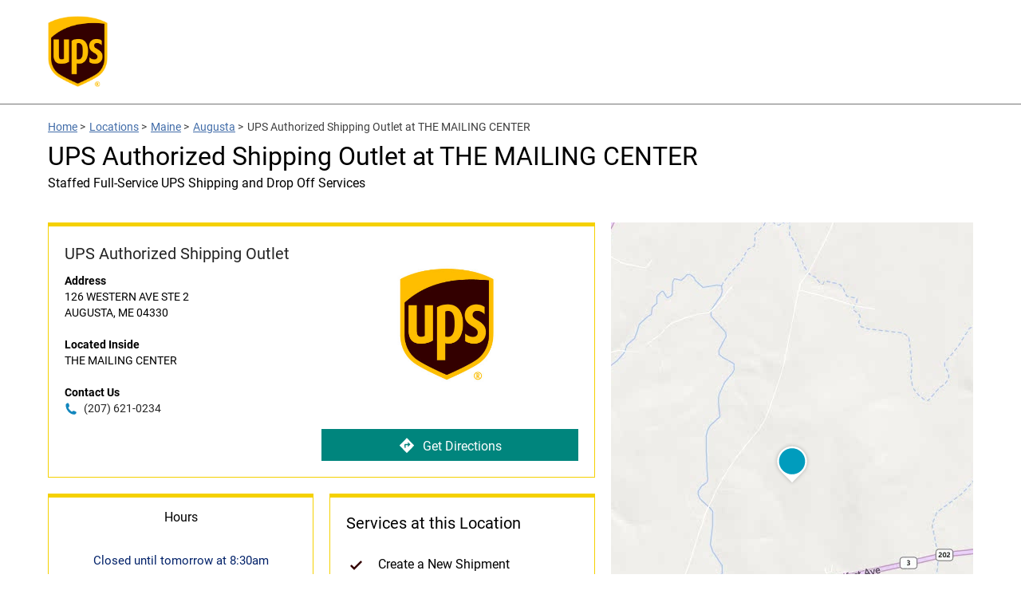

--- FILE ---
content_type: text/html;charset=UTF-8
request_url: https://locations.ups.com/us/en/me/augusta/authorized-shipping-outlet-003753.html
body_size: 36694
content:
<!DOCTYPE html>
<html lang="en">
<head>
    <title>UPS Authorized Shipping Outlet in THE MAILING CENTER at 126 WESTERN AVE</title>

    <!-- Meta Tags -->
    <meta http-equiv="X-UA-Compatible" content="IE=Edge">
<meta name="description" content="">
<meta name="keywords" content="">
<meta http-equiv="Content-Type" content="text/html; charset=utf-8">
<meta http-equiv="content-language" content="en-US">
<meta name="viewport" content="width=device-width, initial-scale=1, user-scalable=no">
<meta name="language" content="English">
<meta name="robots" content="noodp, noydir">
<meta name="city" content="AUGUSTA">
<meta name="state" content="ME, Maine">
<meta name="zip" content="04330">
<meta name="address" content="126 WESTERN AVE, AUGUSTA, ME, 04330">
    <!-- Site Validations  -->
    <meta name="google-site-verification" content="guYRF_OnCDqK5Xn5M57jv2ZHNCZ5gOyED-9ie2EIc0Y" />
<meta name="msvalidate.01" content="447A0D667E01AA1AB5031CCBEBF147BF" />
    <!-- Canonical -->
    <link rel="canonical" href="https://locations.ups.com/us/en/me/augusta/authorized-shipping-outlet-003753.html" />

    
    <!-- Javascript -->
    <script type="text/javascript">
    //<!--
    
    var RLS = {};
    var hours = {};

    //-->
</script>
<script type="text/javascript" src="https://assets.locations.ups.com/js/vendor/leaflet.js"></script>
<script type="text/javascript" src="https://assets.locations.ups.com/js/vendor/leaflet-bing-layer.js"></script>
    <!-- Dashboard head scripts -->
    
    <!-- Link Tags -->
    <link href="https://fonts.googleapis.com/css?family=Roboto:400,400i,700&amp;display=swap" media="screen" rel="stylesheet" type="text/css">
<link href="https://assets.locations.ups.com/css/leaflet.css" media="screen" rel="stylesheet" type="text/css">
<link href="https://assets.locations.ups.com/min/styles.min.css?v=cdfb7785648d81cd4901d94774512c70" media="screen" rel="stylesheet" type="text/css">
<link href="https://assets.locations.ups.com/images/favicon.ico" rel="icon">
    <!-- Clickjacking prevention in legacy browsers -->
    <style id="antiClickjack">body {display:none !important;}</style>
    <script type="text/javascript">
        if (self !== top) {
          top.location = self.location;  
        } else {
            var antiClickjack = document.getElementById("antiClickjack"); antiClickjack.parentNode.removeChild(antiClickjack);
        }
        //Cross Frame Scripting prevention
        if (top.frames.length!=0) {
            top.location = self.document.location;
        }
    </script>
</head>
<body class="indy" data-country-code="en-us">
    <!-- Global site tag (gtag.js) - Google Analytics -->
<script async src="https://www.googletagmanager.com/gtag/js?id=UA-163522129-1"></script>
<script>
  window.dataLayer = window.dataLayer || [];
  function gtag(){dataLayer.push(arguments);}
  gtag('js', new Date());

  gtag('config', 'UA-163522129-1');
</script>    
    <!-- Locator Static Header --><style>
    .ups-header_light {
        background-color: #fff;
        height: 130px;
        line-height: 100px;
        border-bottom: 1px solid #757575;
    }
    .header a.header-logo {
        width: 75px;
        display: block;
        margin-top: 20px;
        margin-left: 0px;
        height: 95px;
        overflow: hidden;
    }
    .header img {
        width:100%;
    }
    @media (max-width: 767px) {
        .header-wrap {
            margin-bottom: 0px;
        }
    }
</style>
<header id="ups-headerWrap" class="header ups-header_light">
    <div class="ups-wrap">
        <div class="container">
            <div class="inner-container relative">
                <a id="ups-header_logo" class="header-logo" href="https://www.ups.com/us/en/Home.page?WT.mc_id=RIO_100009&WT.srch=0" style=""><img src="https://assets.locations.ups.com/images/logo.png" alt="UPS Logo"></a>
            
                            </div>
        </div>
    </div>
</header>
    <div class="site-wrapper rio-container" id="main-container">
        <div class="main-wrapper">
            
<div class="container">
    <div class="inner-container">
        <div class="stores-nearby-header">
                <div class="iw_component" id="iw_comp1464681783347">
    <nav class="ups-breadcrumb ups-wrap hpps-basic">
        <ol class="ups-wrap_inner">
            <li class="ups-breadcrumb-item"><a class="ups-link" href="https://www.ups.com/dropoff?loc=en_US">Home</a><span aria-hidden="true"> &gt; </span></li>
            <li class="ups-breadcrumb-item"><a class="ups-link" href="https://locations.ups.com/us/en/">Locations</a><span aria-hidden="true"> &gt; </span></li>
            <li class="ups-breadcrumb-item"><a class="ups-link" href="https://locations.ups.com/us/en/me/">Maine</a><span aria-hidden="true"> &gt; </span></li>
            <li class="ups-breadcrumb-item"><a class="ups-link" href="https://locations.ups.com/us/en/me/augusta/">Augusta</a><span aria-hidden="true"> &gt; </span></li>
            <li class="ups-breadcrumb-item">UPS Authorized Shipping Outlet at THE MAILING CENTER</li>
        </ol>
    </nav>
</div>
            <h2 class="mt-10 mb-20">UPS Authorized Shipping Outlet at THE MAILING CENTER</h2>
                            <span class="subheading">Staffed Full-Service UPS Shipping and Drop Off Services</span>
                    </div>
    </div>
</div>
<div class="container">
    <div class="inner-container">
        <div class="locator ">
                <div class="col-maplist no-padding">
        <img src="https://assets.locations.ups.com/images/1_177_UPS_Default_Image.jpg" class="location-image show-mobile" alt="ERROR: STORE_IMAGE_ALT">
<div class="indy-location-card-wrap" id="section-location-information">
    <div class="map-list-wrap map-list-tall">
        <div class="map-list">
            <div class="map-list-item-wrap mb-20" data-fid="003753" data-particles="" data-lid="148047" data-specialties="" id="lid148047">
                <div class="map-list-item">
                    <span class="location-name" aria-label="THE MAILING CENTER">
                        UPS Authorized Shipping Outlet</span>
                    <div class="address" aria-label="This location is located at 126 WESTERN AVE STE 2, AUGUSTA, ME 04330">
                        <div><strong>Address</strong></div>
                        <div>
                            126 WESTERN AVE                            STE 2                        </div>
                        <div>
                            AUGUSTA,
                            ME                            04330                        </div>
                    </div>
                                        <div class="address">
                        <div><strong>Located Inside</strong></div>
                        <div>
                            THE MAILING CENTER                        </div>
                    </div>
                                                                                    <div class="address mb-0">
                            <div><strong>Contact Us</strong></div>
                            <a class="phone ga-link mb-xs-0" title="Call Store" alt="Call Store" data-ga="Indy, Phone - 003753" aria-label="To call store dial: (207) 621-0234" href="tel: 207-621-0234">
                                (207) 621-0234</a>
                        </div>
                                                            <img src="https://assets.locations.ups.com/images/1_177_UPS_Default_Image.jpg" class="location-image hide-mobile" alt="ERROR: STORE_IMAGE_ALT">
                    <a class="directions ga-link ups-cta hide-mobile" aria-label="Click to get directions to store" href="https://www.google.com/maps?hl=en&saddr=current+location&daddr=44.339748,-69.719253" title="Directions" data-ga="Indy, Get Directions - 003753" target="_blank" rel="noopener"><img src="https://assets.locations.ups.com/images/directions.svg" alt="Directions Icon">Get Directions</a>
                </div>
            </div>
            <a class="directions ga-link ups-cta show-mobile" aria-label="Click to get directions to store" href="https://www.google.com/maps?hl=en&saddr=current+location&daddr=44.339748,-69.719253" title="Directions" data-ga="Indy, Get Directions - 003753" target="_blank" rel="noopener"><img src="https://assets.locations.ups.com/images/directions.svg" alt="Directions Icon">Get Directions</a>
                            <div class="map-list-item-wrap half first">
                    <ul class="hours-tabs">
                                                <li class="active full-width" data-show="primary">Hours</li>
                                            </ul>
                    <div class="hours-tab-content " id="dot">
                        <div class="hours-status status-drop-off-times-148047 mb-20 mt-20" aria-label="Opening Hours for this store">Latest Drop off Times</div>
                        <div class="hours-wrapper drop-off-times">
                            <div class="hours">
                                <div class="day-hour-row">
                                    <span class="daypart" data-daypart="Monday"><strong>Weekday</strong></span>
                                    <span class="drop-off-entry"><strong>Ground</strong></span>
                                    <span class="drop-off-entry"><strong>Air</strong></span>
                                    <div class="clearfix"></div>
                                </div>
                                <div class="day-hour-row">
                                    <span class="daypart" data-daypart="Monday">Mon </span>
                                    <span class="drop-off-entry">
                                        --</span>
                                    <span class="drop-off-entry">
                                        --</span>
                                    <div class="clearfix"></div>
                                </div>

                                <div class="day-hour-row">
                                    <span class="daypart" data-daypart="Monday">Tue </span>
                                    <span class="drop-off-entry">
                                        --</span>
                                    <span class="drop-off-entry">
                                        --</span>
                                    <div class="clearfix"></div>
                                </div>

                                <div class="day-hour-row">
                                    <span class="daypart" data-daypart="Monday">Wed </span>
                                    <span class="drop-off-entry">
                                        --</span>
                                    <span class="drop-off-entry">
                                        --</span>
                                    <div class="clearfix"></div>
                                </div>

                                <div class="day-hour-row">
                                    <span class="daypart" data-daypart="Monday">Thu </span>
                                    <span class="drop-off-entry">
                                        --</span>
                                    <span class="drop-off-entry">
                                        --</span>
                                    <div class="clearfix"></div>
                                </div>

                                <div class="day-hour-row">
                                    <span class="daypart" data-daypart="Monday">Fri </span>
                                    <span class="drop-off-entry">
                                        --</span>
                                    <span class="drop-off-entry">
                                        --</span>
                                    <div class="clearfix"></div>
                                </div>

                                <div class="day-hour-row">
                                    <span class="daypart" data-daypart="Tuesday">Sat </span>
                                    <span class="drop-off-entry">
                                        --</span>
                                    <span class="drop-off-entry">
                                        --</span>
                                    <div class="clearfix"></div>
                                </div>
                                <div class="day-hour-row">
                                    <span class="daypart" data-daypart="Wednesday">Sun </span>
                                    <span class="drop-off-entry">
                                        --</span>
                                    <span class="drop-off-entry">
                                        --</span>
                                    <div class="clearfix"></div>
                                </div>
                            </div>
                        </div>
                    </div>
                    <div class="hours-tab-content active" id="primary">
                        <div class="hours-status status-primary-148047 mb-20 mt-20" aria-label="Opening Hours for this store"></div>
                        <div class="hours-wrapper" aria-label="This store is open during the following times: Monday through Friday:Opens at 8 30 AMCloses at 5 30 PMSaturday:Opens at 9 AMCloses at 12 PMSunday: Closed. ">
                            <div class="hours" data-hours-lid="148047">
            <div class="day-hour-row">
            <span class="daypart" data-daypart="Monday">
                Monday                                            </span> 
            <span class="time">
                                                            <span class="time-entry time-row">
                            <span class="time-open">8:30am</span> 
                            - 
                            <span class="time-close">5:30pm</span>  
                        </span>
                                                </span>
            <div class="clearfix"></div>
        </div>
            <div class="day-hour-row">
            <span class="daypart" data-daypart="Tuesday">
                Tuesday                                            </span> 
            <span class="time">
                                                            <span class="time-entry time-row">
                            <span class="time-open">8:30am</span> 
                            - 
                            <span class="time-close">5:30pm</span>  
                        </span>
                                                </span>
            <div class="clearfix"></div>
        </div>
            <div class="day-hour-row">
            <span class="daypart" data-daypart="Wednesday">
                Wednesday                                            </span> 
            <span class="time">
                                                            <span class="time-entry time-row">
                            <span class="time-open">8:30am</span> 
                            - 
                            <span class="time-close">5:30pm</span>  
                        </span>
                                                </span>
            <div class="clearfix"></div>
        </div>
            <div class="day-hour-row">
            <span class="daypart" data-daypart="Thursday">
                Thursday                                            </span> 
            <span class="time">
                                                            <span class="time-entry time-row">
                            <span class="time-open">8:30am</span> 
                            - 
                            <span class="time-close">5:30pm</span>  
                        </span>
                                                </span>
            <div class="clearfix"></div>
        </div>
            <div class="day-hour-row">
            <span class="daypart" data-daypart="Friday">
                Friday                                            </span> 
            <span class="time">
                                                            <span class="time-entry time-row">
                            <span class="time-open">8:30am</span> 
                            - 
                            <span class="time-close">5:30pm</span>  
                        </span>
                                                </span>
            <div class="clearfix"></div>
        </div>
            <div class="day-hour-row">
            <span class="daypart" data-daypart="Saturday">
                Saturday                                            </span> 
            <span class="time">
                                                            <span class="time-entry time-row">
                            <span class="time-open">9:00am</span> 
                            - 
                            <span class="time-close">12:00pm</span>  
                        </span>
                                                </span>
            <div class="clearfix"></div>
        </div>
            <div class="day-hour-row">
            <span class="daypart" data-daypart="Sunday">
                Sunday                                            </span> 
            <span class="time">
                                    <span>Closed</span>
                            </span>
            <div class="clearfix"></div>
        </div>
    </div>
<script>
    if(typeof window.hours["148047"] == 'undefined') window.hours["148047"] = {};
    window.hours["148047"]["primary"] = {"label":"Primary Hours","name":"primary","type":"0","days":{"Sunday":"closed","Monday":[{"open":"08:30","close":"17:30"}],"Tuesday":[{"open":"08:30","close":"17:30"}],"Wednesday":[{"open":"08:30","close":"17:30"}],"Thursday":[{"open":"08:30","close":"17:30"}],"Friday":[{"open":"08:30","close":"17:30"}],"Saturday":[{"open":"09:00","close":"12:00"}]},"children":{"holiday_hours":{"label":"Holiday Hours","name":"holiday_hours","type":"1"}}};
    window.hours["148047"]["timezone"] = "-5";
    window.hours["148047"]["dst"] = "1";
</script>                        </div>
                                            </div>
                </div>
                                    <div class="map-list-item-wrap half">
                <span class="map-list-item-heading">Services at this Location</span>
                <ul class="location-services">
                                                                                                                                                                                                                                                                                                                                                                                                                                                                                            <li>
                            Create a New Shipment                        </li>
                                                                                                                    <li>
                            Drop Off                        </li>
                                                                                                                    <li>
                            Packaging & Shipping Supplies                        </li>
                                                                                                                                                        </ul>
                                            </div>
                    </div>
        <div class="map-wrap">
    <div class="map">
        <div id="gmap">
            <script type="text/javascript">RLS.defaultData = {"settings":{"mcStyle":[],"mapClustering":false,"zoomToBounds":true,"infoWindowTrigger":"click","infoWindowBehaviour":2,"mapContainer":"gmap","mapRepoDomain":"rlscdn.rioseo.com","mapSensor":false,"mapApiKey":"AthVwUgPF3sLL0nDVFuYF1cOcs52Ijc8cooMHQykTmd_D0IROTHNFlNeJrEbRRgF","iconDefaultScaleW":35,"iconDefaultScaleH":35,"centerLat":44.339748,"centerLng":-69.719253,"poiDisplay":false},
"mapOptions":{"zoom":6,"center":null,"mapTypeId":"ROADMAP","disableDefaultUI":false,"mapTypeControl":true,"mapTypeControlOptions":{"style":"DEFAULT"},"zoomControl":true,"zoomControlOptions":{"style":"DEFAULT"},"scaleControl":true,"streetViewControl":true,"draggable":true,"scrollwheel":true,"disableDoubleClickZoom":false,"searchSpecialties":{"81":{"name":"Drop Off","order":0},"83":{"name":"Pick Up","order":0},"99":{"name":"Google","order":0},"101":{"name":"UPS Access Point","order":0},"105":{"name":"Apple Maps","order":0},"107":{"name":"Factual","order":0},"119":{"name":"UPS Authorized Shipping Outlet","order":0}}},
"markerData": [{"docEl":null,"lid":148047,"clickable":true,"lat":44.339748,"lng":-69.719253,"title":"","iconURL":"\/\/assets.locations.ups.com\/images\/map-pins.png","info":"<div class=\"tlsmap_popup\">{    \"fid\":\"003753\",    \"lid\":\"148047\",    \"address_1\": \"126 WESTERN AVE\",    \"address_2\": \"STE 2\",    \"city\": \"AUGUSTA\",    \"region\": \"ME\",    \"post_code\": \"04330\",    \"location_name\": \"THE MAILING CENTER\",    \"url\": \"https:\/\/locations.ups.com\/me\/augusta\/authorized-shipping-outlet-003753.html\",    \"country\":\"US\",    \"lat\": \"44.339748\",    \"lng\": \"-69.719253\"}<\/div>"}],
"locationSpecialties": {"spid105":{"name":"Apple Maps","lid148047":1},"spid81":{"name":"Drop Off","lid148047":1},"spid107":{"name":"Factual","lid148047":1},"spid99":{"name":"Google","lid148047":1},"spid119":{"name":"UPS Authorized Shipping Outlet","lid148047":1}}};</script>        </div>
    </div>
        
    <div class="search-marker a"></div>
    <div class="search-marker b"></div>
    <div class="search-marker c"></div>
</div>    </div>
</div>    </div>
        </div>
    </div>
</div>
<div class="container mt-xs-0">
    <div class="inner-container">
        <div class="mb-30 mb-xs-0">

                            
                <h3 class="mb-20 mt-30" tabindex="0" id="browse-content" aria-label="Additional UPS Locations Nearby">Additional UPS Locations Nearby</h3>
                <div class="indy-nearby-map-list js-map-list-numbers mb-20">
                    <div class="map-list-wrap map-list-tall">
                        <div class="map-list">
                            <li class="map-list-item-wrap mb-20" data-fid="250587" data-particles="" data-lid="157859" data-specialties="" id="lid157859">
    <div class="map-list-item">
        <a href="https://locations.theupsstore.com/5559" data-hide-empty="https://locations.theupsstore.com/5559" title="The UPS Store&#174;" class="ga-link" data-ga="Maplist, Location Link - 250587">
            <span class="location-name" data-hide-empty="The UPS Store&#174;">The UPS Store&#174;</span>
            <span class="location-name" data-hide-not-empty="The UPS Store&#174;">THE UPS STORE</span>
        </a>
        <div data-hide-not-empty="https://locations.theupsstore.com/5559" class="ga-link" data-ga="Maplist, Location Link - 250587">
            <span class="location-name" data-hide-empty="The UPS Store&#174;">The UPS Store&#174;</span>
            <span class="location-name" data-hide-not-empty="The UPS Store&#174;">THE UPS STORE</span>
        </div>

        <span class="distance">16.1 mi</span>

        <div class="hours-status status-primary-157859 mb-10" data-hide-closed-temporarily="OPEN" data-hide-not-empty="" tabindex="0" aria-label="Opening Hours for this store"></div>

        <div class="dropoff-times" data-hide-closed-temporarily="OPEN" data-hide-empty="">
                Latest drop off: 
                <span data-hide-empty=""> Ground:  </span> | <span data-hide-empty=""> Air:  </span></div>

        <div class="address" tabindex="0" aria-label="This location is located at 325 MAIN ST , WATERVILLE, ME 04901">
            <div>325 MAIN ST </div>
            <div>WATERVILLE, ME 04901</div>
            <div data-hide-empty="THE UPS STORE" data-hide-not-empty=""><strong>Inside</strong> THE UPS STORE</div>
            <div data-hide-empty=""><strong>Location</strong> </div>
            <div data-hide-empty=""><strong>Near</strong> </div>
        </div>

        <a class="phone ga-link" title="Call Store" href="tel:207-877-7867" data-hide-empty="(207) 877-7867" tabindex="0" data-ga="Maplist, Phone - 250587">(207) 877-7867</a>

        <div class="map-list-links mt-10">
            <a href="https://locations.theupsstore.com/5559" title="The UPS Store&#174;" data-hide-empty="https://locations.theupsstore.com/5559" class="ga-link ups-cta" data-ga="Maplist, Location Link - 250587">View Details</a>
            <a class="directions ga-link ups-cta" tabindex="0" href="https://www.google.com/maps?hl=en&saddr=current+location&daddr=44.564534,-69.636353" title="Directions" data-ga="Maplist, Get Directions - 250587" target="_blank" rel="noopener">Get Directions</a>
        </div>
    </div>
</li>
<script>if(typeof hours[157859] == 'undefined') hours[157859] = {};hours[157859].primary = {"label":"Primary Hours","name":"primary","type":"0","days":{"Sunday":[{"open":"10:00","close":"15:00"}],"Monday":[{"open":"07:30","close":"18:00"}],"Tuesday":[{"open":"07:30","close":"18:00"}],"Wednesday":[{"open":"07:30","close":"18:00"}],"Thursday":[{"open":"07:30","close":"18:00"}],"Friday":[{"open":"07:30","close":"18:00"}],"Saturday":[{"open":"09:30","close":"15:00"}]},"children":{"holiday_hours":{"label":"Holiday Hours","name":"holiday_hours","type":"1"}},"timezone":"-5","dst":"1"};hours[157859].will_call_hours = {"label":"Will Call Hours","name":"will_call_hours","type":null,"timezone":"-5","dst":"1"};hours[157859].same_day_will_call = {"label":"Same Day Will Call","name":"same_day_will_call","type":null,"timezone":"-5","dst":"1"};hours[157859].timezone = '';hours[157859].dst = '';</script>                            <li class="map-list-item-wrap mb-20" data-fid="169506" data-particles="" data-lid="46691" data-specialties="" id="lid46691">
    <div class="map-list-item">
        <a href="https://locations.ups.com/us/en/me/augusta/access-point-location-169506.html" data-hide-empty="https://locations.ups.com/us/en/me/augusta/access-point-location-169506.html" title="UPS Access Point&#174;" class="ga-link" data-ga="Maplist, Location Link - 169506">
            <span class="location-name" data-hide-empty="UPS Access Point&#174;">UPS Access Point&#174;</span>
            <span class="location-name" data-hide-not-empty="UPS Access Point&#174;">CVS STORE # 4158</span>
        </a>
        <div data-hide-not-empty="https://locations.ups.com/us/en/me/augusta/access-point-location-169506.html" class="ga-link" data-ga="Maplist, Location Link - 169506">
            <span class="location-name" data-hide-empty="UPS Access Point&#174;">UPS Access Point&#174;</span>
            <span class="location-name" data-hide-not-empty="UPS Access Point&#174;">CVS STORE # 4158</span>
        </div>

        <span class="distance">2.9 mi</span>

        <div class="hours-status status-primary-46691 mb-10" data-hide-closed-temporarily="OPEN" data-hide-not-empty="" tabindex="0" aria-label="Opening Hours for this store"></div>

        <div class="dropoff-times" data-hide-closed-temporarily="OPEN" data-hide-empty="">
                Latest drop off: 
                <span data-hide-empty=""> Ground:  </span> | <span data-hide-empty=""> Air:  </span></div>

        <div class="address" tabindex="0" aria-label="This location is located at 24 STONE ST 120, AUGUSTA, ME 04330">
            <div>24 STONE ST 120</div>
            <div>AUGUSTA, ME 04330</div>
            <div data-hide-empty="CVS" data-hide-not-empty=""><strong>Inside</strong> CVS</div>
            <div data-hide-empty=""><strong>Location</strong> </div>
            <div data-hide-empty=""><strong>Near</strong> </div>
        </div>

        <a class="phone ga-link" title="Call Store" href="tel:800-742-5877" data-hide-empty="(800) 742-5877" tabindex="0" data-ga="Maplist, Phone - 169506">(800) 742-5877</a>

        <div class="map-list-links mt-10">
            <a href="https://locations.ups.com/us/en/me/augusta/access-point-location-169506.html" title="UPS Access Point&#174;" data-hide-empty="https://locations.ups.com/us/en/me/augusta/access-point-location-169506.html" class="ga-link ups-cta" data-ga="Maplist, Location Link - 169506">View Details</a>
            <a class="directions ga-link ups-cta" tabindex="0" href="https://www.google.com/maps?hl=en&saddr=current+location&daddr=44.31485,-69.766382" title="Directions" data-ga="Maplist, Get Directions - 169506" target="_blank" rel="noopener">Get Directions</a>
        </div>
    </div>
</li>
<script>if(typeof hours[46691] == 'undefined') hours[46691] = {};hours[46691].primary = {"label":"Primary Hours","name":"primary","type":"0","days":{"Sunday":[{"open":"10:00","close":"19:00"}],"Monday":[{"open":"08:00","close":"21:00"}],"Tuesday":[{"open":"08:00","close":"21:00"}],"Wednesday":[{"open":"08:00","close":"21:00"}],"Thursday":[{"open":"08:00","close":"21:00"}],"Friday":[{"open":"08:00","close":"21:00"}],"Saturday":[{"open":"08:00","close":"21:00"}]},"children":{"holiday_hours":{"label":"Holiday Hours","name":"holiday_hours","type":"1"}},"timezone":"-5","dst":"1"};hours[46691].will_call_hours = {"label":"Will Call Hours","name":"will_call_hours","type":null,"timezone":"-5","dst":"1"};hours[46691].same_day_will_call = {"label":"Same Day Will Call","name":"same_day_will_call","type":null,"timezone":"-5","dst":"1"};hours[46691].timezone = '';hours[46691].dst = '';</script><li class="map-list-item-wrap mb-20" data-fid="087715" data-particles="" data-lid="33105" data-specialties="" id="lid33105">
    <div class="map-list-item">
        <a href="https://locations.ups.com/us/en/me/augusta/alliance-shipping-partner-087715.html" data-hide-empty="https://locations.ups.com/us/en/me/augusta/alliance-shipping-partner-087715.html" title="UPS Alliance Shipping Partner" class="ga-link" data-ga="Maplist, Location Link - 087715">
            <span class="location-name" data-hide-empty="UPS Alliance Shipping Partner">UPS Alliance Shipping Partner</span>
            <span class="location-name" data-hide-not-empty="UPS Alliance Shipping Partner">STAPLES SHIP CENTER 01512</span>
        </a>
        <div data-hide-not-empty="https://locations.ups.com/us/en/me/augusta/alliance-shipping-partner-087715.html" class="ga-link" data-ga="Maplist, Location Link - 087715">
            <span class="location-name" data-hide-empty="UPS Alliance Shipping Partner">UPS Alliance Shipping Partner</span>
            <span class="location-name" data-hide-not-empty="UPS Alliance Shipping Partner">STAPLES SHIP CENTER 01512</span>
        </div>

        <span class="distance">4.7 mi</span>

        <div class="hours-status status-primary-33105 mb-10" data-hide-closed-temporarily="OPEN" data-hide-not-empty="" tabindex="0" aria-label="Opening Hours for this store"></div>

        <div class="dropoff-times" data-hide-closed-temporarily="OPEN" data-hide-empty="">
                Latest drop off: 
                <span data-hide-empty=""> Ground:  </span> | <span data-hide-empty=""> Air:  </span></div>

        <div class="address" tabindex="0" aria-label="This location is located at 14 CROSSING WAY 3, AUGUSTA, ME 04330">
            <div>14 CROSSING WAY 3</div>
            <div>AUGUSTA, ME 04330</div>
            <div data-hide-empty="Staples" data-hide-not-empty=""><strong>Inside</strong> Staples</div>
            <div data-hide-empty=""><strong>Location</strong> </div>
            <div data-hide-empty=""><strong>Near</strong> </div>
        </div>

        <a class="phone ga-link" title="Call Store" href="tel:207-629-9314" data-hide-empty="(207) 629-9314" tabindex="0" data-ga="Maplist, Phone - 087715">(207) 629-9314</a>

        <div class="map-list-links mt-10">
            <a href="https://locations.ups.com/us/en/me/augusta/alliance-shipping-partner-087715.html" title="UPS Alliance Shipping Partner" data-hide-empty="https://locations.ups.com/us/en/me/augusta/alliance-shipping-partner-087715.html" class="ga-link ups-cta" data-ga="Maplist, Location Link - 087715">View Details</a>
            <a class="directions ga-link ups-cta" tabindex="0" href="https://www.google.com/maps?hl=en&saddr=current+location&daddr=44.309219,-69.804893" title="Directions" data-ga="Maplist, Get Directions - 087715" target="_blank" rel="noopener">Get Directions</a>
        </div>
    </div>
</li>
<script>if(typeof hours[33105] == 'undefined') hours[33105] = {};hours[33105].primary = {"label":"Primary Hours","name":"primary","type":"0","days":{"Sunday":[{"open":"10:00","close":"18:00"}],"Monday":[{"open":"09:00","close":"20:00"}],"Tuesday":[{"open":"09:00","close":"20:00"}],"Wednesday":[{"open":"09:00","close":"20:00"}],"Thursday":[{"open":"09:00","close":"20:00"}],"Friday":[{"open":"09:00","close":"20:00"}],"Saturday":[{"open":"09:00","close":"18:00"}]},"children":{"holiday_hours":{"label":"Holiday Hours","name":"holiday_hours","type":"1"}},"timezone":"-5","dst":"1"};hours[33105].will_call_hours = {"label":"Will Call Hours","name":"will_call_hours","type":null,"timezone":"-5","dst":"1"};hours[33105].same_day_will_call = {"label":"Same Day Will Call","name":"same_day_will_call","type":null,"timezone":"-5","dst":"1"};hours[33105].timezone = '';hours[33105].dst = '';</script><li class="map-list-item-wrap mb-20" data-fid="198028" data-particles="" data-lid="145658" data-specialties="" id="lid145658">
    <div class="map-list-item">
        <a href="https://locations.ups.com/us/en/me/augusta/access-point-location-198028.html" data-hide-empty="https://locations.ups.com/us/en/me/augusta/access-point-location-198028.html" title="UPS Access Point&#174;" class="ga-link" data-ga="Maplist, Location Link - 198028">
            <span class="location-name" data-hide-empty="UPS Access Point&#174;">UPS Access Point&#174;</span>
            <span class="location-name" data-hide-not-empty="UPS Access Point&#174;">MICHAELS STORE # 8351</span>
        </a>
        <div data-hide-not-empty="https://locations.ups.com/us/en/me/augusta/access-point-location-198028.html" class="ga-link" data-ga="Maplist, Location Link - 198028">
            <span class="location-name" data-hide-empty="UPS Access Point&#174;">UPS Access Point&#174;</span>
            <span class="location-name" data-hide-not-empty="UPS Access Point&#174;">MICHAELS STORE # 8351</span>
        </div>

        <span class="distance">4.8 mi</span>

        <div class="hours-status status-primary-145658 mb-10" data-hide-closed-temporarily="OPEN" data-hide-not-empty="" tabindex="0" aria-label="Opening Hours for this store"></div>

        <div class="dropoff-times" data-hide-closed-temporarily="OPEN" data-hide-empty="">
                Latest drop off: 
                <span data-hide-empty=""> Ground:  </span> | <span data-hide-empty=""> Air:  </span></div>

        <div class="address" tabindex="0" aria-label="This location is located at 14 CROSSING WAY STE 1, AUGUSTA, ME 04330">
            <div>14 CROSSING WAY STE 1</div>
            <div>AUGUSTA, ME 04330</div>
            <div data-hide-empty="Michaels" data-hide-not-empty=""><strong>Inside</strong> Michaels</div>
            <div data-hide-empty=""><strong>Location</strong> </div>
            <div data-hide-empty=""><strong>Near</strong> </div>
        </div>

        <a class="phone ga-link" title="Call Store" href="tel:800-742-5877" data-hide-empty="(800) 742-5877" tabindex="0" data-ga="Maplist, Phone - 198028">(800) 742-5877</a>

        <div class="map-list-links mt-10">
            <a href="https://locations.ups.com/us/en/me/augusta/access-point-location-198028.html" title="UPS Access Point&#174;" data-hide-empty="https://locations.ups.com/us/en/me/augusta/access-point-location-198028.html" class="ga-link ups-cta" data-ga="Maplist, Location Link - 198028">View Details</a>
            <a class="directions ga-link ups-cta" tabindex="0" href="https://www.google.com/maps?hl=en&saddr=current+location&daddr=44.308414,-69.806894" title="Directions" data-ga="Maplist, Get Directions - 198028" target="_blank" rel="noopener">Get Directions</a>
        </div>
    </div>
</li>
<script>if(typeof hours[145658] == 'undefined') hours[145658] = {};hours[145658].primary = {"label":"Primary Hours","name":"primary","type":"0","days":{"Sunday":[{"open":"10:00","close":"19:00"}],"Monday":[{"open":"09:00","close":"21:00"}],"Tuesday":[{"open":"09:00","close":"21:00"}],"Wednesday":[{"open":"09:00","close":"21:00"}],"Thursday":[{"open":"09:00","close":"21:00"}],"Friday":[{"open":"09:00","close":"21:00"}],"Saturday":[{"open":"09:00","close":"21:00"}]},"children":{"holiday_hours":{"label":"Holiday Hours","name":"holiday_hours","type":"1"}},"timezone":"-5","dst":"1"};hours[145658].will_call_hours = {"label":"Will Call Hours","name":"will_call_hours","type":null,"timezone":"-5","dst":"1"};hours[145658].same_day_will_call = {"label":"Same Day Will Call","name":"same_day_will_call","type":null,"timezone":"-5","dst":"1"};hours[145658].timezone = '';hours[145658].dst = '';</script>                        </div>
                    </div>
                </div>
            
                <div class="promo-container mb-30">
        <img src="https://rstatic.locations.ups.com/locations/1_173_RIO_Banner_1400x200_LVP_Location.jpg" class="hide-mobile" alt="UPS Authorized Shipping Outlet at THE MAILING CENTER">
        <img src="https://rstatic.locations.ups.com/locations/1_175_RIO_Banner_768x500_SVP_Location.jpg" class="show-mobile" alt="UPS Authorized Shipping Outlet at THE MAILING CENTER">
    </div>

            <div role="application" aria-labelledby="location-h1-tag" aria-describedby="location-description">
                <h1 class="mt-0 mb-20" tabindex="0" aria-label="UPS Authorized Shipping Outlet in THE MAILING CENTER at 126 WESTERN AVE, AUGUSTA, ME" id="location-h1-tag">UPS Authorized Shipping Outlet in THE MAILING CENTER at 126 WESTERN AVE, AUGUSTA, ME</h1>
                
                <div class="location-description mb-20" id="location-description" tabindex="0" aria-label="Description about this location"><h2>Staffed Full-Service UPS Shipping and Drop Off Services</h2><p>It should be easy to find a UPS drop off point near you to ship your packages. Customers that want to ship with UPS can go to our Authorized Shipping Outlet located inside of THE MAILING CENTER in AUGUSTA, ME. Customers that visit this location may create new shipments, purchase packaging and shipping supplies, and drop off pre-packaged pre-labeled UPS shipments for pickups. Our location is staffed with individuals that can guide you through the shipping process from start to finish. </p><h2>Pack-And-Ship Services Available at a UPS Authorized Shipping Outlet Near You</h2><p>When life gets hectic, it can be tough to remember to pick up shipping supplies or to send out a package before a special occasion. When you get busy, our pack-and-ship services are available to help save you time and make the shipping process simple. Our full-service UPS Authorized Shipping Outlet in AUGUSTA, ME, is available to provide accessible shipping services that work with your schedule. Create a new shipment, or bring in a pre-packaged pre-labeled UPS shipment, drop it off at our service station, and trust that our location will help get your package to where it needs to be. Staff are available on-site to help answer questions about your shipment or to help with any issues that may arise. Packaging and shipping supplies such as loose fill packaging, encapsulated-air plastic (bubble) sheeting, boxes, and more are available for purchase.</p><h3>International Services and Expertise</h3><p>We have everything you need to cross borders for international shipping, with speed and reliability you can trust. UPS offers a variety of international services to meet your budget, desired transit time, and tracking visibility needs, with options ranging from cost-effective global shipping to our fastest services for your most urgent international shipments. Let our experts help you correctly prepare your international shipments and navigate export and customs regulations to avoid delays or custom holds.</p><h3>UPS Authorized Shipping Outlet at 126 WESTERN AVE, AUGUSTA, ME</h3><p>Shipping a package shouldn’t be stressful. Instead, it should be easily accessible and convenient for all customers to complete and continue with their day. With multiple shipping locations throughout AUGUSTA, UPS makes it easier to find reliable shipping services wherever you are. Visit our local UPS Authorized Shipping Outlet near you to drop off pre-packaged pre-labeled shipments, create a new shipment, and purchase packaging & shipping supplies. </p>                    
                                                            
                </div>
            </div>
        </div>
    </div>
</div>

    <ul class="map-toggle show-mobile">
        <li class="get-directions"><a class="directions ga-link" href="https://www.google.com/maps?hl=en&saddr=current+location&daddr=44.339748,-69.719253" title="Directions" data-ga="Indy, Get Directions - 003753" target="_blank" rel="noopener">Directions</a></li>
        <li class="call-us"><a class="js-map-toggle ga-link" tabindex="0" title="View on Map" alt="View on Map" data-ga="Indy, Map Toggle - 003753">View on Map</a></li>
    </ul>
        </div>
    </div>

    <!-- Locator Static Footer --><style>
#ups-footerWrap {
    background: #f2f2f2;
    overflow: hidden;
    font-size: 12px;
}

#ups-footerWrap .ups-footer_icpimage img {
    position: relative;
    float: right
}

#ups-footer {
    color: #242424;
    padding: 24px 0 48px;
    *zoom:1}

#ups-footer:after {
    content: "";
    display: table;
    clear: both
}

#ups-footer.ups-footer_light .ups-footer_links ul {
    float: right;
    margin: 0;
    max-width: 55%;
}

#ups-footer.ups-footer_light .ups-footer_links ul {
    margin-left: 0;
    margin-right: -20px;
}

#ups-footer .ups-footer_legal .ups-footer_links li {
    padding: 0;
    padding-left: 20px;
    margin: -2px 0 4px;
    white-space: nowrap;
    line-height: 17px;
    position: relative;
    display: inline-block;
}

#ups-footer.ups-footer_light .ups-footer_links li {
    padding-left: 0;
    padding-right: 20px;
}

#ups-footer .ups-footer_legal .ups-footer_links li:before {
    content: '';
    width: 1px;
    height: 100%;
    background: #757575;
    position: absolute;
    bottom: 0;
    left: 10px;
}

#ups-footer.ups-footer_light .ups-footer_links li:before {
    left: auto;
    right: 10px;
}

#ups-footer .ups-footer_colsCont {
    position: relative;
    *zoom:1}

#ups-footer .ups-footer_colsCont:after {
    content: "";
    display: table;
    clear: both
}

#ups-footer .ups-footer_colsCont:before {
    content: '';
    position: absolute;
    height: 300%;
    width: 200%;
    top: -100%;
    right: 75%;
    background: #f2f2f2
}

#ups-footer .ups-footer_contact {
    margin-top: 30px;
    position: relative;
    border-top: 1px solid #757575
}

#ups-footer .ups-footer_contact li {
    border-bottom: 1px solid #757575
}

#ups-footer .ups-footer_legal .ups-footer_links {
    margin-top: 40px;
    overflow: hidden;
    padding-top: 15px;
}

#ups-footer.ups-footer_light .ups-footer_legal .ups-footer_links {
    margin-top: 0;
}

.ups-footer_disclaimer {
    margin-bottom: 0px !important;
    margin-top: 0px !important;
}

@media (max-width: 991px) {
    #ups-footer .ups-footer_contact li {
        border-bottom:0
    }
    #ups-footer.ups-footer_light .ups-footer_links ul {
        margin: auto;
        display: block;
        width: 100%;
        text-align: center;
        float: none;
    }
    .ups-footer_disclaimer {
        margin: auto;
        text-align: center;
        width: 100%;
    }
    #ups-footer .ups-footer_legal .ups-footer_links ul {
        max-width: unset;
        margin-bottom:10px;
    }
    #ups-footer .ups-footer_legal .ups-footer_links li:nth-child(2):before {
        display: none;
    }
    #ups-footer .ups-footer_legal .ups-footer_links li:nth-child(2) {
        padding-right:0px;
    }
}

@media (max-width: 767px) {
    .header a.header-logo {
        width: 43px;
        display: block;
        margin-top: 10px;
        margin-left: 0px;
        height: 57px;
        overflow: hidden;

    }
    .ups-header_light {
        height: 80px;
    }
}


</style>
<footer id="ups-footerWrap" class="ups-wrap" role="contentinfo">
    <div id="ups-footer" class=" ups-footer_light ups-wrap_inner" aria-multiselectable="true">
        <div class="container">
            <div class="inner-container">
                <div class="ups-footer_legal">
                    <!-- LEGAL -->
                    <div class="ups-footer_links">
                        <ul class="ups-footer_expand" aria-labelledby="ups-footer_legal" id="ups-footer_legalLinks" aria-hidden="true">
                            <li>
                                <a href="https://www.ups.com/us/en/support/shipping-support/legal-terms-conditions/privacy-notice.page">
                                    Privacy Policy                                </a>
                            </li>
                            <li>
                                <a href="https://www.ups.com/us/en/support/shipping-support/legal-terms-conditions/website-terms-of-use.page">
                                    Terms and Conditions                                </a>
                            </li>
                        </ul>
                                                    <p class="ups-footer_disclaimer">Copyright © 1994-
                            2026 United Parcel Service of America, Inc. All rights reserved.</p>
                                            </div>
                </div> <!-- @end .ups-footer_legal -->
            </div>
        </div>
    </div> <!-- @end #ups-footer -->
</footer>
    <!-- Schema.org -->
    <!-- Desktop schema markup -->
<script type="application/ld+json">
[
   {
        "@context": "http://schema.org",
        "@type": "LocalBusiness",
        "name": "UPS Authorized Shipping Outlet in THE MAILING CENTER at 126 WESTERN AVE, AUGUSTA, ME",
        "alternateName" : [
            "UPS shipping",
            "United Parcel Service"
        ],
        "url": "https://locations.ups.com/us/en/me/augusta/authorized-shipping-outlet-003753.html",
        "hasMap": "https://www.google.com/maps/place/126+WESTERN+AVE%2C+AUGUSTA%2C+ME+04330",
        "geo": {
            "@type": "GeoCoordinates",
            "latitude": "44.339748",
            "longitude": "-69.719253"
        },
        "logo": "https://assets.locations.ups.com/images/logo.png",
        "image": "https://assets.locations.ups.com/images/logo.png",
        "openingHours": "Su closed Mo 08:30 - 17:30 Tu 08:30 - 17:30 We 08:30 - 17:30 Th 08:30 - 17:30 Fr 08:30 - 17:30 Sa 09:00 - 12:00 ",
        "address":
        {
            "@type": "PostalAddress",
            "telephone": "(207) 621-0234",
            "streetAddress": "126 WESTERN AVE STE 2",
            "addressLocality": "AUGUSTA",
            "addressRegion": "ME",
            "postalCode": "04330"
        },
        "additionalType": ["https://en.wikipedia.org/wiki/Package_delivery","https://en.wikipedia.org/wiki/Commercial_mail_receiving_agency","https://en.wikipedia.org/wiki/Dimensional_weight","https://en.wikipedia.org/wiki/Courier","https://en.wikipedia.org/wiki/Mail_drop","https://en.wikipedia.org/wiki/Package_tracking","https://en.wikipedia.org/wiki/Less-than-truckload_shipping","https://en.wikipedia.org/wiki/Third-party_logistics","https://en.wikipedia.org/wiki/Online_post_office","https://en.wikipedia.org/wiki/Virtual_mailbox","https://en.wikipedia.org/wiki/Freight_rate","https://en.wikipedia.org/wiki/Dimensioning","https://en.wikipedia.org/wiki/Printing","https://en.wikipedia.org/wiki/Digital_printing","https://en.wikipedia.org/wiki/Photographic_printing","https://en.wikipedia.org/wiki/Print_shop","https://en.wikipedia.org/wiki/Notary_public","https://en.wikipedia.org/wiki/Fax","https://en.wikipedia.org/wiki/Internet_fax","https://en.wikipedia.org/wiki/Shredding","https://en.wikipedia.org/wiki/Paper_shredder"],
        "knowsAbout": ["Package delivery","Commercial mail receiving services","Dimensional weight pricing","Courier services","Mail drop services","Package tracking","Less-than-truckload (LTL) shipping","Third-party logistics (3PL)","Online post office solutions","Virtual mailbox services","Freight rate calculation","Package dimensioning technology","Printing services","Digital printing","Photographic printing","Print shop operations","Notary public services","Fax services","Internet faxing","Document shredding","Paper shredder use and services"],
        "sameAs": ["https://www.facebook.com/ups","https://twitter.com/UPS","https://www.linkedin.com/company/ups/","https://www.youtube.com/ups"],
        "mainEntityOfPage": {
            "@type": "WebPage",
            "headline": "UPS Authorized Shipping Outlet in THE MAILING CENTER at 126 WESTERN AVE, AUGUSTA, ME",
            "specialty": "Shipping",
            "url": "https://locations.ups.com/us/en/me/augusta/authorized-shipping-outlet-003753.html",
            
                                                            "offers": 
                    [{"@type":"Offer","name":"UPS Authorized Shipping Outlet at THE MAILING CENTER","url":"","image":"https://rstatic.locations.ups.com/locations/1_173_RIO_Banner_1400x200_LVP_Location.jpg"}],
                                        
            "mainContentOfPage": {
                "name": "UPS Authorized Shipping Outlet in THE MAILING CENTER at 126 WESTERN AVE, AUGUSTA, ME",
                "text": "Staffed Full-Service UPS Shipping and Drop Off ServicesIt should be easy to find a UPS drop off point near you to ship your packages. Customers that want to ship with UPS can go to our Authorized Shipping Outlet located inside of THE MAILING CENTER in AUGUSTA, ME. Customers that visit this location may create new shipments, purchase packaging and shipping supplies, and drop off pre-packaged pre-labeled UPS shipments for pickups. Our location is staffed with individuals that can guide you through the shipping process from start to finish. Pack-And-Ship Services Available at a UPS Authorized Shipping Outlet Near YouWhen life gets hectic, it can be tough to remember to pick up shipping supplies or to send out a package before a special occasion. When you get busy, our pack-and-ship services are available to help save you time and make the shipping process simple. Our full-service UPS Authorized Shipping Outlet in AUGUSTA, ME, is available to provide accessible shipping services that work with your schedule. Create a new shipment, or bring in a pre-packaged pre-labeled UPS shipment, drop it off at our service station, and trust that our location will help get your package to where it needs to be. Staff are available on-site to help answer questions about your shipment or to help with any issues that may arise. Packaging and shipping supplies such as loose fill packaging, encapsulated-air plastic (bubble) sheeting, boxes, and more are available for purchase.International Services and ExpertiseWe have everything you need to cross borders for international shipping, with speed and reliability you can trust. UPS offers a variety of international services to meet your budget, desired transit time, and tracking visibility needs, with options ranging from cost-effective global shipping to our fastest services for your most urgent international shipments. Let our experts help you correctly prepare your international shipments and navigate export and customs regulations to avoid delays or custom holds.UPS Authorized Shipping Outlet at 126 WESTERN AVE, AUGUSTA, MEShipping a package shouldn\u2019t be stressful. Instead, it should be easily accessible and convenient for all customers to complete and continue with their day. With multiple shipping locations throughout AUGUSTA, UPS makes it easier to find reliable shipping services wherever you are. Visit our local UPS Authorized Shipping Outlet near you to drop off pre-packaged pre-labeled shipments, create a new shipment, and purchase packaging & shipping supplies. "            }
            
                        ,
            "breadcrumb": {
                "@type": "BreadcrumbList",
                "itemListElement":
                [
                    {
                        "@type": "ListItem",
                        "position": 1,
                        "item":
                        {
                            "@id": "//locations.ups.com/us/en/",
                            "name": "UPS"
                        }
                    },
                    {
                        "@type": "ListItem",
                        "position": 2,
                        "item":
                        {
                            "@id": "https://locations.ups.com/us/en/me/",
                            "name": "Maine"
                        }
                    },
                    {
                        "@type": "ListItem",
                        "position": 3,
                        "item":
                        {
                            "@id": "https://locations.ups.com/us/en/me/augusta/",
                            "name": "AUGUSTA"
                        }
                    },
                    {
                        "@type": "ListItem",
                        "position": 4,
                        "item":
                        {
                            "@id": "https://locations.ups.com/us/en/me/augusta/authorized-shipping-outlet-003753.html",
                            "name": "THE MAILING CENTER"                        }
                    }
                ]
            }
                    }
    }
]
</script>
    
    <!-- Javascript -->
    <script>
    var Styles = {
        "list_locations": "<li class=\"map-list-item-wrap mb-20\" data-fid=\"{{fid}}\" data-particles=\"\" data-lid=\"{{lid}}\" data-specialties=\"\" id=\"lid{{lid}}\">\n    <div class=\"map-list-item\">\n        <a href=\"{{url}}\" data-hide-empty=\"{{url}}\" title=\"{{location_type_processed}}\" class=\"ga-link\" data-ga=\"Maplist, Location Link - {{fid}}\">\n            <span class=\"location-name\" data-hide-empty=\"{{location_type_processed}}\">{{location_type_processed}}<\/span>\n            <span class=\"location-name\" data-hide-not-empty=\"{{location_type_processed}}\">{{location_name}}<\/span>\n        <\/a>\n        <div data-hide-not-empty=\"{{url}}\" class=\"ga-link\" data-ga=\"Maplist, Location Link - {{fid}}\">\n            <span class=\"location-name\" data-hide-empty=\"{{location_type_processed}}\">{{location_type_processed}}<\/span>\n            <span class=\"location-name\" data-hide-not-empty=\"{{location_type_processed}}\">{{location_name}}<\/span>\n        <\/div>\n\n        <span class=\"distance\">{{distance}} mi<\/span>\n\n        <div class=\"hours-status status-primary-{{lid}} mb-10\" data-hide-closed-temporarily=\"{{location_status}}{{location_status_manual}}\" data-hide-not-empty=\"{{location_closure_message}}\" tabindex=\"0\" aria-label=\"Opening Hours for this store\"><\/div>\n\n        <div class=\"dropoff-times\" data-hide-closed-temporarily=\"{{location_status}}{{location_status_manual}}\" data-hide-empty=\"{{drop_off_time_ground}}{{drop_off_time_air}}\">\n                Latest drop off: \n                <span data-hide-empty=\"{{drop_off_time_ground}}\"> Ground:  {{drop_off_time_ground}}<\/span> | <span data-hide-empty=\"{{drop_off_time_ground}}\"> Air:  {{drop_off_time_air}}<\/span><\/div>\n\n        <div class=\"address\" tabindex=\"0\" aria-label=\"This location is located at {{address_1}} {{address_2}}, {{city}}, {{region}} {{post_code}}\">\n            <div>{{address_1}} {{address_2}}<\/div>\n            <div>{{city}}, {{region}} {{post_code}}<\/div>\n            <div data-hide-empty=\"{{located_in}}\" data-hide-not-empty=\"{{located_in_specific_location}}\"><strong>Inside<\/strong> {{located_in}}<\/div>\n            <div data-hide-empty=\"{{located_in_specific_location}}\"><strong>Location<\/strong> {{located_in_specific_location}}<\/div>\n            <div data-hide-empty=\"{{location_located_inside}}\"><strong>Near<\/strong> {{location_located_inside}}<\/div>\n        <\/div>\n\n        <a class=\"phone ga-link\" title=\"Call Store\" href=\"tel:{{local_phone_pn_dashes}}\" data-hide-empty=\"{{local_phone}}\" tabindex=\"0\" data-ga=\"Maplist, Phone - {{fid}}\">{{local_phone}}<\/a>\n\n        <div class=\"map-list-links mt-10\">\n            <a href=\"{{url}}\" title=\"{{location_type_processed}}\" data-hide-empty=\"{{url}}\" class=\"ga-link ups-cta\" data-ga=\"Maplist, Location Link - {{fid}}\">View Details<\/a>\n            <a class=\"directions ga-link ups-cta\" tabindex=\"0\" href=\"https:\/\/www.google.com\/maps?hl=en&saddr=current+location&daddr={{lat}},{{lng}}\" title=\"Directions\" data-ga=\"Maplist, Get Directions - {{fid}}\" target=\"_blank\" rel=\"noopener\">Get Directions<\/a>\n        <\/div>\n    <\/div>\n<\/li>\n",
        "list_cities": "<li class=\"map-list-item-wrap is-single\">\n    <div class=\"map-list-item is-single\">\n        <a href=\"{{url}}\" title=\"Stores in {{city}}\" \n        data-city-item=\"{{city}}\" class=\"ga-link\" \n        data-search-term=\"{{city}}, {{big_region}}\"\n        data-ga=\"Maplist, City - {{city}}\">\n            <span>{{city}}<\/span>\n        <\/a>\n    <\/div>\n<\/li>\n",
        "list_regions": "<li class=\"map-list-item-wrap is-single\">\n    <div class=\"map-list-item is-single\">\n        <a href=\"{{url}}\" title=\"Stores in {{big_region}}\" class=\"ga-link\" data-ga=\"Maplist, Region - {{big_region}}\">{{big_region}}<\/a>\n    <\/div>\n<\/li>",
        "popup_locations": "<div class=\"map-popup-wrap\">\n    <div class=\"map-popup\">\n        <div class=\"map-popup-info\">\n            <div class=\"location-name\">\n                <a href=\"{{url}}\" class=\"ga-link\" data-ga=\"Mappopup\">{{location_name}}<\/a>\n            <\/div>\n            <div class=\"address\">\n                <div>{{address_1}}<\/div>\n                <div>{{address_2}}<\/div>\n                <div>{{city}}, {{region}} {{post_code}}<\/div>\n            <\/div>\n            <a class=\"phone\" title=\"Call Store\" alt=\"Call Store\" href=\"tel:{{local_phone_pn_dashes}}\">\n                {{local_phone}}\n            <\/a>\n            <div class=\"map-popup-links cf\">\n                <div class=\"left\">\n                    <a href=\"https:\/\/www.google.com\/maps?hl=en&saddr=current+location&daddr={{lat}},{{lng}}\" \n                    class=\"directions ga-link\" title=\"Get Directions\" data-ga=\"Mappopup, Google Directions\"\n                    target=\"_blank\">\n                        Directions\n                    <\/a>\n                <\/div>\n                <div class=\"right\">\n                    <a href=\"{{url}}\" class=\"store-info ga-link\" title=\"View Store Details\" data-ga=\"Mappopup, Store Info {{lid}}\">\n                        Details\n                    <\/a>\n                <\/div>\n            <\/div>\n        <\/div>\n    <\/div>\n<\/div>",
        "popup_cities": "<div class=\"map-popup-wrap\">\n    <div class=\"map-popup\"> \n        <div class=\"map-popup-info\">\n            <a href=\"{{url}}\" title=\"Stores in {{city}}\" class=\"ga-link\" data-ga=\"Maplist, Region - {{city}}\">Stores in {{city}}<\/a>\n        <\/div>\n    <\/div>\n<\/div>",
        "popup_regions": "<div class=\"map-popup-wrap\">\n    <div class=\"map-popup\">\n        <div class=\"map-popup-info\">\n            <a href='{{url}}' class='ga-link' title=\"Stores in {{big_region}}\" data-ga=\"Mappopup, Region - {{big_region}}\">Stores in {{big_region}}<\/a>\n        <\/div>\n    <\/div>\n<\/div>"    }
</script>
    <script type="text/javascript">
    //<!--
    sessionStorage.setItem('orFilterSpids', '');
    //-->
</script>
<script type="text/javascript">
    //<!--
    sessionStorage.setItem('orFilters', '');
    //-->
</script>
<script type="text/javascript">
    //<!--
    sessionStorage.setItem('andFilterSpids', '');
    //-->
</script>
<script type="text/javascript">
    //<!--
    sessionStorage.setItem('andFilters', '');
    //-->
</script>
<script type="text/javascript">
    //<!--
    
    var pageLevel = 'indy';
    var domainName = 'locations.ups.com'; 
    var fullDomainName = 'locations.ups.com';
    var mapsUrl = 'https://assets.locations.ups.com/min/jquery.rlsmaps_v2.min.js';
    var defaultRadius = '100';
    var isMobile = '';
    var protocol = 'https://';
    var urlCountryCode = 'en-us';
    var language = '';
    var dictionary = JSON.parse(decodeURIComponent('%7B%22CLOSED_UNTIL_DAY_AT_TIME%22%3A%7B%22en-us%22%3A%22Closed%20until%20%25day%20at%20%25time%22%2C%22en-ca%22%3A%22Closed%20until%20%25day%20at%20%25time%22%2C%22en-mx%22%3A%22Closed%20until%20%25day%20at%20%25time%22%2C%22en-br%22%3A%22Closed%20until%20%25day%20at%20%25time%22%2C%22en-au%22%3A%22Closed%20until%20%25day%20at%20%25time%22%2C%22en-id%22%3A%22Closed%20until%20%25day%20at%20%25time%22%2C%22en-my%22%3A%22Closed%20until%20%25day%20at%20%25time%22%2C%22en-nz%22%3A%22Closed%20until%20%25day%20at%20%25time%22%2C%22en-ph%22%3A%22Closed%20until%20%25day%20at%20%25time%22%2C%22en-sg%22%3A%22Closed%20until%20%25day%20at%20%25time%22%2C%22en-th%22%3A%22Closed%20until%20%25day%20at%20%25time%22%2C%22fr-ca%22%3A%22Ferm%5Cu00e9e%20jusqu%5Cu2019%5Cu00e0%20%25day%2C%20%25time%22%2C%22es-mx%22%3A%22Cerrado%20hasta%20el%20%25day%20%25time.%22%2C%22pt-br%22%3A%22Fechado%20at%5Cu00e9%20%25day%20%5Cu00e0s%20%25time%22%2C%22th-th%22%3A%22%22%7D%2C%22CLOSED_UNTIL_DAY_AT_MIDNIGHT%22%3A%7B%22en-us%22%3A%22Closed%20until%20%25day%20at%20midnight%22%2C%22en-ca%22%3A%22Closed%20until%20%25day%20at%20midnight%22%2C%22en-mx%22%3A%22Closed%20until%20%25day%20at%20midnight%22%2C%22en-br%22%3A%22Closed%20until%20%25day%20at%20midnight%22%2C%22en-au%22%3A%22Closed%20until%20%25day%20at%20midnight%22%2C%22en-id%22%3A%22Closed%20until%20%25day%20at%20midnight%22%2C%22en-my%22%3A%22Closed%20until%20%25day%20at%20midnight%22%2C%22en-nz%22%3A%22Closed%20until%20%25day%20at%20midnight%22%2C%22en-ph%22%3A%22Closed%20until%20%25day%20at%20midnight%22%2C%22en-sg%22%3A%22Closed%20until%20%25day%20at%20midnight%22%2C%22en-th%22%3A%22Closed%20until%20%25day%20at%20midnight%22%2C%22fr-ca%22%3A%22Ferm%5Cu00e9e%20jusqu%5Cu2019%5Cu00e0%20%25day%2C%20minuit%22%2C%22es-mx%22%3A%22Cerrado%20hasta%20el%20%25day%20medianoche%22%2C%22pt-br%22%3A%22Fechado%20at%5Cu00e9%20%25day%20%5Cu00e0%20meia%20noite%22%2C%22th-th%22%3A%22%22%7D%2C%22CLOSED_UNTIL_MIDNIGHT%22%3A%7B%22en-us%22%3A%22Closed%20until%20midnight%22%2C%22en-ca%22%3A%22Closed%20until%20midnight%22%2C%22en-mx%22%3A%22Closed%20until%20midnight%22%2C%22en-br%22%3A%22Closed%20until%20midnight%22%2C%22en-au%22%3A%22Closed%20until%20midnight%22%2C%22en-id%22%3A%22Closed%20until%20midnight%22%2C%22en-my%22%3A%22Closed%20until%20midnight%22%2C%22en-nz%22%3A%22Closed%20until%20midnight%22%2C%22en-ph%22%3A%22Closed%20until%20midnight%22%2C%22en-sg%22%3A%22Closed%20until%20midnight%22%2C%22en-th%22%3A%22Closed%20until%20midnight%22%2C%22fr-ca%22%3A%22Ferm%5Cu00e9e%20jusqu%5Cu2019%5Cu00e0%20minuit%22%2C%22es-mx%22%3A%22Cerrado%20hasta%20la%20medianoche%22%2C%22pt-br%22%3A%22Fechado%20at%5Cu00e9%20meia%20noite%22%2C%22th-th%22%3A%22%22%7D%2C%22CLOSED_UNTIL_TOMORROW_AT_TIME%22%3A%7B%22en-us%22%3A%22Closed%20until%20tomorrow%20at%20%25time%22%2C%22en-ca%22%3A%22Closed%20until%20tomorrow%20at%20%25time%22%2C%22en-mx%22%3A%22Closed%20until%20tomorrow%20at%20%25time%22%2C%22en-br%22%3A%22Closed%20until%20tomorrow%20at%20%25time%22%2C%22en-au%22%3A%22Closed%20until%20tomorrow%20at%20%25time%22%2C%22en-id%22%3A%22Closed%20until%20tomorrow%20at%20%25time%22%2C%22en-my%22%3A%22Closed%20until%20tomorrow%20at%20%25time%22%2C%22en-nz%22%3A%22Closed%20until%20tomorrow%20at%20%25time%22%2C%22en-ph%22%3A%22Closed%20until%20tomorrow%20at%20%25time%22%2C%22en-sg%22%3A%22Closed%20until%20tomorrow%20at%20%25time%22%2C%22en-th%22%3A%22Closed%20until%20tomorrow%20at%20%25time%22%2C%22fr-ca%22%3A%22Ferm%5Cu00e9e%20jusqu%5Cu2019%5Cu00e0%20demain%2C%20%25time%22%2C%22es-mx%22%3A%22%22%2C%22pt-br%22%3A%22%22%2C%22th-th%22%3A%22%22%7D%2C%22CLOSING_IN_MINUTES%22%3A%7B%22en-us%22%3A%22Closing%20in%20%25minutes%20minutes%22%2C%22en-ca%22%3A%22Closing%20in%20%25minutes%20minutes%22%2C%22en-mx%22%3A%22Closing%20in%20%25minutes%20minutes%22%2C%22en-br%22%3A%22Closing%20in%20%25minutes%20minutes%22%2C%22en-au%22%3A%22Closing%20in%20%25minutes%20minutes%22%2C%22en-id%22%3A%22Closing%20in%20%25minutes%20minutes%22%2C%22en-my%22%3A%22Closing%20in%20%25minutes%20minutes%22%2C%22en-nz%22%3A%22Closing%20in%20%25minutes%20minutes%22%2C%22en-ph%22%3A%22Closing%20in%20%25minutes%20minutes%22%2C%22en-sg%22%3A%22Closing%20in%20%25minutes%20minutes%22%2C%22en-th%22%3A%22Closing%20in%20%25minutes%20minutes%22%2C%22fr-ca%22%3A%22Ferme%20dans%20%25minutes%20minutes%22%2C%22es-mx%22%3A%22Se%20cerrar%5Cu00e1%20en%20%25minutes%20minutos%22%2C%22pt-br%22%3A%22Fechando%20em%20%25minutes%20minutos%22%2C%22th-th%22%3A%22%22%7D%2C%22CLOSING_IN_MINUTE%22%3A%7B%22en-us%22%3A%22Closing%20in%20%25minutes%20minute%22%2C%22en-ca%22%3A%22Closing%20in%20%25minutes%20minute%22%2C%22en-mx%22%3A%22Closing%20in%20%25minutes%20minute%22%2C%22en-br%22%3A%22Closing%20in%20%25minutes%20minute%22%2C%22en-au%22%3A%22Closing%20in%20%25minutes%20minute%22%2C%22en-id%22%3A%22Closing%20in%20%25minutes%20minute%22%2C%22en-my%22%3A%22Closing%20in%20%25minutes%20minute%22%2C%22en-nz%22%3A%22Closing%20in%20%25minutes%20minute%22%2C%22en-ph%22%3A%22Closing%20in%20%25minutes%20minute%22%2C%22en-sg%22%3A%22Closing%20in%20%25minutes%20minute%22%2C%22en-th%22%3A%22Closing%20in%20%25minutes%20minute%22%2C%22fr-ca%22%3A%22Ferme%20dans%20%25minutes%20minute%22%2C%22es-mx%22%3A%22Se%20cerrar%5Cu00e1%20en%20%25minutes%20minuto%22%2C%22pt-br%22%3A%22Fechando%20em%20%25minutes%20minuto%22%2C%22th-th%22%3A%22%22%7D%2C%22AM%22%3A%7B%22en-us%22%3A%22am%22%2C%22en-ca%22%3A%22am%22%2C%22en-mx%22%3A%22am%22%2C%22en-br%22%3A%22am%22%2C%22en-au%22%3A%22am%22%2C%22en-id%22%3A%22am%22%2C%22en-my%22%3A%22am%22%2C%22en-nz%22%3A%22am%22%2C%22en-ph%22%3A%22am%22%2C%22en-sg%22%3A%22am%22%2C%22en-th%22%3A%22am%22%2C%22fr-ca%22%3A%22h%20%22%2C%22es-mx%22%3A%22%22%2C%22pt-br%22%3A%22am%22%2C%22th-th%22%3A%22am%22%7D%2C%22PM%22%3A%7B%22en-us%22%3A%22pm%22%2C%22en-ca%22%3A%22pm%22%2C%22en-mx%22%3A%22pm%22%2C%22en-br%22%3A%22pm%22%2C%22en-au%22%3A%22pm%22%2C%22en-id%22%3A%22pm%22%2C%22en-my%22%3A%22pm%22%2C%22en-nz%22%3A%22pm%22%2C%22en-ph%22%3A%22pm%22%2C%22en-sg%22%3A%22pm%22%2C%22en-th%22%3A%22pm%22%2C%22fr-ca%22%3A%22h%20%22%2C%22es-mx%22%3A%22%22%2C%22pt-br%22%3A%22pm%22%2C%22th-th%22%3A%22pm%22%7D%2C%22CLOSE%22%3A%7B%22en-us%22%3A%22close%22%2C%22en-ca%22%3A%22close%22%2C%22en-mx%22%3A%22close%22%2C%22en-br%22%3A%22close%22%2C%22en-au%22%3A%22close%22%2C%22en-id%22%3A%22close%22%2C%22en-my%22%3A%22close%22%2C%22en-nz%22%3A%22close%22%2C%22en-ph%22%3A%22close%22%2C%22en-sg%22%3A%22close%22%2C%22en-th%22%3A%22close%22%2C%22fr-ca%22%3A%22Fermer%22%2C%22es-mx%22%3A%22Cerrar%22%2C%22pt-br%22%3A%22Fechado%22%2C%22th-th%22%3A%22%5Cu0e1b%5Cu0e34%5Cu0e14%20I%22%7D%2C%22CLOSED%22%3A%7B%22en-us%22%3A%22Closed%22%2C%22en-ca%22%3A%22Closed%22%2C%22en-mx%22%3A%22Closed%22%2C%22en-br%22%3A%22Closed%22%2C%22en-au%22%3A%22Closed%22%2C%22en-id%22%3A%22Closed%22%2C%22en-my%22%3A%22Closed%22%2C%22en-nz%22%3A%22Closed%22%2C%22en-ph%22%3A%22Closed%22%2C%22en-sg%22%3A%22Closed%22%2C%22en-th%22%3A%22Closed%22%2C%22fr-ca%22%3A%22Ferm%5Cu00e9e%22%2C%22es-mx%22%3A%22Cerrado%22%2C%22pt-br%22%3A%22Fechado%22%2C%22th-th%22%3A%22%5Cu0e1b%5Cu0e34%5Cu0e14%22%7D%2C%22THROUGH%22%3A%7B%22en-us%22%3A%22%20through%20%22%2C%22en-ca%22%3A%22%20through%20%22%2C%22en-mx%22%3A%22%20through%20%22%2C%22en-br%22%3A%22%20through%20%22%2C%22en-au%22%3A%22%20through%20%22%2C%22en-id%22%3A%22%20through%20%22%2C%22en-my%22%3A%22%20through%20%22%2C%22en-nz%22%3A%22%20through%20%22%2C%22en-ph%22%3A%22%20through%20%22%2C%22en-sg%22%3A%22%20through%20%22%2C%22en-th%22%3A%22%20through%20%22%2C%22fr-ca%22%3A%22%20au%20%22%2C%22es-mx%22%3A%22%20a%20%22%2C%22pt-br%22%3A%22%20a%20%22%2C%22th-th%22%3A%22%20%5Cu0e16%5Cu0e36%5Cu0e07%20%22%7D%2C%22OPENS_AT_TIME%22%3A%7B%22en-us%22%3A%22Opens%20at%20ERROR%22%2C%22en-ca%22%3A%22Opens%20at%20ERROR%22%2C%22en-mx%22%3A%22Opens%20at%20ERROR%22%2C%22en-br%22%3A%22Opens%20at%20ERROR%22%2C%22en-au%22%3A%22Opens%20at%20ERROR%22%2C%22en-id%22%3A%22Opens%20at%20ERROR%22%2C%22en-my%22%3A%22Opens%20at%20ERROR%22%2C%22en-nz%22%3A%22Opens%20at%20ERROR%22%2C%22en-ph%22%3A%22Opens%20at%20ERROR%22%2C%22en-sg%22%3A%22Opens%20at%20ERROR%22%2C%22en-th%22%3A%22Opens%20at%20ERROR%22%2C%22fr-ca%22%3A%22Ouvre%20%5Cu00e0%20ERROR%22%2C%22es-mx%22%3A%22Abre%20a%20las%20ERROR%22%2C%22pt-br%22%3A%22Abre%20%5Cu00e0s%20ERROR%22%2C%22th-th%22%3A%22%5Cu0e40%5Cu0e27%5Cu0e25%5Cu0e32%5Cu0e40%5Cu0e1b%5Cu0e34%5Cu0e14%22%7D%2C%22CLOSES_AT_TIME%22%3A%7B%22en-us%22%3A%22Closes%20at%20ERROR%22%2C%22en-ca%22%3A%22Closes%20at%20ERROR%22%2C%22en-mx%22%3A%22Closes%20at%20ERROR%22%2C%22en-br%22%3A%22Closes%20at%20ERROR%22%2C%22en-au%22%3A%22Closes%20at%20ERROR%22%2C%22en-id%22%3A%22Closes%20at%20ERROR%22%2C%22en-my%22%3A%22Closes%20at%20ERROR%22%2C%22en-nz%22%3A%22Closes%20at%20ERROR%22%2C%22en-ph%22%3A%22Closes%20at%20ERROR%22%2C%22en-sg%22%3A%22Closes%20at%20ERROR%22%2C%22en-th%22%3A%22Closes%20at%20ERROR%22%2C%22fr-ca%22%3A%22Ferme%20%5Cu00e0%20ERROR%22%2C%22es-mx%22%3A%22Cierra%20a%20las%20ERROR%22%2C%22pt-br%22%3A%22Fecha%20%5Cu00e0s%20ERROR%22%2C%22th-th%22%3A%22%5Cu0e40%5Cu0e27%5Cu0e25%5Cu0e32%5Cu0e1b%5Cu0e34%5Cu0e14%22%7D%2C%22ADA_TIME_FORMAT_WITH_MINUTES%22%3A%7B%22en-us%22%3A%22g%20i%20A%22%2C%22en-ca%22%3A%22g%20i%20A%22%2C%22en-mx%22%3A%22g%20i%20A%22%2C%22en-br%22%3A%22g%20i%20A%22%2C%22en-au%22%3A%22g%20i%20A%22%2C%22en-id%22%3A%22g%20i%20A%22%2C%22en-my%22%3A%22g%20i%20A%22%2C%22en-nz%22%3A%22g%20i%20A%22%2C%22en-ph%22%3A%22g%20i%20A%22%2C%22en-sg%22%3A%22g%20i%20A%22%2C%22en-th%22%3A%22g%20i%20A%22%2C%22fr-ca%22%3A%22G%20%5C%5Ch%20i%22%2C%22es-mx%22%3A%22g%20i%20A%22%2C%22pt-br%22%3A%22g%20i%20A%22%2C%22th-th%22%3A%22g%20i%20A%22%7D%2C%22ADA_TIME_FORMAT_WITHOUT_MINUTES%22%3A%7B%22en-us%22%3A%22g%20A%22%2C%22en-ca%22%3A%22g%20A%22%2C%22en-mx%22%3A%22g%20A%22%2C%22en-br%22%3A%22g%20A%22%2C%22en-au%22%3A%22g%20A%22%2C%22en-id%22%3A%22g%20A%22%2C%22en-my%22%3A%22g%20A%22%2C%22en-nz%22%3A%22g%20A%22%2C%22en-ph%22%3A%22g%20A%22%2C%22en-sg%22%3A%22g%20A%22%2C%22en-th%22%3A%22g%20A%22%2C%22fr-ca%22%3A%22G%20%5C%5Ch%20i%22%2C%22es-mx%22%3A%22g%20A%22%2C%22pt-br%22%3A%22g%20A%22%2C%22th-th%22%3A%22g%20A%22%7D%2C%22NO_HOURS_MESSAGE%22%3A%7B%22en-us%22%3A%22Temporarily%20closed%22%2C%22en-ca%22%3A%22Temporarily%20closed%22%2C%22en-mx%22%3A%22Temporarily%20closed%22%2C%22en-br%22%3A%22Temporarily%20closed%22%2C%22en-au%22%3A%22Temporarily%20closed%22%2C%22en-id%22%3A%22Temporarily%20closed%22%2C%22en-my%22%3A%22Temporarily%20closed%22%2C%22en-nz%22%3A%22Temporarily%20closed%22%2C%22en-ph%22%3A%22Temporarily%20closed%22%2C%22en-sg%22%3A%22Temporarily%20closed%22%2C%22en-th%22%3A%22Temporarily%20closed%22%2C%22fr-ca%22%3A%22Appelez%20pour%20confirmer%20les%20heures%22%2C%22es-mx%22%3A%22Temporalmente%20cerrado%22%2C%22pt-br%22%3A%22Temporariamente%20fechado%22%2C%22th-th%22%3A%22%22%7D%2C%22DAYS_ABBREVIATED%22%3A%7B%22en-us%22%3A%5B%22Sun%22%2C%22Mon%22%2C%22Tue%22%2C%22Wed%22%2C%22Thu%22%2C%22Fri%22%2C%22Sat%22%5D%2C%22en-ca%22%3A%5B%22Sun%22%2C%22Mon%22%2C%22Tue%22%2C%22Wed%22%2C%22Thu%22%2C%22Fri%22%2C%22Sat%22%5D%2C%22en-mx%22%3A%5B%22Sun%22%2C%22Mon%22%2C%22Tue%22%2C%22Wed%22%2C%22Thu%22%2C%22Fri%22%2C%22Sat%22%5D%2C%22en-br%22%3A%5B%22Sun%22%2C%22Mon%22%2C%22Tue%22%2C%22Wed%22%2C%22Thu%22%2C%22Fri%22%2C%22Sat%22%5D%2C%22en-au%22%3A%5B%22Sun%22%2C%22Mon%22%2C%22Tue%22%2C%22Wed%22%2C%22Thu%22%2C%22Fri%22%2C%22Sat%22%5D%2C%22en-id%22%3A%5B%22Sun%22%2C%22Mon%22%2C%22Tue%22%2C%22Wed%22%2C%22Thu%22%2C%22Fri%22%2C%22Sat%22%5D%2C%22en-my%22%3A%5B%22Sun%22%2C%22Mon%22%2C%22Tue%22%2C%22Wed%22%2C%22Thu%22%2C%22Fri%22%2C%22Sat%22%5D%2C%22en-nz%22%3A%5B%22Sun%22%2C%22Mon%22%2C%22Tue%22%2C%22Wed%22%2C%22Thu%22%2C%22Fri%22%2C%22Sat%22%5D%2C%22en-ph%22%3A%5B%22Sun%22%2C%22Mon%22%2C%22Tue%22%2C%22Wed%22%2C%22Thu%22%2C%22Fri%22%2C%22Sat%22%5D%2C%22en-sg%22%3A%5B%22Sun%22%2C%22Mon%22%2C%22Tue%22%2C%22Wed%22%2C%22Thu%22%2C%22Fri%22%2C%22Sat%22%5D%2C%22en-th%22%3A%5B%22Sun%22%2C%22Mon%22%2C%22Tue%22%2C%22Wed%22%2C%22Thu%22%2C%22Fri%22%2C%22Sat%22%5D%2C%22fr-ca%22%3A%5B%22Dim%22%2C%22Lun%22%2C%22Mar%22%2C%22Mer%22%2C%22Jeu%22%2C%22Ven%22%2C%22Sam%22%5D%2C%22es-mx%22%3A%5B%22Dom%22%2C%22Lu%22%2C%22Ma%22%2C%22Mi%22%2C%22Ju%22%2C%22Vi%22%2C%22Sab%22%5D%2C%22pt-br%22%3A%5B%22Dom%22%2C%22Seg%22%2C%22Ter%22%2C%22Qua%22%2C%22Qui%22%2C%22Sex%22%2C%22S%5Cu00e1b%22%5D%2C%22th-th%22%3A%5B%22%5Cu0e2d%5Cu0e32.%22%2C%22%5Cu0e08.%22%2C%22%5Cu0e2d.%22%2C%22%5Cu0e1e.%22%2C%22%5Cu0e1e%5Cu0e24.%22%2C%22%5Cu0e28.%22%2C%22%5Cu0e2a.%22%5D%7D%2C%22DAYS%22%3A%7B%22en-us%22%3A%5B%22Sunday%22%2C%22Monday%22%2C%22Tuesday%22%2C%22Wednesday%22%2C%22Thursday%22%2C%22Friday%22%2C%22Saturday%22%5D%2C%22en-ca%22%3A%5B%22Sunday%22%2C%22Monday%22%2C%22Tuesday%22%2C%22Wednesday%22%2C%22Thursday%22%2C%22Friday%22%2C%22Saturday%22%5D%2C%22en-mx%22%3A%5B%22Sunday%22%2C%22Monday%22%2C%22Tuesday%22%2C%22Wednesday%22%2C%22Thursday%22%2C%22Friday%22%2C%22Saturday%22%5D%2C%22en-br%22%3A%5B%22Sunday%22%2C%22Monday%22%2C%22Tuesday%22%2C%22Wednesday%22%2C%22Thursday%22%2C%22Friday%22%2C%22Saturday%22%5D%2C%22en-au%22%3A%5B%22Sunday%22%2C%22Monday%22%2C%22Tuesday%22%2C%22Wednesday%22%2C%22Thursday%22%2C%22Friday%22%2C%22Saturday%22%5D%2C%22en-id%22%3A%5B%22Sunday%22%2C%22Monday%22%2C%22Tuesday%22%2C%22Wednesday%22%2C%22Thursday%22%2C%22Friday%22%2C%22Saturday%22%5D%2C%22en-my%22%3A%5B%22Sunday%22%2C%22Monday%22%2C%22Tuesday%22%2C%22Wednesday%22%2C%22Thursday%22%2C%22Friday%22%2C%22Saturday%22%5D%2C%22en-nz%22%3A%5B%22Sunday%22%2C%22Monday%22%2C%22Tuesday%22%2C%22Wednesday%22%2C%22Thursday%22%2C%22Friday%22%2C%22Saturday%22%5D%2C%22en-ph%22%3A%5B%22Sunday%22%2C%22Monday%22%2C%22Tuesday%22%2C%22Wednesday%22%2C%22Thursday%22%2C%22Friday%22%2C%22Saturday%22%5D%2C%22en-sg%22%3A%5B%22Sunday%22%2C%22Monday%22%2C%22Tuesday%22%2C%22Wednesday%22%2C%22Thursday%22%2C%22Friday%22%2C%22Saturday%22%5D%2C%22en-th%22%3A%5B%22Sunday%22%2C%22Monday%22%2C%22Tuesday%22%2C%22Wednesday%22%2C%22Thursday%22%2C%22Friday%22%2C%22Saturday%22%5D%2C%22fr-ca%22%3A%5B%22Dimanche%22%2C%22Lundi%22%2C%22Mardi%22%2C%22Mercredi%22%2C%22Jeudi%22%2C%22Vendredi%22%2C%22Samedi%22%5D%2C%22es-mx%22%3A%5B%22Domingo%22%2C%22Lunes%22%2C%22Martes%22%2C%22Mi%5Cu00e9rcoles%22%2C%22Jueves%22%2C%22Viernes%22%2C%22S%5Cu00e1bado%22%5D%2C%22pt-br%22%3A%5B%22Domingo%22%2C%22Segunda-Feira%22%2C%22Ter%5Cu00e7a-Feira%22%2C%22Quarta-Feira%22%2C%22Quinta-Feira%22%2C%22Sexta-Feira%22%2C%22S%5Cu00e1bado%22%5D%2C%22th-th%22%3A%5B%22%5Cu0e2d%5Cu0e32.%22%2C%22%5Cu0e08.%22%2C%22%5Cu0e2d.%22%2C%22%5Cu0e1e.%22%2C%22%5Cu0e1e%5Cu0e24.%22%2C%22%5Cu0e28.%22%2C%22%5Cu0e2a.%22%5D%7D%2C%22DAYS_JS%22%3A%7B%22en-us%22%3A%5B%22Sunday%22%2C%22Monday%22%2C%22Tuesday%22%2C%22Wednesday%22%2C%22Thursday%22%2C%22Friday%22%2C%22Saturday%22%5D%2C%22en-ca%22%3A%5B%22Sunday%22%2C%22Monday%22%2C%22Tuesday%22%2C%22Wednesday%22%2C%22Thursday%22%2C%22Friday%22%2C%22Saturday%22%5D%2C%22en-mx%22%3A%5B%22Sunday%22%2C%22Monday%22%2C%22Tuesday%22%2C%22Wednesday%22%2C%22Thursday%22%2C%22Friday%22%2C%22Saturday%22%5D%2C%22en-br%22%3A%5B%22Sunday%22%2C%22Monday%22%2C%22Tuesday%22%2C%22Wednesday%22%2C%22Thursday%22%2C%22Friday%22%2C%22Saturday%22%5D%2C%22en-au%22%3A%5B%22Sunday%22%2C%22Monday%22%2C%22Tuesday%22%2C%22Wednesday%22%2C%22Thursday%22%2C%22Friday%22%2C%22Saturday%22%5D%2C%22en-id%22%3A%5B%22Sunday%22%2C%22Monday%22%2C%22Tuesday%22%2C%22Wednesday%22%2C%22Thursday%22%2C%22Friday%22%2C%22Saturday%22%5D%2C%22en-my%22%3A%5B%22Sunday%22%2C%22Monday%22%2C%22Tuesday%22%2C%22Wednesday%22%2C%22Thursday%22%2C%22Friday%22%2C%22Saturday%22%5D%2C%22en-nz%22%3A%5B%22Sunday%22%2C%22Monday%22%2C%22Tuesday%22%2C%22Wednesday%22%2C%22Thursday%22%2C%22Friday%22%2C%22Saturday%22%5D%2C%22en-ph%22%3A%5B%22Sunday%22%2C%22Monday%22%2C%22Tuesday%22%2C%22Wednesday%22%2C%22Thursday%22%2C%22Friday%22%2C%22Saturday%22%5D%2C%22en-sg%22%3A%5B%22Sunday%22%2C%22Monday%22%2C%22Tuesday%22%2C%22Wednesday%22%2C%22Thursday%22%2C%22Friday%22%2C%22Saturday%22%5D%2C%22en-th%22%3A%5B%22Sunday%22%2C%22Monday%22%2C%22Tuesday%22%2C%22Wednesday%22%2C%22Thursday%22%2C%22Friday%22%2C%22Saturday%22%5D%2C%22fr-ca%22%3A%5B%22Dimanche%22%2C%22Lundi%22%2C%22Mardi%22%2C%22Mercredi%22%2C%22Jeudi%22%2C%22Vendredi%22%2C%22Samedi%22%5D%2C%22es-mx%22%3A%5B%22Domingo%22%2C%22Lunes%22%2C%22Martes%22%2C%22Mi%5Cu00e9rcoles%22%2C%22Jueves%22%2C%22Viernes%22%2C%22S%5Cu00e1bado%22%5D%2C%22pt-br%22%3A%5B%22Domingo%22%2C%22Segunda-Feira%22%2C%22Ter%5Cu00e7a-Feira%22%2C%22Quarta-Feira%22%2C%22Quinta-Feira%22%2C%22Sexta-Feira%22%2C%22S%5Cu00e1bado%22%5D%2C%22th-th%22%3A%5B%22%5Cu0e2d%5Cu0e32.%22%2C%22%5Cu0e08.%22%2C%22%5Cu0e2d.%22%2C%22%5Cu0e1e.%22%2C%22%5Cu0e1e%5Cu0e24.%22%2C%22%5Cu0e28.%22%2C%22%5Cu0e2a.%22%5D%7D%2C%22OPEN_24_HOURS%22%3A%7B%22en-us%22%3A%22Open%2024%20Hours%22%2C%22en-ca%22%3A%22Open%2024%20Hours%22%2C%22en-mx%22%3A%22Open%2024%20Hours%22%2C%22en-br%22%3A%22Open%2024%20Hours%22%2C%22en-au%22%3A%22Open%2024%20Hours%22%2C%22en-id%22%3A%22Open%2024%20Hours%22%2C%22en-my%22%3A%22Open%2024%20Hours%22%2C%22en-nz%22%3A%22Open%2024%20Hours%22%2C%22en-ph%22%3A%22Open%2024%20Hours%22%2C%22en-sg%22%3A%22Open%2024%20Hours%22%2C%22en-th%22%3A%22Open%2024%20Hours%22%2C%22fr-ca%22%3A%22Ouvert%2024%20heures%20sur%2024%22%2C%22es-mx%22%3A%22Abierto%2024%20horas%22%2C%22pt-br%22%3A%22Aberto%2024%20horas%22%2C%22th-th%22%3A%22%5Cu0e40%5Cu0e1b%5Cu0e34%5Cu0e14%2024%20%5Cu0e0a%5Cu0e31%5Cu0e48%5Cu0e27%5Cu0e42%5Cu0e21%5Cu0e07%22%7D%2C%22OPEN_TODAY_UNTIL_TIME%22%3A%7B%22en-us%22%3A%22Open%20today%20until%20%25time%22%2C%22en-ca%22%3A%22Open%20today%20until%20%25time%22%2C%22en-mx%22%3A%22Open%20today%20until%20%25time%22%2C%22en-br%22%3A%22Open%20today%20until%20%25time%22%2C%22en-au%22%3A%22Open%20today%20until%20%25time%22%2C%22en-id%22%3A%22Open%20today%20until%20%25time%22%2C%22en-my%22%3A%22Open%20today%20until%20%25time%22%2C%22en-nz%22%3A%22Open%20today%20until%20%25time%22%2C%22en-ph%22%3A%22Open%20today%20until%20%25time%22%2C%22en-sg%22%3A%22Open%20today%20until%20%25time%22%2C%22en-th%22%3A%22Open%20today%20until%20%25time%22%2C%22fr-ca%22%3A%22Ouvert%20aujourd%5Cu2019hui%20jusqu%5Cu2019%5Cu00e0%20%25time%22%2C%22es-mx%22%3A%22Abierto%20hoy%20hasta%20las%20%25time.%22%2C%22pt-br%22%3A%22Aberto%20at%5Cu00e9%20%25time%22%2C%22th-th%22%3A%22%22%7D%2C%22OPEN_UNTIL_TOMORROW_AT%22%3A%7B%22en-us%22%3A%22Open%20until%20tomorrow%20at%20%25time%22%2C%22en-ca%22%3A%22Open%20until%20tomorrow%20at%20%25time%22%2C%22en-mx%22%3A%22Open%20until%20tomorrow%20at%20%25time%22%2C%22en-br%22%3A%22Open%20until%20tomorrow%20at%20%25time%22%2C%22en-au%22%3A%22Open%20until%20tomorrow%20at%20%25time%22%2C%22en-id%22%3A%22Open%20until%20tomorrow%20at%20%25time%22%2C%22en-my%22%3A%22Open%20until%20tomorrow%20at%20%25time%22%2C%22en-nz%22%3A%22Open%20until%20tomorrow%20at%20%25time%22%2C%22en-ph%22%3A%22Open%20until%20tomorrow%20at%20%25time%22%2C%22en-sg%22%3A%22Open%20until%20tomorrow%20at%20%25time%22%2C%22en-th%22%3A%22Open%20until%20tomorrow%20at%20%25time%22%2C%22fr-ca%22%3A%22Ouvert%20jusqu%5Cu2019%5Cu00e0%20demain%20%5Cu00e0%20%25time%22%2C%22es-mx%22%3A%22%22%2C%22pt-br%22%3A%22%22%2C%22th-th%22%3A%22%5Cu0e40%5Cu0e1b%5Cu0e34%5Cu0e14%5Cu0e16%5Cu0e36%5Cu0e07%5Cu0e1e%5Cu0e23%5Cu0e38%5Cu0e48%5Cu0e07%5Cu0e19%5Cu0e35%5Cu0e49%5Cu0e40%5Cu0e27%5Cu0e25%5Cu0e32%20%25time%22%7D%2C%22REOPENING_TODAY_AT_TIME%22%3A%7B%22en-us%22%3A%22Reopening%20today%20at%20%25time%22%2C%22en-ca%22%3A%22Reopening%20today%20at%20%25time%22%2C%22en-mx%22%3A%22Reopening%20today%20at%20%25time%22%2C%22en-br%22%3A%22Reopening%20today%20at%20%25time%22%2C%22en-au%22%3A%22Reopening%20today%20at%20%25time%22%2C%22en-id%22%3A%22Reopening%20today%20at%20%25time%22%2C%22en-my%22%3A%22Reopening%20today%20at%20%25time%22%2C%22en-nz%22%3A%22Reopening%20today%20at%20%25time%22%2C%22en-ph%22%3A%22Reopening%20today%20at%20%25time%22%2C%22en-sg%22%3A%22Reopening%20today%20at%20%25time%22%2C%22en-th%22%3A%22Reopening%20today%20at%20%25time%22%2C%22fr-ca%22%3A%22Ouvrira%20aujourd%5Cu2019hui%20%5Cu00e0%20%25time%22%2C%22es-mx%22%3A%22Hoy%20reapertura%20a%20las%20%25time%20hrs.%22%2C%22pt-br%22%3A%22Reabrindo%20hoje%20%5Cu00e0s%20%25time%22%2C%22th-th%22%3A%22%22%7D%2C%22TIME_FORMAT%22%3A%7B%22en-us%22%3A%22g%3Aia%22%2C%22en-ca%22%3A%22g%3Aia%22%2C%22en-mx%22%3A%22g%3Aia%22%2C%22en-br%22%3A%22g%3Aia%22%2C%22en-au%22%3A%22g%3Aia%22%2C%22en-id%22%3A%22g%3Aia%22%2C%22en-my%22%3A%22g%3Aia%22%2C%22en-nz%22%3A%22g%3Aia%22%2C%22en-ph%22%3A%22g%3Aia%22%2C%22en-sg%22%3A%22g%3Aia%22%2C%22en-th%22%3A%22g%3Aia%22%2C%22fr-ca%22%3A%22G%20%5C%5Ch%20i%22%2C%22es-mx%22%3A%22G%3Ai%22%2C%22pt-br%22%3A%22g%3Aia%22%2C%22th-th%22%3A%22g%3Aia%22%7D%2C%22TIME_FORMAT_JS%22%3A%7B%22en-us%22%3A%22g%3Aia%22%2C%22en-ca%22%3A%22g%3Aia%22%2C%22en-mx%22%3A%22g%3Aia%22%2C%22en-br%22%3A%22g%3Aia%22%2C%22en-au%22%3A%22g%3Aia%22%2C%22en-id%22%3A%22g%3Aia%22%2C%22en-my%22%3A%22g%3Aia%22%2C%22en-nz%22%3A%22g%3Aia%22%2C%22en-ph%22%3A%22g%3Aia%22%2C%22en-sg%22%3A%22g%3Aia%22%2C%22en-th%22%3A%22g%3Aia%22%2C%22fr-ca%22%3A%22G%20%5C%5Ch%20i%22%2C%22es-mx%22%3A%22G%3Ai%22%2C%22pt-br%22%3A%22g%3Aia%22%2C%22th-th%22%3A%22g%3Aia%22%7D%2C%22DROP_OFF_TIME_FORMAT%22%3A%7B%22en-us%22%3A%22g%3Ai%20A%22%2C%22en-ca%22%3A%22g%3Ai%20A%22%2C%22en-mx%22%3A%22g%3Ai%20A%22%2C%22en-br%22%3A%22g%3Ai%20A%22%2C%22en-au%22%3A%22g%3Ai%20A%22%2C%22en-id%22%3A%22g%3Ai%20A%22%2C%22en-my%22%3A%22g%3Ai%20A%22%2C%22en-nz%22%3A%22g%3Ai%20A%22%2C%22en-ph%22%3A%22g%3Ai%20A%22%2C%22en-sg%22%3A%22g%3Ai%20A%22%2C%22en-th%22%3A%22g%3Ai%20A%22%2C%22fr-ca%22%3A%22G%20%5C%5Ch%20i%22%2C%22es-mx%22%3A%22G%3Ai%22%2C%22pt-br%22%3A%22g%3Ai%20A%22%2C%22th-th%22%3A%22g%3Ai%20A%22%7D%2C%22HOUR_FORMAT%22%3A%7B%22en-us%22%3A%2212%22%2C%22en-ca%22%3A%2212%22%2C%22en-mx%22%3A%2212%22%2C%22en-br%22%3A%2212%22%2C%22en-au%22%3A%2212%22%2C%22en-id%22%3A%2212%22%2C%22en-my%22%3A%2212%22%2C%22en-nz%22%3A%2212%22%2C%22en-ph%22%3A%2212%22%2C%22en-sg%22%3A%2212%22%2C%22en-th%22%3A%2212%22%2C%22fr-ca%22%3A%2224%22%2C%22es-mx%22%3A%2224%22%2C%22pt-br%22%3A%2212%22%2C%22th-th%22%3A%2212%22%7D%2C%22TIME_ZONE_ABBREVIATIONS%22%3A%7B%22en-us%22%3A%7B%22-10%22%3A%22HT%22%2C%22-9%22%3A%22AKT%22%2C%22-8%22%3A%22PT%22%2C%22-7%22%3A%22MT%22%2C%22-6%22%3A%22CT%22%2C%22-5%22%3A%22ET%22%2C%22-4%22%3A%22AT%22%7D%2C%22en-ca%22%3A%5B%5D%2C%22en-mx%22%3A%5B%5D%2C%22en-br%22%3A%5B%5D%2C%22en-au%22%3A%5B%5D%2C%22en-id%22%3A%5B%5D%2C%22en-my%22%3A%5B%5D%2C%22en-nz%22%3A%5B%5D%2C%22en-ph%22%3A%5B%5D%2C%22en-sg%22%3A%5B%5D%2C%22en-th%22%3A%5B%5D%2C%22fr-ca%22%3A%5B%5D%2C%22es-mx%22%3A%5B%5D%2C%22pt-br%22%3A%5B%5D%2C%22th-th%22%3A%5B%5D%7D%2C%22ADDITIONAL_LOCATIONS_NEARBY%22%3A%7B%22en-us%22%3A%22Additional%20UPS%20Locations%20Nearby%22%2C%22en-ca%22%3A%22Additional%20UPS%20Locations%20Nearby%22%2C%22en-mx%22%3A%22Additional%20UPS%20Locations%20Nearby%22%2C%22en-br%22%3A%22Additional%20UPS%20Locations%20Nearby%22%2C%22en-au%22%3A%22Additional%20UPS%20Locations%20Nearby%22%2C%22en-id%22%3A%22Additional%20UPS%20Locations%20Nearby%22%2C%22en-my%22%3A%22Additional%20UPS%20Locations%20Nearby%22%2C%22en-nz%22%3A%22Additional%20UPS%20Locations%20Nearby%22%2C%22en-ph%22%3A%22Additional%20UPS%20Locations%20Nearby%22%2C%22en-sg%22%3A%22Additional%20UPS%20Locations%20Nearby%22%2C%22en-th%22%3A%22Additional%20UPS%20Locations%20Nearby%22%2C%22fr-ca%22%3A%22Autres%20sites%20UPS%20%5Cu00e0%20proximit%5Cu00e9%22%2C%22es-mx%22%3A%22Otras%20ubicaciones%20de%20UPS%20en%20las%20cercan%5Cu00edas%22%2C%22pt-br%22%3A%22Locais%20pr%5Cu00f3ximos%20adicionais%20da%20UPS%22%2C%22th-th%22%3A%22%5Cu0e08%5Cu0e38%5Cu0e14%5Cu0e1a%5Cu0e23%5Cu0e34%5Cu0e01%5Cu0e32%5Cu0e23%20UPS%20%5Cu0e17%5Cu0e35%5Cu0e48%5Cu0e2d%5Cu0e37%5Cu0e48%5Cu0e19%5Cu0e41%5Cu0e16%5Cu0e27%20%5Cu0e46%20%5Cu0e19%5Cu0e35%5Cu0e49%22%7D%2C%22DIRECTIONS%22%3A%7B%22en-us%22%3A%22Directions%22%2C%22en-ca%22%3A%22Directions%22%2C%22en-mx%22%3A%22Directions%22%2C%22en-br%22%3A%22Directions%22%2C%22en-au%22%3A%22Directions%22%2C%22en-id%22%3A%22Directions%22%2C%22en-my%22%3A%22Directions%22%2C%22en-nz%22%3A%22Directions%22%2C%22en-ph%22%3A%22Directions%22%2C%22en-sg%22%3A%22Directions%22%2C%22en-th%22%3A%22Directions%22%2C%22fr-ca%22%3A%22Itin%5Cu00e9raire%22%2C%22es-mx%22%3A%22Direcciones%22%2C%22pt-br%22%3A%22Informa%5Cu00e7%5Cu00f5es%22%2C%22th-th%22%3A%22%5Cu0e17%5Cu0e34%5Cu0e28%5Cu0e17%5Cu0e32%5Cu0e07%22%7D%2C%22GET_DIRECTIONS%22%3A%7B%22en-us%22%3A%22Get%20Directions%22%2C%22en-ca%22%3A%22Get%20Directions%22%2C%22en-mx%22%3A%22Get%20Directions%22%2C%22en-br%22%3A%22Get%20Directions%22%2C%22en-au%22%3A%22Get%20Directions%22%2C%22en-id%22%3A%22Get%20Directions%22%2C%22en-my%22%3A%22Get%20Directions%22%2C%22en-nz%22%3A%22Get%20Directions%22%2C%22en-ph%22%3A%22Get%20Directions%22%2C%22en-sg%22%3A%22Get%20Directions%22%2C%22en-th%22%3A%22Get%20Directions%22%2C%22fr-ca%22%3A%22Obtenir%20l%5Cu2019itin%5Cu00e9raire%22%2C%22es-mx%22%3A%22C%5Cu00f3mo%20llegar%22%2C%22pt-br%22%3A%22Obtenha%20inform%20a%5Cu00e7%5Cu00f5es%22%2C%22th-th%22%3A%22%5Cu0e41%5Cu0e2a%5Cu0e14%5Cu0e07%5Cu0e17%5Cu0e34%5Cu0e28%5Cu0e17%5Cu0e32%5Cu0e07%22%7D%2C%22CLICK_TO_GET_DIRECTIONS%22%3A%7B%22en-us%22%3A%22Click%20to%20get%20directions%20to%20store%22%2C%22en-ca%22%3A%22Click%20to%20get%20directions%20to%20store%22%2C%22en-mx%22%3A%22Click%20to%20get%20directions%20to%20store%22%2C%22en-br%22%3A%22Click%20to%20get%20directions%20to%20store%22%2C%22en-au%22%3A%22Click%20to%20get%20directions%20to%20store%22%2C%22en-id%22%3A%22Click%20to%20get%20directions%20to%20store%22%2C%22en-my%22%3A%22Click%20to%20get%20directions%20to%20store%22%2C%22en-nz%22%3A%22Click%20to%20get%20directions%20to%20store%22%2C%22en-ph%22%3A%22Click%20to%20get%20directions%20to%20store%22%2C%22en-sg%22%3A%22Click%20to%20get%20directions%20to%20store%22%2C%22en-th%22%3A%22Click%20to%20get%20directions%20to%20store%22%2C%22fr-ca%22%3A%22Cliquer%20pour%20obtenir%20l%5Cu2019itin%5Cu00e9raire%20vers%20le%20magasin%22%2C%22es-mx%22%3A%22Haga%20clic%20para%20obtener%20la%20direcci%5Cu00f3n%20de%20la%20tienda%22%2C%22pt-br%22%3A%22Clique%20para%20saber%20como%20chegar%20%5Cu00e0%20loja%22%2C%22th-th%22%3A%22%5Cu0e04%5Cu0e25%5Cu0e34%5Cu0e01%5Cu0e40%5Cu0e1e%5Cu0e37%5Cu0e48%5Cu0e2d%5Cu0e41%5Cu0e2a%5Cu0e14%5Cu0e07%5Cu0e17%5Cu0e34%5Cu0e28%5Cu0e17%5Cu0e32%5Cu0e07%5Cu0e44%5Cu0e1b%5Cu0e22%5Cu0e31%5Cu0e07%5Cu0e23%5Cu0e49%5Cu0e32%5Cu0e19%22%7D%2C%22VIEW_DETAILS%22%3A%7B%22en-us%22%3A%22View%20Details%22%2C%22en-ca%22%3A%22View%20Details%22%2C%22en-mx%22%3A%22View%20Details%22%2C%22en-br%22%3A%22View%20Details%22%2C%22en-au%22%3A%22View%20Details%22%2C%22en-id%22%3A%22View%20Details%22%2C%22en-my%22%3A%22View%20Details%22%2C%22en-nz%22%3A%22View%20Details%22%2C%22en-ph%22%3A%22View%20Details%22%2C%22en-sg%22%3A%22View%20Details%22%2C%22en-th%22%3A%22View%20Details%22%2C%22fr-ca%22%3A%22Afficher%20les%20d%5Cu00e9tails%22%2C%22es-mx%22%3A%22Ver%20Detalles%22%2C%22pt-br%22%3A%22Visualizar%20detalhes%22%2C%22th-th%22%3A%22%5Cu0e14%5Cu0e39%5Cu0e23%5Cu0e32%5Cu0e22%5Cu0e25%5Cu0e30%5Cu0e40%5Cu0e2d%5Cu0e35%5Cu0e22%5Cu0e14%22%7D%2C%22VIEW_ON_MAP%22%3A%7B%22en-us%22%3A%22View%20on%20Map%22%2C%22en-ca%22%3A%22View%20on%20Map%22%2C%22en-mx%22%3A%22View%20on%20Map%22%2C%22en-br%22%3A%22View%20on%20Map%22%2C%22en-au%22%3A%22View%20on%20Map%22%2C%22en-id%22%3A%22View%20on%20Map%22%2C%22en-my%22%3A%22View%20on%20Map%22%2C%22en-nz%22%3A%22View%20on%20Map%22%2C%22en-ph%22%3A%22View%20on%20Map%22%2C%22en-sg%22%3A%22View%20on%20Map%22%2C%22en-th%22%3A%22View%20on%20Map%22%2C%22fr-ca%22%3A%22Afficher%20sur%20la%20carte%22%2C%22es-mx%22%3A%22Ver%20en%20el%20mapa%22%2C%22pt-br%22%3A%22Visualizar%20no%20mapa%22%2C%22th-th%22%3A%22%5Cu0e14%5Cu0e39%5Cu0e41%5Cu0e1c%5Cu0e19%5Cu0e17%5Cu0e35%5Cu0e48%22%7D%2C%22ADDRESS%22%3A%7B%22en-us%22%3A%22Address%22%2C%22en-ca%22%3A%22Address%22%2C%22en-mx%22%3A%22Address%22%2C%22en-br%22%3A%22Address%22%2C%22en-au%22%3A%22Address%22%2C%22en-id%22%3A%22Address%22%2C%22en-my%22%3A%22Address%22%2C%22en-nz%22%3A%22Address%22%2C%22en-ph%22%3A%22Address%22%2C%22en-sg%22%3A%22Address%22%2C%22en-th%22%3A%22Address%22%2C%22fr-ca%22%3A%22Adresse%22%2C%22es-mx%22%3A%22Direcci%5Cu00f3n%22%2C%22pt-br%22%3A%22Endere%5Cu00e7o%22%2C%22th-th%22%3A%22%5Cu0e17%5Cu0e35%5Cu0e48%5Cu0e2d%5Cu0e22%5Cu0e39%5Cu0e48%22%7D%2C%22INSIDE%22%3A%7B%22en-us%22%3A%22Inside%22%2C%22en-ca%22%3A%22Inside%22%2C%22en-mx%22%3A%22Inside%22%2C%22en-br%22%3A%22Inside%22%2C%22en-au%22%3A%22Inside%22%2C%22en-id%22%3A%22Inside%22%2C%22en-my%22%3A%22Inside%22%2C%22en-nz%22%3A%22Inside%22%2C%22en-ph%22%3A%22Inside%22%2C%22en-sg%22%3A%22Inside%22%2C%22en-th%22%3A%22Inside%22%2C%22fr-ca%22%3A%22Int%5Cu00e9rieur%22%2C%22es-mx%22%3A%22Dentro%20de%22%2C%22pt-br%22%3A%22Em%22%2C%22th-th%22%3A%22%5Cu0e14%5Cu0e49%5Cu0e32%5Cu0e19%5Cu0e43%5Cu0e19%22%7D%2C%22LOCATED_INSIDE%22%3A%7B%22en-us%22%3A%22Located%20Inside%22%2C%22en-ca%22%3A%22Located%20Inside%22%2C%22en-mx%22%3A%22Located%20Inside%22%2C%22en-br%22%3A%22Located%20Inside%22%2C%22en-au%22%3A%22Located%20Inside%22%2C%22en-id%22%3A%22Located%20Inside%22%2C%22en-my%22%3A%22Located%20Inside%22%2C%22en-nz%22%3A%22Located%20Inside%22%2C%22en-ph%22%3A%22Located%20Inside%22%2C%22en-sg%22%3A%22Located%20Inside%22%2C%22en-th%22%3A%22Located%20Inside%22%2C%22fr-ca%22%3A%22Situ%5Cu00e9%20%5Cu00e0%20l%5Cu2019int%5Cu00e9rieur%22%2C%22es-mx%22%3A%22Situado%20dentro%20de%22%2C%22pt-br%22%3A%22Localizado%20em%22%2C%22th-th%22%3A%22%5Cu0e2d%5Cu0e22%5Cu0e39%5Cu0e48%5Cu0e20%5Cu0e32%5Cu0e22%5Cu0e43%5Cu0e19%22%7D%2C%22LOCATION%22%3A%7B%22en-us%22%3A%22Location%22%2C%22en-ca%22%3A%22Location%22%2C%22en-mx%22%3A%22Location%22%2C%22en-br%22%3A%22Location%22%2C%22en-au%22%3A%22Location%22%2C%22en-id%22%3A%22Location%22%2C%22en-my%22%3A%22Location%22%2C%22en-nz%22%3A%22Location%22%2C%22en-ph%22%3A%22Location%22%2C%22en-sg%22%3A%22Location%22%2C%22en-th%22%3A%22Location%22%2C%22fr-ca%22%3A%22Situ%5Cu00e9%20%5Cu00e0%20l%5Cu2019int%5Cu00e9rieur%22%2C%22es-mx%22%3A%22Situado%20dentro%20de%22%2C%22pt-br%22%3A%22Localizado%20em%22%2C%22th-th%22%3A%22%5Cu0e2d%5Cu0e22%5Cu0e39%5Cu0e48%5Cu0e20%5Cu0e32%5Cu0e22%5Cu0e43%5Cu0e19%22%7D%2C%22LOCATED_NEAR%22%3A%7B%22en-us%22%3A%22Located%20Near%22%2C%22en-ca%22%3A%22Located%20Near%22%2C%22en-mx%22%3A%22Located%20Near%22%2C%22en-br%22%3A%22Located%20Near%22%2C%22en-au%22%3A%22Located%20Near%22%2C%22en-id%22%3A%22Located%20Near%22%2C%22en-my%22%3A%22Located%20Near%22%2C%22en-nz%22%3A%22Located%20Near%22%2C%22en-ph%22%3A%22Located%20Near%22%2C%22en-sg%22%3A%22Located%20Near%22%2C%22en-th%22%3A%22Located%20Near%22%2C%22fr-ca%22%3A%22Situ%5Cu00e9%20%5Cu00e0%20proximit%5Cu00e9%22%2C%22es-mx%22%3A%22Situado%20cerca%20de%22%2C%22pt-br%22%3A%22Localizado%20pr%5Cu00f3ximo%22%2C%22th-th%22%3A%22%5Cu0e2d%5Cu0e22%5Cu0e39%5Cu0e48%5Cu0e43%5Cu0e01%5Cu0e25%5Cu0e49%22%7D%2C%22NEAR%22%3A%7B%22en-us%22%3A%22Near%22%2C%22en-ca%22%3A%22Near%22%2C%22en-mx%22%3A%22Near%22%2C%22en-br%22%3A%22Near%22%2C%22en-au%22%3A%22Near%22%2C%22en-id%22%3A%22Near%22%2C%22en-my%22%3A%22Near%22%2C%22en-nz%22%3A%22Near%22%2C%22en-ph%22%3A%22Near%22%2C%22en-sg%22%3A%22Near%22%2C%22en-th%22%3A%22Near%22%2C%22fr-ca%22%3A%22Proche%22%2C%22es-mx%22%3A%22Near%22%2C%22pt-br%22%3A%22Pr%5Cu00f3ximo%22%2C%22th-th%22%3A%22%5Cu0e43%5Cu0e01%5Cu0e25%5Cu0e49%22%7D%2C%22DROP_OFF_TIMES%22%3A%7B%22en-us%22%3A%22Drop%20off%20Times%22%2C%22en-ca%22%3A%22Drop%20off%20Times%22%2C%22en-mx%22%3A%22Drop%20off%20Times%22%2C%22en-br%22%3A%22Drop%20off%20Times%22%2C%22en-au%22%3A%22Drop%20off%20Times%22%2C%22en-id%22%3A%22Drop%20off%20Times%22%2C%22en-my%22%3A%22Drop%20off%20Times%22%2C%22en-nz%22%3A%22Drop%20off%20Times%22%2C%22en-ph%22%3A%22Drop%20off%20Times%22%2C%22en-sg%22%3A%22Drop%20off%20Times%22%2C%22en-th%22%3A%22Drop%20off%20Times%22%2C%22fr-ca%22%3A%22Heures%20de%20d%5Cu00e9p%5Cu00f4t%22%2C%22es-mx%22%3A%22Horarios%20de%20dep%5Cu00f3sito%22%2C%22pt-br%22%3A%22Hor%5Cu00e1rios%20de%20entrega%22%2C%22th-th%22%3A%22%5Cu0e40%5Cu0e27%5Cu0e25%5Cu0e32%5Cu0e1d%5Cu0e32%5Cu0e01%5Cu0e2a%5Cu0e48%5Cu0e07%22%7D%2C%22LATEST_DROP_OFF_TIMES%22%3A%7B%22en-us%22%3A%22Latest%20Drop%20off%20Times%22%2C%22en-ca%22%3A%22Latest%20Drop%20off%20Times%22%2C%22en-mx%22%3A%22Latest%20Drop%20off%20Times%22%2C%22en-br%22%3A%22Latest%20Drop%20off%20Times%22%2C%22en-au%22%3A%22Latest%20Drop%20off%20Times%22%2C%22en-id%22%3A%22Latest%20Drop%20off%20Times%22%2C%22en-my%22%3A%22Latest%20Drop%20off%20Times%22%2C%22en-nz%22%3A%22Latest%20Drop%20off%20Times%22%2C%22en-ph%22%3A%22Latest%20Drop%20off%20Times%22%2C%22en-sg%22%3A%22Latest%20Drop%20off%20Times%22%2C%22en-th%22%3A%22Latest%20Drop%20off%20Times%22%2C%22fr-ca%22%3A%22Derni%5Cu00e8res%20heures%20de%20d%5Cu00e9p%5Cu00f4t%22%2C%22es-mx%22%3A%22%5Cu00daltimos%20horarios%20de%20dep%5Cu00f3sito%22%2C%22pt-br%22%3A%22%5Cu00daltimos%20hor%5Cu00e1rios%20de%20entrega%22%2C%22th-th%22%3A%22%5Cu0e40%5Cu0e27%5Cu0e25%5Cu0e32%5Cu0e1d%5Cu0e32%5Cu0e01%5Cu0e2a%5Cu0e48%5Cu0e07%5Cu0e25%5Cu0e48%5Cu0e32%5Cu0e2a%5Cu0e38%5Cu0e14%22%7D%2C%22LATEST_DROP_OFF%22%3A%7B%22en-us%22%3A%22Latest%20drop%20off%22%2C%22en-ca%22%3A%22Latest%20drop%20off%22%2C%22en-mx%22%3A%22Latest%20drop%20off%22%2C%22en-br%22%3A%22Latest%20drop%20off%22%2C%22en-au%22%3A%22Latest%20drop%20off%22%2C%22en-id%22%3A%22Latest%20drop%20off%22%2C%22en-my%22%3A%22Latest%20drop%20off%22%2C%22en-nz%22%3A%22Latest%20drop%20off%22%2C%22en-ph%22%3A%22Latest%20drop%20off%22%2C%22en-sg%22%3A%22Latest%20drop%20off%22%2C%22en-th%22%3A%22Latest%20drop%20off%22%2C%22fr-ca%22%3A%22Dernier%20d%5Cu00e9p%5Cu00f4t%22%2C%22es-mx%22%3A%22Ultimo%20dep%5Cu00f3sito%22%2C%22pt-br%22%3A%22%5Cu00daltima%20entrega%22%2C%22th-th%22%3A%22%5Cu0e01%5Cu0e32%5Cu0e23%5Cu0e1d%5Cu0e32%5Cu0e01%5Cu0e2a%5Cu0e48%5Cu0e07%5Cu0e04%5Cu0e23%5Cu0e31%5Cu0e49%5Cu0e07%5Cu0e25%5Cu0e48%5Cu0e32%5Cu0e2a%5Cu0e38%5Cu0e14%22%7D%2C%22HOURS%22%3A%7B%22en-us%22%3A%22Hours%22%2C%22en-ca%22%3A%22Hours%22%2C%22en-mx%22%3A%22Hours%22%2C%22en-br%22%3A%22Hours%22%2C%22en-au%22%3A%22Hours%22%2C%22en-id%22%3A%22Hours%22%2C%22en-my%22%3A%22Hours%22%2C%22en-nz%22%3A%22Hours%22%2C%22en-ph%22%3A%22Hours%22%2C%22en-sg%22%3A%22Hours%22%2C%22en-th%22%3A%22Hours%22%2C%22fr-ca%22%3A%22Horaires%22%2C%22es-mx%22%3A%22Horarios%22%2C%22pt-br%22%3A%22Hor%5Cu00e1rios%22%2C%22th-th%22%3A%22%5Cu0e0a%5Cu0e31%5Cu0e48%5Cu0e27%5Cu0e42%5Cu0e21%5Cu0e07%5Cu0e17%5Cu0e33%5Cu0e01%5Cu0e32%5Cu0e23%22%7D%2C%22WEEKDAY%22%3A%7B%22en-us%22%3A%22Weekday%22%2C%22en-ca%22%3A%22Weekday%22%2C%22en-mx%22%3A%22Weekday%22%2C%22en-br%22%3A%22Weekday%22%2C%22en-au%22%3A%22Weekday%22%2C%22en-id%22%3A%22Weekday%22%2C%22en-my%22%3A%22Weekday%22%2C%22en-nz%22%3A%22Weekday%22%2C%22en-ph%22%3A%22Weekday%22%2C%22en-sg%22%3A%22Weekday%22%2C%22en-th%22%3A%22Weekday%22%2C%22fr-ca%22%3A%22En%20semaine%22%2C%22es-mx%22%3A%22Dias%20de%20semana%22%2C%22pt-br%22%3A%22Dias%20de%20semana%22%2C%22th-th%22%3A%22%5Cu0e27%5Cu0e31%5Cu0e19%5Cu0e18%5Cu0e23%5Cu0e23%5Cu0e21%5Cu0e14%5Cu0e32%22%7D%2C%22GROUND%22%3A%7B%22en-us%22%3A%22Ground%22%2C%22en-ca%22%3A%22Ground%22%2C%22en-mx%22%3A%22Ground%22%2C%22en-br%22%3A%22Ground%22%2C%22en-au%22%3A%22Ground%22%2C%22en-id%22%3A%22Ground%22%2C%22en-my%22%3A%22Ground%22%2C%22en-nz%22%3A%22Ground%22%2C%22en-ph%22%3A%22Ground%22%2C%22en-sg%22%3A%22Ground%22%2C%22en-th%22%3A%22Ground%22%2C%22fr-ca%22%3A%22Surface%22%2C%22es-mx%22%3A%22Terrestre%22%2C%22pt-br%22%3A%22Terrestre%22%2C%22th-th%22%3A%22%5Cu0e1e%5Cu0e37%5Cu0e49%5Cu0e19%5Cu0e14%5Cu0e34%5Cu0e19%22%7D%2C%22AIR%22%3A%7B%22en-us%22%3A%22Air%22%2C%22en-ca%22%3A%22Air%22%2C%22en-mx%22%3A%22Air%22%2C%22en-br%22%3A%22Air%22%2C%22en-au%22%3A%22Air%22%2C%22en-id%22%3A%22Air%22%2C%22en-my%22%3A%22Air%22%2C%22en-nz%22%3A%22Air%22%2C%22en-ph%22%3A%22Air%22%2C%22en-sg%22%3A%22Air%22%2C%22en-th%22%3A%22Air%22%2C%22fr-ca%22%3A%22Par%20avion%22%2C%22es-mx%22%3A%22Aire%22%2C%22pt-br%22%3A%22A%5Cu00e9reo%22%2C%22th-th%22%3A%22%5Cu0e2d%5Cu0e32%5Cu0e01%5Cu0e32%5Cu0e28%22%7D%2C%22OPEN_DURING_THE_FOLLOWING_TIMES%22%3A%7B%22en-us%22%3A%22This%20store%20is%20open%20during%20the%20following%20times%22%2C%22en-ca%22%3A%22This%20store%20is%20open%20during%20the%20following%20times%22%2C%22en-mx%22%3A%22This%20store%20is%20open%20during%20the%20following%20times%22%2C%22en-br%22%3A%22This%20store%20is%20open%20during%20the%20following%20times%22%2C%22en-au%22%3A%22This%20store%20is%20open%20during%20the%20following%20times%22%2C%22en-id%22%3A%22This%20store%20is%20open%20during%20the%20following%20times%22%2C%22en-my%22%3A%22This%20store%20is%20open%20during%20the%20following%20times%22%2C%22en-nz%22%3A%22This%20store%20is%20open%20during%20the%20following%20times%22%2C%22en-ph%22%3A%22This%20store%20is%20open%20during%20the%20following%20times%22%2C%22en-sg%22%3A%22This%20store%20is%20open%20during%20the%20following%20times%22%2C%22en-th%22%3A%22This%20store%20is%20open%20during%20the%20following%20times%22%2C%22fr-ca%22%3A%22Ce%20magasin%20est%20ouvert%20aux%20heures%20suivantes%22%2C%22es-mx%22%3A%22Esta%20tienda%20est%5Cu00e1%20abierta%20en%20el%20siguiente%20horario%22%2C%22pt-br%22%3A%22Esta%20loja%20est%5Cu00e1%20aberta%20nos%20seguintes%20hor%5Cu00e1rios%22%2C%22th-th%22%3A%22%5Cu0e23%5Cu0e49%5Cu0e32%5Cu0e19%5Cu0e19%5Cu0e35%5Cu0e49%5Cu0e40%5Cu0e1b%5Cu0e34%5Cu0e14%5Cu0e40%5Cu0e27%5Cu0e25%5Cu0e32%5Cu0e15%5Cu0e48%5Cu0e2d%5Cu0e44%5Cu0e1b%5Cu0e19%5Cu0e35%5Cu0e49%22%7D%2C%22SERVICES_AT_THIS_LOCATION%22%3A%7B%22en-us%22%3A%22Services%20at%20this%20Location%22%2C%22en-ca%22%3A%22Services%20at%20this%20Location%22%2C%22en-mx%22%3A%22Services%20at%20this%20Location%22%2C%22en-br%22%3A%22Services%20at%20this%20Location%22%2C%22en-au%22%3A%22Services%20at%20this%20Location%22%2C%22en-id%22%3A%22Services%20at%20this%20Location%22%2C%22en-my%22%3A%22Services%20at%20this%20Location%22%2C%22en-nz%22%3A%22Services%20at%20this%20Location%22%2C%22en-ph%22%3A%22Services%20at%20this%20Location%22%2C%22en-sg%22%3A%22Services%20at%20this%20Location%22%2C%22en-th%22%3A%22Services%20at%20this%20Location%22%2C%22fr-ca%22%3A%22Services%20offerts%20%5Cu00e0%20ce%20site%22%2C%22es-mx%22%3A%22Servicios%20en%20esta%20sede%22%2C%22pt-br%22%3A%22Servi%5Cu00e7os%20neste%20local%22%2C%22th-th%22%3A%22%5Cu0e1a%5Cu0e23%5Cu0e34%5Cu0e01%5Cu0e32%5Cu0e23%5Cu0e02%5Cu0e2d%5Cu0e07%5Cu0e23%5Cu0e49%5Cu0e32%5Cu0e19%5Cu0e19%5Cu0e35%5Cu0e49%22%7D%2C%22STORE_FRONT_IMAGE_ALT%22%3A%7B%22en-us%22%3A%22Store%20front%20image%20of%20this%20location%22%2C%22en-ca%22%3A%22Store%20front%20image%20of%20this%20location%22%2C%22en-mx%22%3A%22Store%20front%20image%20of%20this%20location%22%2C%22en-br%22%3A%22Store%20front%20image%20of%20this%20location%22%2C%22en-au%22%3A%22Store%20front%20image%20of%20this%20location%22%2C%22en-id%22%3A%22Store%20front%20image%20of%20this%20location%22%2C%22en-my%22%3A%22Store%20front%20image%20of%20this%20location%22%2C%22en-nz%22%3A%22Store%20front%20image%20of%20this%20location%22%2C%22en-ph%22%3A%22Store%20front%20image%20of%20this%20location%22%2C%22en-sg%22%3A%22Store%20front%20image%20of%20this%20location%22%2C%22en-th%22%3A%22Store%20front%20image%20of%20this%20location%22%2C%22fr-ca%22%3A%22Image%20de%20la%20devanture%20du%20magasin%20de%20ce%20site%22%2C%22es-mx%22%3A%22Imagen%20de%20la%20fachada%20de%20esta%20sede%22%2C%22pt-br%22%3A%22Imagem%20frontal%20da%20loja%20deste%20local%22%2C%22th-th%22%3A%22%5Cu0e25%5Cu0e31%5Cu0e01%5Cu0e29%5Cu0e13%5Cu0e30%5Cu0e2b%5Cu0e19%5Cu0e49%5Cu0e32%5Cu0e23%5Cu0e49%5Cu0e32%5Cu0e19%5Cu0e02%5Cu0e2d%5Cu0e07%5Cu0e23%5Cu0e49%5Cu0e32%5Cu0e19%5Cu0e19%5Cu0e35%5Cu0e49%22%7D%2C%22LOCATION_LOCATED_AT%22%3A%7B%22en-us%22%3A%22This%20location%20is%20located%20at%22%2C%22en-ca%22%3A%22This%20location%20is%20located%20at%22%2C%22en-mx%22%3A%22This%20location%20is%20located%20at%22%2C%22en-br%22%3A%22This%20location%20is%20located%20at%22%2C%22en-au%22%3A%22This%20location%20is%20located%20at%22%2C%22en-id%22%3A%22This%20location%20is%20located%20at%22%2C%22en-my%22%3A%22This%20location%20is%20located%20at%22%2C%22en-nz%22%3A%22This%20location%20is%20located%20at%22%2C%22en-ph%22%3A%22This%20location%20is%20located%20at%22%2C%22en-sg%22%3A%22This%20location%20is%20located%20at%22%2C%22en-th%22%3A%22This%20location%20is%20located%20at%22%2C%22fr-ca%22%3A%22Ce%20site%20se%20trouve%20%5Cu00e0%22%2C%22es-mx%22%3A%22Esta%20sede%20se%20encuentra%20en%22%2C%22pt-br%22%3A%22Localiza%5Cu00e7%5Cu00e3o%20deste%20lugar%22%2C%22th-th%22%3A%22%5Cu0e23%5Cu0e49%5Cu0e32%5Cu0e19%5Cu0e19%5Cu0e35%5Cu0e49%5Cu0e2d%5Cu0e22%5Cu0e39%5Cu0e48%5Cu0e17%5Cu0e35%5Cu0e48%22%7D%2C%22CALL_STORE%22%3A%7B%22en-us%22%3A%22Call%20Store%22%2C%22en-ca%22%3A%22Call%20Store%22%2C%22en-mx%22%3A%22Call%20Store%22%2C%22en-br%22%3A%22Call%20Store%22%2C%22en-au%22%3A%22Call%20Store%22%2C%22en-id%22%3A%22Call%20Store%22%2C%22en-my%22%3A%22Call%20Store%22%2C%22en-nz%22%3A%22Call%20Store%22%2C%22en-ph%22%3A%22Call%20Store%22%2C%22en-sg%22%3A%22Call%20Store%22%2C%22en-th%22%3A%22Call%20Store%22%2C%22fr-ca%22%3A%22Appeler%20le%20magasin%22%2C%22es-mx%22%3A%22Llamar%20a%20la%20tienda%22%2C%22pt-br%22%3A%22Ligar%20para%20a%20loja%22%2C%22th-th%22%3A%22%5Cu0e42%5Cu0e17%5Cu0e23%5Cu0e2b%5Cu0e32%5Cu0e23%5Cu0e49%5Cu0e32%5Cu0e19%22%7D%2C%22TO_CALL_DIAL%22%3A%7B%22en-us%22%3A%22To%20call%20store%20dial%3A%22%2C%22en-ca%22%3A%22To%20call%20store%20dial%3A%22%2C%22en-mx%22%3A%22To%20call%20store%20dial%3A%22%2C%22en-br%22%3A%22To%20call%20store%20dial%3A%22%2C%22en-au%22%3A%22To%20call%20store%20dial%3A%22%2C%22en-id%22%3A%22To%20call%20store%20dial%3A%22%2C%22en-my%22%3A%22To%20call%20store%20dial%3A%22%2C%22en-nz%22%3A%22To%20call%20store%20dial%3A%22%2C%22en-ph%22%3A%22To%20call%20store%20dial%3A%22%2C%22en-sg%22%3A%22To%20call%20store%20dial%3A%22%2C%22en-th%22%3A%22To%20call%20store%20dial%3A%22%2C%22fr-ca%22%3A%22Pour%20appeler%20le%20magasin%2C%20composez%3A%22%2C%22es-mx%22%3A%22Para%20llamar%20a%20la%20tienda%20marque%3A%22%2C%22pt-br%22%3A%22Para%20ligar%20para%20a%20loja%2C%20disque%3A%22%2C%22th-th%22%3A%22%5Cu0e42%5Cu0e17%5Cu0e23%5Cu0e2b%5Cu0e32%5Cu0e17%5Cu0e35%5Cu0e48%5Cu0e44%5Cu0e14%5Cu0e49%5Cu0e2b%5Cu0e21%5Cu0e32%5Cu0e22%5Cu0e40%5Cu0e25%5Cu0e02%3A%22%7D%2C%22OPENING_HOURS_FOR_STORE%22%3A%7B%22en-us%22%3A%22Opening%20Hours%20for%20this%20store%22%2C%22en-ca%22%3A%22Opening%20Hours%20for%20this%20store%22%2C%22en-mx%22%3A%22Opening%20Hours%20for%20this%20store%22%2C%22en-br%22%3A%22Opening%20Hours%20for%20this%20store%22%2C%22en-au%22%3A%22Opening%20Hours%20for%20this%20store%22%2C%22en-id%22%3A%22Opening%20Hours%20for%20this%20store%22%2C%22en-my%22%3A%22Opening%20Hours%20for%20this%20store%22%2C%22en-nz%22%3A%22Opening%20Hours%20for%20this%20store%22%2C%22en-ph%22%3A%22Opening%20Hours%20for%20this%20store%22%2C%22en-sg%22%3A%22Opening%20Hours%20for%20this%20store%22%2C%22en-th%22%3A%22Opening%20Hours%20for%20this%20store%22%2C%22fr-ca%22%3A%22Heures%20d%5Cu2019ouverture%20de%20ce%20magasin%22%2C%22es-mx%22%3A%22Horario%20de%20apertura%20de%20esta%20tienda%22%2C%22pt-br%22%3A%22Hor%5Cu00e1rio%20de%20atendimento%20desta%20loja%22%2C%22th-th%22%3A%22%5Cu0e40%5Cu0e27%5Cu0e25%5Cu0e32%5Cu0e40%5Cu0e1b%5Cu0e34%5Cu0e14%5Cu0e17%5Cu0e33%5Cu0e01%5Cu0e32%5Cu0e23%22%7D%2C%22PRIVACY_POLICY%22%3A%7B%22en-us%22%3A%22Privacy%20Policy%22%2C%22en-ca%22%3A%22Privacy%20Policy%22%2C%22en-mx%22%3A%22Privacy%20Policy%22%2C%22en-br%22%3A%22Privacy%20Policy%22%2C%22en-au%22%3A%22Privacy%20Policy%22%2C%22en-id%22%3A%22Privacy%20Policy%22%2C%22en-my%22%3A%22Privacy%20Policy%22%2C%22en-nz%22%3A%22Privacy%20Policy%22%2C%22en-ph%22%3A%22Privacy%20Policy%22%2C%22en-sg%22%3A%22Privacy%20Policy%22%2C%22en-th%22%3A%22Privacy%20Policy%22%2C%22fr-ca%22%3A%22Politique%20de%20confidentialit%5Cu00e9%22%2C%22es-mx%22%3A%22Pol%5Cu00edtica%20de%20privacidad%22%2C%22pt-br%22%3A%22Pol%5Cu00edtica%20de%20privacidade%22%2C%22th-th%22%3A%22%5Cu0e19%5Cu0e42%5Cu0e22%5Cu0e1a%5Cu0e32%5Cu0e22%5Cu0e04%5Cu0e27%5Cu0e32%5Cu0e21%5Cu0e40%5Cu0e1b%5Cu0e47%5Cu0e19%5Cu0e2a%5Cu0e48%5Cu0e27%5Cu0e19%5Cu0e15%5Cu0e31%5Cu0e27%22%7D%2C%22PRIVACY_NOTICE_LINK%22%3A%7B%22en-us%22%3A%22https%3A%5C%2F%5C%2Fwww.ups.com%5C%2Fus%5C%2Fen%5C%2Fsupport%5C%2Fshipping-support%5C%2Flegal-terms-conditions%5C%2Fprivacy-notice.page%22%2C%22en-ca%22%3A%22https%3A%5C%2F%5C%2Fwww.ups.com%5C%2Fca%5C%2Fen%5C%2Fhelp-center%5C%2Flegal-terms-conditions%5C%2Fprivacy-notice.page%3F%22%2C%22en-mx%22%3A%22https%3A%5C%2F%5C%2Fwww.ups.com%5C%2Fmx%5C%2Fen%5C%2Fsupport%5C%2Fshipping-support%5C%2Flegal-terms-conditions%5C%2Fprivacy-notice.page%22%2C%22en-br%22%3A%22https%3A%5C%2F%5C%2Fwww.ups.com%5C%2Fbr%5C%2Fen%5C%2Fhelp-center%5C%2Flegal-terms-conditions%5C%2Fprivacy-notice.page%3F%22%2C%22en-au%22%3A%22https%3A%5C%2F%5C%2Fwww.ups.com%5C%2Fau%5C%2Fen%5C%2Fhelp-center%5C%2Flegal-terms-conditions%5C%2Fprivacy-notice.page%3F%22%2C%22en-id%22%3A%22https%3A%5C%2F%5C%2Fwww.ups.com%5C%2Fid%5C%2Fen%5C%2Fhelp-center%5C%2Flegal-terms-conditions%5C%2Fprivacy-notice.page%3F%22%2C%22en-my%22%3A%22https%3A%5C%2F%5C%2Fwww.ups.com%5C%2Fmy%5C%2Fen%5C%2Fhelp-center%5C%2Flegal-terms-conditions%5C%2Fprivacy-notice.page%3F%22%2C%22en-nz%22%3A%22https%3A%5C%2F%5C%2Fwww.ups.com%5C%2Fnz%5C%2Fen%5C%2Fhelp-center%5C%2Flegal-terms-conditions%5C%2Fprivacy-notice.page%3F%22%2C%22en-ph%22%3A%22https%3A%5C%2F%5C%2Fwww.ups.com%5C%2Fph%5C%2Fen%5C%2Fhelp-center%5C%2Flegal-terms-conditions%5C%2Fprivacy-notice.page%3F%22%2C%22en-sg%22%3A%22https%3A%5C%2F%5C%2Fwww.ups.com%5C%2Fsg%5C%2Fen%5C%2Fsupport%5C%2Fshipping-support%5C%2Flegal-terms-conditions%5C%2Fprivacy-notice.page%22%2C%22en-th%22%3A%22https%3A%5C%2F%5C%2Fwww.ups.com%5C%2Fth%5C%2Fen%5C%2Fsupport%5C%2Fshipping-support%5C%2Flegal-terms-conditions%5C%2Fprivacy-notice.page%22%2C%22fr-ca%22%3A%22https%3A%5C%2F%5C%2Fwww.ups.com%5C%2Fca%5C%2Ffr%5C%2Fhelp-center%5C%2Flegal-terms-conditions%5C%2Fprivacy-notice.page%3F%22%2C%22es-mx%22%3A%22https%3A%5C%2F%5C%2Fwww.ups.com%5C%2Fmx%5C%2Fes%5C%2Fsupport%5C%2Fshipping-support%5C%2Flegal-terms-conditions%5C%2Fprivacy-notice.page%22%2C%22pt-br%22%3A%22https%3A%5C%2F%5C%2Fwww.ups.com%5C%2Fbr%5C%2Fpt%5C%2Fhelp-center%5C%2Flegal-terms-conditions%5C%2Fprivacy-notice.page%3F%22%2C%22th-th%22%3A%22https%3A%5C%2F%5C%2Fwww.ups.com%5C%2Fth%5C%2Fth%5C%2Fsupport%5C%2Fshipping-support%5C%2Flegal-terms-conditions%5C%2Fprivacy-notice.page%22%7D%2C%22TERMS_AND_CONDITIONS%22%3A%7B%22en-us%22%3A%22Terms%20and%20Conditions%22%2C%22en-ca%22%3A%22Terms%20and%20Conditions%22%2C%22en-mx%22%3A%22Terms%20and%20Conditions%22%2C%22en-br%22%3A%22Terms%20and%20Conditions%22%2C%22en-au%22%3A%22Terms%20and%20Conditions%22%2C%22en-id%22%3A%22Terms%20and%20Conditions%22%2C%22en-my%22%3A%22Terms%20and%20Conditions%22%2C%22en-nz%22%3A%22Terms%20and%20Conditions%22%2C%22en-ph%22%3A%22Terms%20and%20Conditions%22%2C%22en-sg%22%3A%22Terms%20and%20Conditions%22%2C%22en-th%22%3A%22Terms%20and%20Conditions%22%2C%22fr-ca%22%3A%22Conditions%20g%5Cu00e9n%5Cu00e9rales%22%2C%22es-mx%22%3A%22T%5Cu00e9rminos%20y%20condiciones%22%2C%22pt-br%22%3A%22Termos%20e%20condi%5Cu00e7%5Cu00f5es%22%2C%22th-th%22%3A%22%5Cu0e02%5Cu0e49%5Cu0e2d%5Cu0e15%5Cu0e01%5Cu0e25%5Cu0e07%5Cu0e41%5Cu0e25%5Cu0e30%5Cu0e40%5Cu0e07%5Cu0e37%5Cu0e48%5Cu0e2d%5Cu0e19%5Cu0e44%5Cu0e02%22%7D%2C%22TERMS_AND_CONDITIONS_LINK%22%3A%7B%22en-us%22%3A%22https%3A%5C%2F%5C%2Fwww.ups.com%5C%2Fus%5C%2Fen%5C%2Fsupport%5C%2Fshipping-support%5C%2Flegal-terms-conditions%5C%2Fwebsite-terms-of-use.page%22%2C%22en-ca%22%3A%22https%3A%5C%2F%5C%2Fwww.ups.com%5C%2Fca%5C%2Fen%5C%2Fhelp-center%5C%2Flegal-terms-conditions%5C%2Fservice.page%3F%22%2C%22en-mx%22%3A%22https%3A%5C%2F%5C%2Fwww.ups.com%5C%2Fmx%5C%2Fen%5C%2Fsupport%5C%2Fshipping-support%5C%2Flegal-terms-conditions.page%22%2C%22en-br%22%3A%22https%3A%5C%2F%5C%2Fwww.ups.com%5C%2Fbr%5C%2Fen%5C%2Fhelp-center%5C%2Flegal-terms-conditions%5C%2Fservice.page%3F%22%2C%22en-au%22%3A%22https%3A%5C%2F%5C%2Fwww.ups.com%5C%2Fau%5C%2Fen%5C%2Fhelp-center%5C%2Flegal-terms-conditions%5C%2Fservice.page%3F%22%2C%22en-id%22%3A%22https%3A%5C%2F%5C%2Fwww.ups.com%5C%2Fid%5C%2Fen%5C%2Fhelp-center%5C%2Flegal-terms-conditions%5C%2Fservice.page%3F%22%2C%22en-my%22%3A%22https%3A%5C%2F%5C%2Fwww.ups.com%5C%2Fmy%5C%2Fen%5C%2Fhelp-center%5C%2Flegal-terms-conditions%5C%2Fservice.page%3F%22%2C%22en-nz%22%3A%22https%3A%5C%2F%5C%2Fwww.ups.com%5C%2Fnz%5C%2Fen%5C%2Fhelp-center%5C%2Flegal-terms-conditions%5C%2Fservice.page%3F%22%2C%22en-ph%22%3A%22https%3A%5C%2F%5C%2Fwww.ups.com%5C%2Fph%5C%2Fen%5C%2Fhelp-center%5C%2Flegal-terms-conditions%5C%2Fservice.page%3F%22%2C%22en-sg%22%3A%22https%3A%5C%2F%5C%2Fwww.ups.com%5C%2Fsg%5C%2Fen%5C%2Fsupport%5C%2Fshipping-support%5C%2Flegal-terms-conditions.page%22%2C%22en-th%22%3A%22https%3A%5C%2F%5C%2Fwww.ups.com%5C%2Fth%5C%2Fen%5C%2Fsupport%5C%2Fshipping-support%5C%2Flegal-terms-conditions.page%22%2C%22fr-ca%22%3A%22https%3A%5C%2F%5C%2Fwww.ups.com%5C%2Fca%5C%2Ffr%5C%2Fhelp-center%5C%2Flegal-terms-conditions%5C%2Fservice.page%3F%22%2C%22es-mx%22%3A%22https%3A%5C%2F%5C%2Fwww.ups.com%5C%2Fmx%5C%2Fes%5C%2Fsupport%5C%2Fshipping-support%5C%2Flegal-terms-conditions.page%22%2C%22pt-br%22%3A%22https%3A%5C%2F%5C%2Fwww.ups.com%5C%2Fbr%5C%2Fpt%5C%2Fhelp-center%5C%2Flegal-terms-conditions%5C%2Fservice.page%3F%22%2C%22th-th%22%3A%22https%3A%5C%2F%5C%2Fwww.ups.com%5C%2Fth%5C%2Fth%5C%2Fsupport%5C%2Fshipping-support%5C%2Flegal-terms-conditions.page%22%7D%2C%22BREADCRUMB_HOME%22%3A%7B%22en-us%22%3A%22Home%22%2C%22en-ca%22%3A%22Home%22%2C%22en-mx%22%3A%22Home%22%2C%22en-br%22%3A%22Home%22%2C%22en-au%22%3A%22Home%22%2C%22en-id%22%3A%22Home%22%2C%22en-my%22%3A%22Home%22%2C%22en-nz%22%3A%22Home%22%2C%22en-ph%22%3A%22Home%22%2C%22en-sg%22%3A%22Home%22%2C%22en-th%22%3A%22Home%22%2C%22fr-ca%22%3A%22Accueil%22%2C%22es-mx%22%3A%22Inicio%22%2C%22pt-br%22%3A%22P%5Cu00e1gina%20inicial%22%2C%22th-th%22%3A%22%5Cu0e2b%5Cu0e19%5Cu0e49%5Cu0e32%5Cu0e2b%5Cu0e25%5Cu0e31%5Cu0e01%22%7D%2C%22LOCATIONS%22%3A%7B%22en-us%22%3A%22Locations%22%2C%22en-ca%22%3A%22Locations%22%2C%22en-mx%22%3A%22Locations%22%2C%22en-br%22%3A%22Locations%22%2C%22en-au%22%3A%22Locations%22%2C%22en-id%22%3A%22Locations%22%2C%22en-my%22%3A%22Locations%22%2C%22en-nz%22%3A%22Locations%22%2C%22en-ph%22%3A%22Locations%22%2C%22en-sg%22%3A%22Locations%22%2C%22en-th%22%3A%22Locations%22%2C%22fr-ca%22%3A%22Sites%22%2C%22es-mx%22%3A%22Locations%22%2C%22pt-br%22%3A%22Locais%22%2C%22th-th%22%3A%22%5Cu0e08%5Cu0e38%5Cu0e14%5Cu0e1a%5Cu0e23%5Cu0e34%5Cu0e01%5Cu0e32%5Cu0e23%22%7D%2C%22UPS_LOCATIONS_IN_COUNTRY%22%3A%7B%22en-us%22%3A%22UPS%20Locations%20in%20the%20United%20States%22%2C%22en-ca%22%3A%22UPS%20Locations%20in%20Canada%22%2C%22en-mx%22%3A%22UPS%20Locations%20in%20Mexico%22%2C%22en-br%22%3A%22UPS%20Locations%20in%20Brazil%22%2C%22en-au%22%3A%22UPS%20Locations%20in%20Australia%22%2C%22en-id%22%3A%22UPS%20Locations%20in%20Indonesia%22%2C%22en-my%22%3A%22UPS%20Locations%20in%20Malaysia%22%2C%22en-nz%22%3A%22UPS%20Locations%20in%20New%20Zealand%22%2C%22en-ph%22%3A%22UPS%20Locations%20in%20Philippines%22%2C%22en-sg%22%3A%22UPS%20Locations%20in%20Singapore%22%2C%22en-th%22%3A%22UPS%20Locations%20in%20Thailand%22%2C%22fr-ca%22%3A%22Sites%20UPS%20aux%20Canada%22%2C%22es-mx%22%3A%22Sedes%20de%20UPS%20en%20M%5Cu00e9xico%22%2C%22pt-br%22%3A%22Locais%20da%20UPS%20no%20Brasil%22%2C%22th-th%22%3A%22%5Cu0e17%5Cu0e35%5Cu0e48%5Cu0e15%5Cu0e31%5Cu0e49%5Cu0e07%20UPS%20%5Cu0e43%5Cu0e19%5Cu0e1b%5Cu0e23%5Cu0e30%5Cu0e40%5Cu0e17%5Cu0e28%5Cu0e44%5Cu0e17%5Cu0e22%22%7D%2C%22UPS_LOCATIONS_IN_SEARCH_TERM%22%3A%7B%22en-us%22%3A%22UPS%20Locations%20in%20ERROR%22%2C%22en-ca%22%3A%22UPS%20Locations%20in%20ERROR%22%2C%22en-mx%22%3A%22UPS%20Locations%20in%20ERROR%22%2C%22en-br%22%3A%22UPS%20Locations%20in%20ERROR%22%2C%22en-au%22%3A%22UPS%20Locations%20in%20ERROR%22%2C%22en-id%22%3A%22UPS%20Locations%20in%20ERROR%22%2C%22en-my%22%3A%22UPS%20Locations%20in%20ERROR%22%2C%22en-nz%22%3A%22UPS%20Locations%20in%20ERROR%22%2C%22en-ph%22%3A%22UPS%20Locations%20in%20ERROR%22%2C%22en-sg%22%3A%22UPS%20Locations%20in%20ERROR%22%2C%22en-th%22%3A%22UPS%20Locations%20in%20ERROR%22%2C%22fr-ca%22%3A%22Sites%20UPS%20%5Cu00e0%20ERROR%22%2C%22es-mx%22%3A%22Sedes%20de%20UPS%20en%20ERROR%22%2C%22pt-br%22%3A%22Locais%20da%20UPS%20em%20ERROR%22%2C%22th-th%22%3A%22%5Cu0e08%5Cu0e38%5Cu0e14%5Cu0e1a%5Cu0e23%5Cu0e34%5Cu0e01%5Cu0e32%5Cu0e23%5Cu0e02%5Cu0e2d%5Cu0e07%20UPS%20%5Cu0e43%5Cu0e19%20ERROR%22%7D%2C%22STORES_IN_SEARCH_TERM%22%3A%7B%22en-us%22%3A%22Stores%20in%20ERROR%22%2C%22en-ca%22%3A%22Stores%20in%20ERROR%22%2C%22en-mx%22%3A%22Stores%20in%20ERROR%22%2C%22en-br%22%3A%22Stores%20in%20ERROR%22%2C%22en-au%22%3A%22Stores%20in%20ERROR%22%2C%22en-id%22%3A%22Stores%20in%20ERROR%22%2C%22en-my%22%3A%22Stores%20in%20ERROR%22%2C%22en-nz%22%3A%22Stores%20in%20ERROR%22%2C%22en-ph%22%3A%22Stores%20in%20ERROR%22%2C%22en-sg%22%3A%22Stores%20in%20ERROR%22%2C%22en-th%22%3A%22Stores%20in%20ERROR%22%2C%22fr-ca%22%3A%22Magasins%20%5Cu00e0%20ERROR%22%2C%22es-mx%22%3A%22Tiendas%20en%20ERROR%22%2C%22pt-br%22%3A%22Lojas%20em%20ERROR%22%2C%22th-th%22%3A%22%5Cu0e23%5Cu0e49%5Cu0e32%5Cu0e19%5Cu0e43%5Cu0e19%20ERROR%22%7D%2C%22CONTACT_US%22%3A%7B%22en-us%22%3A%22Contact%20Us%22%2C%22en-ca%22%3A%22Contact%20Us%22%2C%22en-mx%22%3A%22Contact%20Us%22%2C%22en-br%22%3A%22Contact%20Us%22%2C%22en-au%22%3A%22Contact%20Us%22%2C%22en-id%22%3A%22Contact%20Us%22%2C%22en-my%22%3A%22Contact%20Us%22%2C%22en-nz%22%3A%22Contact%20Us%22%2C%22en-ph%22%3A%22Contact%20Us%22%2C%22en-sg%22%3A%22Contact%20Us%22%2C%22en-th%22%3A%22Contact%20Us%22%2C%22fr-ca%22%3A%22Contactez-nous%22%2C%22es-mx%22%3A%22Contacta%20con%20nosotras%22%2C%22pt-br%22%3A%22Contate-nos%22%2C%22th-th%22%3A%22%22%7D%2C%22SERVICES_DROP_OFF%22%3A%7B%22en-us%22%3A%22Drop%20Off%22%2C%22en-ca%22%3A%22Drop%20Off%22%2C%22en-mx%22%3A%22Drop%20Off%22%2C%22en-br%22%3A%22Drop%20Off%22%2C%22en-au%22%3A%22Drop%20Off%22%2C%22en-id%22%3A%22Drop%20Off%22%2C%22en-my%22%3A%22Drop%20Off%22%2C%22en-nz%22%3A%22Drop%20Off%22%2C%22en-ph%22%3A%22Drop%20Off%22%2C%22en-sg%22%3A%22Drop%20Off%22%2C%22en-th%22%3A%22Drop%20Off%22%2C%22fr-ca%22%3A%22D%5Cu00e9poser%22%2C%22es-mx%22%3A%22Depositar%20paquetes%22%2C%22pt-br%22%3A%22Drop%20Off%22%2C%22th-th%22%3A%22UPS%20%5Cu0e1d%5Cu0e32%5Cu0e01%5Cu0e2a%5Cu0e48%5Cu0e07%22%7D%2C%22SERVICES_NOTARY%22%3A%7B%22en-us%22%3A%22Notary%22%2C%22en-ca%22%3A%22Notary%22%2C%22en-mx%22%3A%22Notary%22%2C%22en-br%22%3A%22Notary%22%2C%22en-au%22%3A%22Notary%22%2C%22en-id%22%3A%22Notary%22%2C%22en-my%22%3A%22Notary%22%2C%22en-nz%22%3A%22Notary%22%2C%22en-ph%22%3A%22Notary%22%2C%22en-sg%22%3A%22Notary%22%2C%22en-th%22%3A%22Notary%22%2C%22fr-ca%22%3A%22Notary%22%2C%22es-mx%22%3A%22Notary%22%2C%22pt-br%22%3A%22Notary%22%2C%22th-th%22%3A%22Notary%22%7D%2C%22SERVICES_PICK_UP%22%3A%7B%22en-us%22%3A%22Pick%20Up%22%2C%22en-ca%22%3A%22Pick%20Up%22%2C%22en-mx%22%3A%22Pick%20Up%22%2C%22en-br%22%3A%22Pick%20Up%22%2C%22en-au%22%3A%22Pick%20Up%22%2C%22en-id%22%3A%22Pick%20Up%22%2C%22en-my%22%3A%22Pick%20Up%22%2C%22en-nz%22%3A%22Pick%20Up%22%2C%22en-ph%22%3A%22Pick%20Up%22%2C%22en-sg%22%3A%22Pick%20Up%22%2C%22en-th%22%3A%22Pick%20Up%22%2C%22fr-ca%22%3A%22Ramasser%22%2C%22es-mx%22%3A%22Recolecciones%22%2C%22pt-br%22%3A%22Coleta%20%22%2C%22th-th%22%3A%22%5Cu0e40%5Cu0e02%5Cu0e49%5Cu0e32%5Cu0e23%5Cu0e31%5Cu0e1a%22%7D%2C%22SERVICES_CREATE_NEW_SHIPMENT%22%3A%7B%22en-us%22%3A%22Create%20a%20New%20Shipment%22%2C%22en-ca%22%3A%22Create%20a%20New%20Shipment%22%2C%22en-mx%22%3A%22Create%20a%20New%20Shipment%22%2C%22en-br%22%3A%22Create%20a%20New%20Shipment%22%2C%22en-au%22%3A%22Create%20a%20New%20Shipment%22%2C%22en-id%22%3A%22Create%20a%20New%20Shipment%22%2C%22en-my%22%3A%22Create%20a%20New%20Shipment%22%2C%22en-nz%22%3A%22Create%20a%20New%20Shipment%22%2C%22en-ph%22%3A%22Create%20a%20New%20Shipment%22%2C%22en-sg%22%3A%22Create%20a%20New%20Shipment%22%2C%22en-th%22%3A%22Create%20a%20New%20Shipment%22%2C%22fr-ca%22%3A%22Cr%5Cu00e9er%20un%20nouvel%20envoi%22%2C%22es-mx%22%3A%22Crear%20un%20envio%20nuevo%22%2C%22pt-br%22%3A%22Criar%20Novo%20Envio%20%22%2C%22th-th%22%3A%22%5Cu0e2a%5Cu0e23%5Cu0e49%5Cu0e32%5Cu0e07%5Cu0e1e%5Cu0e31%5Cu0e2a%5Cu0e14%5Cu0e38%5Cu0e43%5Cu0e2b%5Cu0e21%5Cu0e48%22%7D%2C%22SERVICES_CREATE_NEW_SHIPMENT_SELF_SERVICE%22%3A%7B%22en-us%22%3A%22Create%20a%20New%20Shipment%20with%20Self-Service%20Kiosk%22%2C%22en-ca%22%3A%22Create%20a%20New%20Shipment%20with%20Self-Service%20Kiosk%22%2C%22en-mx%22%3A%22Create%20a%20New%20Shipment%20with%20Self-Service%20Kiosk%22%2C%22en-br%22%3A%22Create%20a%20New%20Shipment%20with%20Self-Service%20Kiosk%22%2C%22en-au%22%3A%22Create%20a%20New%20Shipment%20with%20Self-Service%20Kiosk%22%2C%22en-id%22%3A%22Create%20a%20New%20Shipment%20with%20Self-Service%20Kiosk%22%2C%22en-my%22%3A%22Create%20a%20New%20Shipment%20with%20Self-Service%20Kiosk%22%2C%22en-nz%22%3A%22Create%20a%20New%20Shipment%20with%20Self-Service%20Kiosk%22%2C%22en-ph%22%3A%22Create%20a%20New%20Shipment%20with%20Self-Service%20Kiosk%22%2C%22en-sg%22%3A%22Create%20a%20New%20Shipment%20with%20Self-Service%20Kiosk%22%2C%22en-th%22%3A%22Create%20a%20New%20Shipment%20with%20Self-Service%20Kiosk%22%2C%22fr-ca%22%3A%22Cr%5Cu00e9er%20un%20nouvel%20envoi%20avec%20le%20kiosque%20libre-service%22%2C%22es-mx%22%3A%22Crear%20un%20envio%20nuevo%20en%20los%20Centros%20Autorizados%22%2C%22pt-br%22%3A%22Criar%20um%20Novo%20Envio%20atrav%5Cu00e9s%20de%20umQuiosque%20Auto%20Atendimento%22%2C%22th-th%22%3A%22%5Cu0e2a%5Cu0e23%5Cu0e49%5Cu0e32%5Cu0e07%5Cu0e1e%5Cu0e31%5Cu0e2a%5Cu0e14%5Cu0e38%5Cu0e43%5Cu0e2b%5Cu0e21%5Cu0e48%20%5Cu0e13%20%5Cu0e15%5Cu0e39%5Cu0e49%5Cu0e1a%5Cu0e23%5Cu0e34%5Cu0e01%5Cu0e32%5Cu0e23%5Cu0e15%5Cu0e19%5Cu0e40%5Cu0e2d%5Cu0e07%22%7D%2C%22SERVICES_HOLD_FOR_PICK_UP%22%3A%7B%22en-us%22%3A%22Hold%20for%20Pick%20Up%22%2C%22en-ca%22%3A%22Hold%20for%20Pick%20Up%22%2C%22en-mx%22%3A%22Hold%20for%20Pick%20Up%22%2C%22en-br%22%3A%22Hold%20for%20Pick%20Up%22%2C%22en-au%22%3A%22Hold%20for%20Pick%20Up%22%2C%22en-id%22%3A%22Hold%20for%20Pick%20Up%22%2C%22en-my%22%3A%22Hold%20for%20Pick%20Up%22%2C%22en-nz%22%3A%22Hold%20for%20Pick%20Up%22%2C%22en-ph%22%3A%22Hold%20for%20Pick%20Up%22%2C%22en-sg%22%3A%22Hold%20for%20Pick%20Up%22%2C%22en-th%22%3A%22Hold%20for%20Pick%20Up%22%2C%22fr-ca%22%3A%22Mettre%20de%20c%5Cu00f4t%5Cu00e9%20pour%20ramassage%20%22%2C%22es-mx%22%3A%22Detener%20para%20recolecci%5Cu00f3n%22%2C%22pt-br%22%3A%22Aguarde%20a%20Coleta%20%22%2C%22th-th%22%3A%22%5Cu0e0a%5Cu0e30%5Cu0e25%5Cu0e2d%5Cu0e01%5Cu0e32%5Cu0e23%5Cu0e40%5Cu0e02%5Cu0e49%5Cu0e32%5Cu0e23%5Cu0e31%5Cu0e1a%22%7D%2C%22SERVICES_LIMITED_PACKAGING_SUPPLIES%22%3A%7B%22en-us%22%3A%22Limited%20Packaging%20Supplies%22%2C%22en-ca%22%3A%22Limited%20Packaging%20Supplies%22%2C%22en-mx%22%3A%22Limited%20Packaging%20Supplies%22%2C%22en-br%22%3A%22Limited%20Packaging%20Supplies%22%2C%22en-au%22%3A%22Limited%20Packaging%20Supplies%22%2C%22en-id%22%3A%22Limited%20Packaging%20Supplies%22%2C%22en-my%22%3A%22Limited%20Packaging%20Supplies%22%2C%22en-nz%22%3A%22Limited%20Packaging%20Supplies%22%2C%22en-ph%22%3A%22Limited%20Packaging%20Supplies%22%2C%22en-sg%22%3A%22Limited%20Packaging%20Supplies%22%2C%22en-th%22%3A%22Limited%20Packaging%20Supplies%22%2C%22fr-ca%22%3A%22Fournitures%20d%27emballage%20limit%5Cu00e9es%22%2C%22es-mx%22%3A%22Suministros%20de%20embalaje%22%2C%22pt-br%22%3A%22Materiais%20de%20Embalagem%20Limitados%22%2C%22th-th%22%3A%22%5Cu0e1a%5Cu0e23%5Cu0e23%5Cu0e08%5Cu0e38%5Cu0e20%5Cu0e31%5Cu0e13%5Cu0e11%5Cu0e4c%5Cu0e21%5Cu0e35%5Cu0e08%5Cu0e33%5Cu0e01%5Cu0e31%5Cu0e14%22%7D%2C%22SERVICES_PACKAGING_SHIPPING_SUPPLIES%22%3A%7B%22en-us%22%3A%22Packaging%20%26%20Shipping%20Supplies%22%2C%22en-ca%22%3A%22Packaging%20%26%20Shipping%20Supplies%22%2C%22en-mx%22%3A%22Packaging%20%26%20Shipping%20Supplies%22%2C%22en-br%22%3A%22Packaging%20%26%20Shipping%20Supplies%22%2C%22en-au%22%3A%22Packaging%20%26%20Shipping%20Supplies%22%2C%22en-id%22%3A%22Packaging%20%26%20Shipping%20Supplies%22%2C%22en-my%22%3A%22Packaging%20%26%20Shipping%20Supplies%22%2C%22en-nz%22%3A%22Packaging%20%26%20Shipping%20Supplies%22%2C%22en-ph%22%3A%22Packaging%20%26%20Shipping%20Supplies%22%2C%22en-sg%22%3A%22Packaging%20%26%20Shipping%20Supplies%22%2C%22en-th%22%3A%22Packaging%20%26%20Shipping%20Supplies%22%2C%22fr-ca%22%3A%22Fournitures%20d%27emballage%20et%20d%27exp%5Cu00e9dition%22%2C%22es-mx%22%3A%22Suministros%20de%20embalaje%20y%20env%5Cu00edo%22%2C%22pt-br%22%3A%22Materiais%20de%20Embalagem%20e%20Envio%20%22%2C%22th-th%22%3A%22%5Cu0e1a%5Cu0e23%5Cu0e23%5Cu0e08%5Cu0e38%5Cu0e20%5Cu0e31%5Cu0e13%5Cu0e11%5Cu0e4c%5Cu0e41%5Cu0e25%5Cu0e30%5Cu0e2d%5Cu0e38%5Cu0e1b%5Cu0e01%5Cu0e23%5Cu0e13%5Cu0e4c%5Cu0e40%5Cu0e1e%5Cu0e37%5Cu0e48%5Cu0e2d%5Cu0e01%5Cu0e32%5Cu0e23%5Cu0e08%5Cu0e31%5Cu0e14%5Cu0e2a%5Cu0e48%5Cu0e07%5Cu0e1e%5Cu0e31%5Cu0e2a%5Cu0e14%5Cu0e38%22%7D%2C%22SERVICES_PRINT_MOBILE_SHIPPING_LABEL%22%3A%7B%22en-us%22%3A%22Print%20Mobile%20Shipping%20Labels%22%2C%22en-ca%22%3A%22Print%20Mobile%20Shipping%20Labels%22%2C%22en-mx%22%3A%22Print%20Mobile%20Shipping%20Labels%22%2C%22en-br%22%3A%22Print%20Mobile%20Shipping%20Labels%22%2C%22en-au%22%3A%22Print%20Mobile%20Shipping%20Labels%22%2C%22en-id%22%3A%22Print%20Mobile%20Shipping%20Labels%22%2C%22en-my%22%3A%22Print%20Mobile%20Shipping%20Labels%22%2C%22en-nz%22%3A%22Print%20Mobile%20Shipping%20Labels%22%2C%22en-ph%22%3A%22Print%20Mobile%20Shipping%20Labels%22%2C%22en-sg%22%3A%22Print%20Mobile%20Shipping%20Labels%22%2C%22en-th%22%3A%22Print%20Mobile%20Shipping%20Labels%22%2C%22fr-ca%22%3A%22Imprimer%20des%20%5Cu00e9tiquettes%20d%27exp%5Cu00e9dition%20%5Cu00e0%20partir%20d%5Cu2019un%20appareil%20mobile%22%2C%22es-mx%22%3A%22Imprimir%20etiquetas%20de%20env%5Cu00edo%22%2C%22pt-br%22%3A%22Imprimir%20Etiquetas%20de%20Envio%20pelo%20Celular%22%2C%22th-th%22%3A%22%5Cu0e1e%5Cu0e34%5Cu0e21%5Cu0e1e%5Cu0e4c%5Cu0e09%5Cu0e25%5Cu0e32%5Cu0e01%5Cu0e15%5Cu0e34%5Cu0e14%5Cu0e1e%5Cu0e31%5Cu0e2a%5Cu0e14%5Cu0e38%22%7D%2C%22LANGUAGE_TOGGLE_LINK_TEXT%22%3A%7B%22en-us%22%3A%22%22%2C%22en-ca%22%3A%22Canada%20-%20English%22%2C%22en-mx%22%3A%22Mexico%20-%20English%22%2C%22en-br%22%3A%22Brazil%20-%20English%22%2C%22en-au%22%3A%22Australia%20-%20English%22%2C%22en-id%22%3A%22Indonesia%20-%20English%22%2C%22en-my%22%3A%22Malaysia%20-%20English%22%2C%22en-nz%22%3A%22New%20Zealand%20-%20English%22%2C%22en-ph%22%3A%22Philippines%20-%20English%22%2C%22en-sg%22%3A%22Singapore%20-%20English%22%2C%22en-th%22%3A%22Thailand%20-%20English%22%2C%22fr-ca%22%3A%22Canada%20-%20Fran%5Cu00e7ais%22%2C%22es-mx%22%3A%22Mexico%20-%20Espa%5Cu00f1ol%22%2C%22pt-br%22%3A%22Brasil%20-%20Portugu%5Cu00eas%20do%20Brasil%22%2C%22th-th%22%3A%22%5Cu0e1b%5Cu0e23%5Cu0e30%5Cu0e40%5Cu0e17%5Cu0e28%5Cu0e44%5Cu0e17%5Cu0e22%20%5Cu2013%20%5Cu0e44%5Cu0e17%5Cu0e22%22%7D%2C%22THE_UPS_STORE%22%3A%7B%22en-us%22%3A%22The%20UPS%20Store%26%23174%3B%22%2C%22en-ca%22%3A%22The%20UPS%20Store%26%23174%3B%22%2C%22en-mx%22%3A%22The%20UPS%20Store%26%23174%3B%22%2C%22en-br%22%3A%22The%20UPS%20Store%26%23174%3B%22%2C%22en-au%22%3A%22The%20UPS%20Store%26%23174%3B%22%2C%22en-id%22%3A%22The%20UPS%20Store%26%23174%3B%22%2C%22en-my%22%3A%22The%20UPS%20Store%26%23174%3B%22%2C%22en-nz%22%3A%22The%20UPS%20Store%26%23174%3B%22%2C%22en-ph%22%3A%22The%20UPS%20Store%26%23174%3B%22%2C%22en-sg%22%3A%22The%20UPS%20Store%26%23174%3B%22%2C%22en-th%22%3A%22The%20UPS%20Store%26%23174%3B%22%2C%22fr-ca%22%3A%22The%20UPS%20Store%26%23174%3B%22%2C%22es-mx%22%3A%22The%20UPS%20Store%26%23174%3B%22%2C%22pt-br%22%3A%22The%20UPS%20Store%26%23174%3B%22%2C%22th-th%22%3A%22The%20UPS%20Store%26%23174%3B%22%7D%2C%22UPS_ACCESS_POINT%22%3A%7B%22en-us%22%3A%22UPS%20Access%20Point%26%23174%3B%22%2C%22en-ca%22%3A%22UPS%20Access%20Point%26%23174%3B%22%2C%22en-mx%22%3A%22UPS%20Access%20Point%26%23174%3B%22%2C%22en-br%22%3A%22UPS%20Access%20Point%26%23174%3B%22%2C%22en-au%22%3A%22UPS%20Access%20Point%26%23174%3B%22%2C%22en-id%22%3A%22UPS%20Access%20Point%26%23174%3B%22%2C%22en-my%22%3A%22UPS%20Access%20Point%26%23174%3B%22%2C%22en-nz%22%3A%22UPS%20Access%20Point%26%23174%3B%22%2C%22en-ph%22%3A%22UPS%20Access%20Point%26%23174%3B%22%2C%22en-sg%22%3A%22UPS%20Access%20Point%26%23174%3B%22%2C%22en-th%22%3A%22UPS%20Access%20Point%26%23174%3B%22%2C%22fr-ca%22%3A%22UPS%20Access%20Point%26%23174%3B%22%2C%22es-mx%22%3A%22UPS%20Access%20Point%22%2C%22pt-br%22%3A%22Pontos%20de%20Acesso%20UPS%22%2C%22th-th%22%3A%22%5Cu0e08%5Cu0e38%5Cu0e14%5Cu0e43%5Cu0e2b%5Cu0e49%5Cu0e1a%5Cu0e23%5Cu0e34%5Cu0e01%5Cu0e32%5Cu0e23%5Cu0e04%5Cu0e23%5Cu0e1a%5Cu0e27%5Cu0e07%5Cu0e08%5Cu0e23%5Cu0e02%5Cu0e2d%5Cu0e07%20UPS%22%7D%2C%22UPS_ACCESS_POINT_LOCKER%22%3A%7B%22en-us%22%3A%22UPS%20Access%20Point%26%23174%3B%20Locker%22%2C%22en-ca%22%3A%22UPS%20Access%20Point%26%23174%3B%20Locker%22%2C%22en-mx%22%3A%22UPS%20Access%20Point%26%23174%3B%20Locker%22%2C%22en-br%22%3A%22UPS%20Access%20Point%26%23174%3B%20Locker%22%2C%22en-au%22%3A%22UPS%20Access%20Point%26%23174%3B%20Locker%22%2C%22en-id%22%3A%22UPS%20Access%20Point%26%23174%3B%20Locker%22%2C%22en-my%22%3A%22UPS%20Access%20Point%26%23174%3B%20Locker%22%2C%22en-nz%22%3A%22UPS%20Access%20Point%26%23174%3B%20Locker%22%2C%22en-ph%22%3A%22UPS%20Access%20Point%26%23174%3B%20Locker%22%2C%22en-sg%22%3A%22UPS%20Access%20Point%26%23174%3B%20Locker%22%2C%22en-th%22%3A%22UPS%20Access%20Point%26%23174%3B%20Locker%22%2C%22fr-ca%22%3A%22UPS%20Access%20Point%26%23174%3B%20Locker%22%2C%22es-mx%22%3A%22Establecimientos%20UPS%20Access%20Point%20%22%2C%22pt-br%22%3A%22UPS%20Access%20Points%22%2C%22th-th%22%3A%22%5Cu0e15%5Cu0e39%5Cu0e49%5Cu0e25%5Cu0e47%5Cu0e2d%5Cu0e01%5Cu0e40%5Cu0e01%5Cu0e2d%5Cu0e23%5Cu0e4c%5Cu0e1a%5Cu0e23%5Cu0e34%5Cu0e01%5Cu0e32%5Cu0e23%5Cu0e02%5Cu0e2d%5Cu0e07%20UPS%22%7D%2C%22UPS_ALLIANCE_SHIPPING_PARTNER%22%3A%7B%22en-us%22%3A%22UPS%20Alliance%20Shipping%20Partner%22%2C%22en-ca%22%3A%22UPS%20Alliance%20Shipping%20Partner%22%2C%22en-mx%22%3A%22UPS%20Alliance%20Shipping%20Partner%22%2C%22en-br%22%3A%22UPS%20Alliance%20Shipping%20Partner%22%2C%22en-au%22%3A%22UPS%20Alliance%20Shipping%20Partner%22%2C%22en-id%22%3A%22UPS%20Alliance%20Shipping%20Partner%22%2C%22en-my%22%3A%22UPS%20Alliance%20Shipping%20Partner%22%2C%22en-nz%22%3A%22UPS%20Alliance%20Shipping%20Partner%22%2C%22en-ph%22%3A%22UPS%20Alliance%20Shipping%20Partner%22%2C%22en-sg%22%3A%22UPS%20Alliance%20Shipping%20Partner%22%2C%22en-th%22%3A%22UPS%20Alliance%20Shipping%20Partner%22%2C%22fr-ca%22%3A%22UPS%20Alliance%20Shipping%20Partner%22%2C%22es-mx%22%3A%22UPS%20Socio%20Estrat%5Cu00e9gico%20de%20Env%5Cu00edo%22%2C%22pt-br%22%3A%22Parceiro%20de%20Envio%20UPS%20%22%2C%22th-th%22%3A%22%5Cu0e1e%5Cu0e31%5Cu0e19%5Cu0e18%5Cu0e21%5Cu0e34%5Cu0e15%5Cu0e23%5Cu0e1c%5Cu0e39%5Cu0e49%5Cu0e43%5Cu0e2b%5Cu0e49%5Cu0e1a%5Cu0e23%5Cu0e34%5Cu0e01%5Cu0e32%5Cu0e23%5Cu0e02%5Cu0e19%5Cu0e2a%5Cu0e48%5Cu0e07%5Cu0e1c%5Cu0e48%5Cu0e32%5Cu0e19%20UPS%22%7D%2C%22UPS_AUTHORIZED_SHIPPING_PROVIDER%22%3A%7B%22en-us%22%3A%22UPS%20Authorized%20Shipping%20Provider%22%2C%22en-ca%22%3A%22UPS%20Authorized%20Shipping%20Provider%22%2C%22en-mx%22%3A%22UPS%20Authorized%20Shipping%20Provider%22%2C%22en-br%22%3A%22UPS%20Authorized%20Shipping%20Provider%22%2C%22en-au%22%3A%22UPS%20Authorised%20Shipping%20Provider%22%2C%22en-id%22%3A%22UPS%20Authorised%20Shipping%20Provider%22%2C%22en-my%22%3A%22UPS%20Authorised%20Shipping%20Provider%22%2C%22en-nz%22%3A%22UPS%20Authorised%20Shipping%20Provider%22%2C%22en-ph%22%3A%22UPS%20Authorised%20Shipping%20Provider%22%2C%22en-sg%22%3A%22UPS%20Authorised%20Shipping%20Provider%22%2C%22en-th%22%3A%22UPS%20Authorised%20Shipping%20Provider%22%2C%22fr-ca%22%3A%22UPS%20Authorised%20Shipping%20Provider%22%2C%22es-mx%22%3A%22UPS%20Proveedor%20Autorizado%20de%20Env%5Cu00edo%22%2C%22pt-br%22%3A%22Fornecedor%20Autorizado%20de%20Envio%20UPS%22%2C%22th-th%22%3A%22%5Cu0e1c%5Cu0e39%5Cu0e49%5Cu0e43%5Cu0e2b%5Cu0e49%5Cu0e1a%5Cu0e23%5Cu0e34%5Cu0e01%5Cu0e32%5Cu0e23%5Cu0e17%5Cu0e35%5Cu0e48%5Cu0e44%5Cu0e14%5Cu0e49%5Cu0e23%5Cu0e31%5Cu0e1a%5Cu0e2d%5Cu0e19%5Cu0e38%5Cu0e0d%5Cu0e32%5Cu0e15%5Cu0e08%5Cu0e32%5Cu0e01%20UPS%22%7D%2C%22UPS_AUTHORIZED_SERVICE_CONTRACTOR%22%3A%7B%22en-us%22%3A%22UPS%20Authorized%20Service%20Contractor%22%2C%22en-ca%22%3A%22UPS%20Authorized%20Service%20Contractor%22%2C%22en-mx%22%3A%22UPS%20Authorized%20Service%20Contractor%22%2C%22en-br%22%3A%22UPS%20Authorized%20Service%20Contractor%22%2C%22en-au%22%3A%22UPS%20Authorised%20Service%20Contractor%22%2C%22en-id%22%3A%22UPS%20Authorised%20Service%20Contractor%22%2C%22en-my%22%3A%22UPS%20Authorised%20Service%20Contractor%22%2C%22en-nz%22%3A%22UPS%20Authorised%20Service%20Contractor%22%2C%22en-ph%22%3A%22UPS%20Authorised%20Service%20Contractor%22%2C%22en-sg%22%3A%22UPS%20Authorised%20Service%20Contractor%22%2C%22en-th%22%3A%22UPS%20Authorised%20Service%20Contractor%22%2C%22fr-ca%22%3A%22UPS%20Authorized%20Service%20Contractor%22%2C%22es-mx%22%3A%22UPS%20Authorized%20Service%20Contractor%22%2C%22pt-br%22%3A%22UPS%20Authorized%20Service%20Contractor%22%2C%22th-th%22%3A%22%22%7D%2C%22UPS_WORDWIDE_EXPRESS%22%3A%7B%22en-us%22%3A%22UPS%20Worldwide%20Express%22%2C%22en-ca%22%3A%22UPS%20Worldwide%20Express%22%2C%22en-mx%22%3A%22UPS%20Worldwide%20Express%22%2C%22en-br%22%3A%22UPS%20Worldwide%20Express%22%2C%22en-au%22%3A%22UPS%20Worldwide%20Express%22%2C%22en-id%22%3A%22UPS%20Worldwide%20Express%22%2C%22en-my%22%3A%22UPS%20Worldwide%20Express%22%2C%22en-nz%22%3A%22UPS%20Worldwide%20Express%22%2C%22en-ph%22%3A%22UPS%20Worldwide%20Express%22%2C%22en-sg%22%3A%22UPS%20Worldwide%20Express%22%2C%22en-th%22%3A%22UPS%20Worldwide%20Express%22%2C%22fr-ca%22%3A%22UPS%20Worldwide%20Express%22%2C%22es-mx%22%3A%22UPS%20Worldwide%20Express%22%2C%22pt-br%22%3A%22UPS%20Worldwide%20Express%22%2C%22th-th%22%3A%22%22%7D%2C%22UPS_DROP_BOX%22%3A%7B%22en-us%22%3A%22UPS%20Drop%20Box%22%2C%22en-ca%22%3A%22UPS%20Drop%20Box%22%2C%22en-mx%22%3A%22UPS%20Drop%20Box%22%2C%22en-br%22%3A%22UPS%20Drop%20Box%22%2C%22en-au%22%3A%22UPS%20Drop%20Box%22%2C%22en-id%22%3A%22UPS%20Drop%20Box%22%2C%22en-my%22%3A%22UPS%20Drop%20Box%22%2C%22en-nz%22%3A%22UPS%20Drop%20Box%22%2C%22en-ph%22%3A%22UPS%20Drop%20Box%22%2C%22en-sg%22%3A%22UPS%20Drop%20Box%22%2C%22en-th%22%3A%22UPS%20Drop%20Box%22%2C%22fr-ca%22%3A%22UPS%20Drop%20Box%22%2C%22es-mx%22%3A%22UPS%20Drop%20Box%22%2C%22pt-br%22%3A%22UPS%20Drop%20Box%22%2C%22th-th%22%3A%22UPS%20Drop%20Box%22%7D%2C%22UPS_AUTHORIZED_SHIPPING_OUTLET%22%3A%7B%22en-us%22%3A%22UPS%20Authorized%20Shipping%20Outlet%22%2C%22en-ca%22%3A%22UPS%20Authorized%20Shipping%20Outlet%22%2C%22en-mx%22%3A%22UPS%20Authorized%20Shipping%20Outlet%22%2C%22en-br%22%3A%22UPS%20Authorized%20Shipping%20Outlet%22%2C%22en-au%22%3A%22UPS%20Authorised%20Shipping%20Outlet%22%2C%22en-id%22%3A%22UPS%20Authorised%20Shipping%20Outlet%22%2C%22en-my%22%3A%22UPS%20Authorised%20Shipping%20Outlet%22%2C%22en-nz%22%3A%22UPS%20Authorised%20Shipping%20Outlet%22%2C%22en-ph%22%3A%22UPS%20Authorised%20Shipping%20Outlet%22%2C%22en-sg%22%3A%22UPS%20Authorised%20Shipping%20Outlet%22%2C%22en-th%22%3A%22UPS%20Authorised%20Shipping%20Outlet%22%2C%22fr-ca%22%3A%22UPS%20Authorized%20Shipping%20Outlet%22%2C%22es-mx%22%3A%22UPS%20Centro%20Autorizado%20de%20Env%5Cu00edo%22%2C%22pt-br%22%3A%22Centro%20Autorizado%20de%20Envio%20UPS%22%2C%22th-th%22%3A%22%5Cu0e23%5Cu0e49%5Cu0e32%5Cu0e19%5Cu0e04%5Cu0e49%5Cu0e32%5Cu0e1a%5Cu0e23%5Cu0e34%5Cu0e01%5Cu0e32%5Cu0e23%5Cu0e17%5Cu0e35%5Cu0e48%5Cu0e44%5Cu0e14%5Cu0e49%5Cu0e23%5Cu0e31%5Cu0e1a%5Cu0e2d%5Cu0e19%5Cu0e38%5Cu0e0d%5Cu0e32%5Cu0e15%5Cu0e08%5Cu0e32%5Cu0e01%20UPS%22%7D%2C%22UPS_CUSTOMER_CENTER%22%3A%7B%22en-us%22%3A%22UPS%20Customer%20Center%22%2C%22en-ca%22%3A%22UPS%20Customer%20Centre%22%2C%22en-mx%22%3A%22UPS%20Customer%20Center%22%2C%22en-br%22%3A%22UPS%20Customer%20Center%22%2C%22en-au%22%3A%22UPS%20Customer%20Centre%22%2C%22en-id%22%3A%22UPS%20Customer%20Centre%22%2C%22en-my%22%3A%22UPS%20Customer%20Centre%22%2C%22en-nz%22%3A%22UPS%20Customer%20Centre%22%2C%22en-ph%22%3A%22UPS%20Customer%20Centre%22%2C%22en-sg%22%3A%22UPS%20Customer%20Centre%22%2C%22en-th%22%3A%22UPS%20Customer%20Centre%22%2C%22fr-ca%22%3A%22UPS%20Customer%20Centre%22%2C%22es-mx%22%3A%22UPS%20Centro%20de%20Servicio%20al%20Cliente%22%2C%22pt-br%22%3A%22Centro%20de%20Clientes%20UPS%20%22%2C%22th-th%22%3A%22%5Cu0e28%5Cu0e39%5Cu0e19%5Cu0e22%5Cu0e4c%5Cu0e1a%5Cu0e23%5Cu0e34%5Cu0e01%5Cu0e32%5Cu0e23%5Cu0e25%5Cu0e39%5Cu0e01%5Cu0e04%5Cu0e49%5Cu0e32%5Cu0e02%5Cu0e2d%5Cu0e07%20UPS%22%7D%2C%22UPS_WILL_CALL_ONLY%22%3A%7B%22en-us%22%3A%22UPS%20Will%20Call%20Only%22%2C%22en-ca%22%3A%22UPS%20Will%20Call%20Only%22%2C%22en-mx%22%3A%22UPS%20Will%20Call%20Only%22%2C%22en-br%22%3A%22UPS%20Will%20Call%20Only%22%2C%22en-au%22%3A%22UPS%20Will%20Call%20Only%22%2C%22en-id%22%3A%22UPS%20Will%20Call%20Only%22%2C%22en-my%22%3A%22UPS%20Will%20Call%20Only%22%2C%22en-nz%22%3A%22UPS%20Will%20Call%20Only%22%2C%22en-ph%22%3A%22UPS%20Will%20Call%20Only%22%2C%22en-sg%22%3A%22UPS%20Will%20Call%20Only%22%2C%22en-th%22%3A%22UPS%20Will%20Call%20Only%22%2C%22fr-ca%22%3A%22UPS%20Will%20Call%20Only%22%2C%22es-mx%22%3A%22UPS%20Centro%20de%20Servicio%20al%20Cliente%22%2C%22pt-br%22%3A%22Centro%20de%20Clientes%20UPS%22%2C%22th-th%22%3A%22UPS%20%5Cu0e08%5Cu0e30%5Cu0e42%5Cu0e17%5Cu0e23%5Cu0e15%5Cu0e34%5Cu0e14%5Cu0e15%5Cu0e48%5Cu0e2d%22%7D%2C%22UPS_MAIL_BOXES%22%3A%7B%22en-us%22%3A%22Mail%20Boxes%20etc.%22%2C%22en-ca%22%3A%22Mail%20Boxes%20etc.%22%2C%22en-mx%22%3A%22Mail%20Boxes%20etc.%22%2C%22en-br%22%3A%22Mail%20Boxes%20etc.%22%2C%22en-au%22%3A%22Mail%20Boxes%20etc.%22%2C%22en-id%22%3A%22Mail%20Boxes%20etc.%22%2C%22en-my%22%3A%22Mail%20Boxes%20etc.%22%2C%22en-nz%22%3A%22Mail%20Boxes%20etc.%22%2C%22en-ph%22%3A%22Mail%20Boxes%20etc.%22%2C%22en-sg%22%3A%22Mail%20Boxes%20etc.%22%2C%22en-th%22%3A%22Mail%20Boxes%20etc.%22%2C%22fr-ca%22%3A%22Mail%20Boxes%20etc.%22%2C%22es-mx%22%3A%22Mail%20Boxes%20etc.%22%2C%22pt-br%22%3A%22Mail%20Boxes%20etc.%22%2C%22th-th%22%3A%22%5Cu0e01%5Cu0e25%5Cu0e48%5Cu0e2d%5Cu0e07%5Cu0e08%5Cu0e14%5Cu0e2b%5Cu0e21%5Cu0e32%5Cu0e22%20%5Cu0e2f%5Cu0e25%5Cu0e2f%22%7D%2C%22UPS_WORLDWIDE_EXPRESS%22%3A%7B%22en-us%22%3A%22UPS%20Worldwide%20Express%22%2C%22en-ca%22%3A%22UPS%20Worldwide%20Express%22%2C%22en-mx%22%3A%22UPS%20Worldwide%20Express%22%2C%22en-br%22%3A%22UPS%20Worldwide%20Express%22%2C%22en-au%22%3A%22UPS%20Worldwide%20Express%22%2C%22en-id%22%3A%22UPS%20Worldwide%20Express%22%2C%22en-my%22%3A%22UPS%20Worldwide%20Express%22%2C%22en-nz%22%3A%22UPS%20Worldwide%20Express%22%2C%22en-ph%22%3A%22UPS%20Worldwide%20Express%22%2C%22en-sg%22%3A%22UPS%20Worldwide%20Express%22%2C%22en-th%22%3A%22UPS%20Worldwide%20Express%22%2C%22fr-ca%22%3A%22UPS%20Worldwide%20Express%22%2C%22es-mx%22%3A%22UPS%20Worldwide%20Express%22%2C%22pt-br%22%3A%22UPS%20Worldwide%20Express%22%2C%22th-th%22%3A%22UPS%20Worldwide%20Express%22%7D%2C%22TEMPORARILY_CLOSED%22%3A%7B%22en-us%22%3A%22Temporarily%20closed%22%2C%22en-ca%22%3A%22Temporarily%20closed%22%2C%22en-mx%22%3A%22Temporarily%20closed%22%2C%22en-br%22%3A%22Temporarily%20closed%22%2C%22en-au%22%3A%22Temporarily%20closed%22%2C%22en-id%22%3A%22Temporarily%20closed%22%2C%22en-my%22%3A%22Temporarily%20closed%22%2C%22en-nz%22%3A%22Temporarily%20closed%22%2C%22en-ph%22%3A%22Temporarily%20closed%22%2C%22en-sg%22%3A%22Temporarily%20closed%22%2C%22en-th%22%3A%22Temporarily%20closed%22%2C%22fr-ca%22%3A%22Ferm%5Cu00e9%20temporairement%22%2C%22es-mx%22%3A%22Temporalmente%20cerrado%22%2C%22pt-br%22%3A%22Temporariamente%20fechado%22%2C%22th-th%22%3A%22%22%7D%2C%22TEMPORARILY_CLOSED_MESSAGE%22%3A%7B%22en-us%22%3A%22This%20location%20is%20temporarily%20closed.%20Please%20visit%20another%20%3Ca%20href%3D%27ERROR%27%20class%3D%27ups-link%27%20title%3D%27UPS%20Location%20in%20ERROR%27%3EUPS%20Location%3C%5C%2Fa%3E%20nearby%20in%20the%20meantime.%22%2C%22en-ca%22%3A%22This%20location%20is%20temporarily%20closed.%20Please%20visit%20another%20%3Ca%20href%3D%27ERROR%27%20class%3D%27ups-link%27%20title%3D%27UPS%20Location%20in%20ERROR%27%3EUPS%20Location%3C%5C%2Fa%3E%20nearby%20in%20the%20meantime.%22%2C%22en-mx%22%3A%22This%20location%20is%20temporarily%20closed.%20Please%20visit%20another%20%3Ca%20href%3D%27ERROR%27%20class%3D%27ups-link%27%20title%3D%27UPS%20Location%20in%20ERROR%27%3EUPS%20Location%3C%5C%2Fa%3E%20nearby%20in%20the%20meantime.%22%2C%22en-br%22%3A%22This%20location%20is%20temporarily%20closed.%20Please%20visit%20another%20%3Ca%20href%3D%27ERROR%27%20class%3D%27ups-link%27%20title%3D%27UPS%20Location%20in%20ERROR%27%3EUPS%20Location%3C%5C%2Fa%3E%20nearby%20in%20the%20meantime.%22%2C%22en-au%22%3A%22This%20location%20is%20temporarily%20closed.%20Please%20visit%20another%20%3Ca%20href%3D%27ERROR%27%20class%3D%27ups-link%27%20title%3D%27UPS%20Location%20in%20ERROR%27%3EUPS%20Location%3C%5C%2Fa%3E%20nearby%20in%20the%20meantime.%22%2C%22en-id%22%3A%22This%20location%20is%20temporarily%20closed.%20Please%20visit%20another%20%3Ca%20href%3D%27ERROR%27%20class%3D%27ups-link%27%20title%3D%27UPS%20Location%20in%20ERROR%27%3EUPS%20Location%3C%5C%2Fa%3E%20nearby%20in%20the%20meantime.%22%2C%22en-my%22%3A%22This%20location%20is%20temporarily%20closed.%20Please%20visit%20another%20%3Ca%20href%3D%27ERROR%27%20class%3D%27ups-link%27%20title%3D%27UPS%20Location%20in%20ERROR%27%3EUPS%20Location%3C%5C%2Fa%3E%20nearby%20in%20the%20meantime.%22%2C%22en-nz%22%3A%22This%20location%20is%20temporarily%20closed.%20Please%20visit%20another%20%3Ca%20href%3D%27ERROR%27%20class%3D%27ups-link%27%20title%3D%27UPS%20Location%20in%20ERROR%27%3EUPS%20Location%3C%5C%2Fa%3E%20nearby%20in%20the%20meantime.%22%2C%22en-ph%22%3A%22This%20location%20is%20temporarily%20closed.%20Please%20visit%20another%20%3Ca%20href%3D%27ERROR%27%20class%3D%27ups-link%27%20title%3D%27UPS%20Location%20in%20ERROR%27%3EUPS%20Location%3C%5C%2Fa%3E%20nearby%20in%20the%20meantime.%22%2C%22en-sg%22%3A%22This%20location%20is%20temporarily%20closed.%20Please%20visit%20another%20%3Ca%20href%3D%27ERROR%27%20class%3D%27ups-link%27%20title%3D%27UPS%20Location%20in%20ERROR%27%3EUPS%20Location%3C%5C%2Fa%3E%20nearby%20in%20the%20meantime.%22%2C%22en-th%22%3A%22This%20location%20is%20temporarily%20closed.%20Please%20visit%20another%20%3Ca%20href%3D%27ERROR%27%20class%3D%27ups-link%27%20title%3D%27UPS%20Location%20in%20ERROR%27%3EUPS%20Location%3C%5C%2Fa%3E%20nearby%20in%20the%20meantime.%22%2C%22fr-ca%22%3A%22Cet%20emplacement%20est%20temporairement%20ferm%5Cu00e9.%20Entre-temps%2C%20veuillez%20vous%20rendre%20dans%20un%20autre%20%3Ca%20href%3D%27ERROR%27%20class%3D%27ups-link%27%20title%3D%27Site%20UPS%20%5Cu00e0%20ERROR%27%3Esite%20UPS%20%5Cu00e0%20proximit%5Cu00e9.%3C%5C%2Fa%3E%22%2C%22es-mx%22%3A%22Temporalmente%20cerrado%22%2C%22pt-br%22%3A%22Temporariamente%20fechado%22%2C%22th-th%22%3A%22%22%7D%7D'));
    var BING_KEY = 'AthVwUgPF3sLL0nDVFuYF1cOcs52Ijc8cooMHQykTmd_D0IROTHNFlNeJrEbRRgF';

    window.exports = {};
    var $config = {};
    $config.pageLevel = 'indy';
    $config.domainName = 'locations.ups.com';
    $config.fullDomainName = 'locations.ups.com';
    $config.assetsUrl = 'https://assets.locations.ups.com';
    $config.mapsUrl = 'https://assets.locations.ups.com/min/jquery.rlsmaps_v2.min.js';
    $config.defaultRadius = '100';
    $config.isMobile = '';
    $config.protocol = 'https://';
    $config.urlCountryCode = 'en-us';
    $config.language = '';
    $config.dictionary = JSON.parse(decodeURIComponent('%7B%22CLOSED_UNTIL_DAY_AT_TIME%22%3A%7B%22en-us%22%3A%22Closed%20until%20%25day%20at%20%25time%22%2C%22en-ca%22%3A%22Closed%20until%20%25day%20at%20%25time%22%2C%22en-mx%22%3A%22Closed%20until%20%25day%20at%20%25time%22%2C%22en-br%22%3A%22Closed%20until%20%25day%20at%20%25time%22%2C%22en-au%22%3A%22Closed%20until%20%25day%20at%20%25time%22%2C%22en-id%22%3A%22Closed%20until%20%25day%20at%20%25time%22%2C%22en-my%22%3A%22Closed%20until%20%25day%20at%20%25time%22%2C%22en-nz%22%3A%22Closed%20until%20%25day%20at%20%25time%22%2C%22en-ph%22%3A%22Closed%20until%20%25day%20at%20%25time%22%2C%22en-sg%22%3A%22Closed%20until%20%25day%20at%20%25time%22%2C%22en-th%22%3A%22Closed%20until%20%25day%20at%20%25time%22%2C%22fr-ca%22%3A%22Ferm%5Cu00e9e%20jusqu%5Cu2019%5Cu00e0%20%25day%2C%20%25time%22%2C%22es-mx%22%3A%22Cerrado%20hasta%20el%20%25day%20%25time.%22%2C%22pt-br%22%3A%22Fechado%20at%5Cu00e9%20%25day%20%5Cu00e0s%20%25time%22%2C%22th-th%22%3A%22%22%7D%2C%22CLOSED_UNTIL_DAY_AT_MIDNIGHT%22%3A%7B%22en-us%22%3A%22Closed%20until%20%25day%20at%20midnight%22%2C%22en-ca%22%3A%22Closed%20until%20%25day%20at%20midnight%22%2C%22en-mx%22%3A%22Closed%20until%20%25day%20at%20midnight%22%2C%22en-br%22%3A%22Closed%20until%20%25day%20at%20midnight%22%2C%22en-au%22%3A%22Closed%20until%20%25day%20at%20midnight%22%2C%22en-id%22%3A%22Closed%20until%20%25day%20at%20midnight%22%2C%22en-my%22%3A%22Closed%20until%20%25day%20at%20midnight%22%2C%22en-nz%22%3A%22Closed%20until%20%25day%20at%20midnight%22%2C%22en-ph%22%3A%22Closed%20until%20%25day%20at%20midnight%22%2C%22en-sg%22%3A%22Closed%20until%20%25day%20at%20midnight%22%2C%22en-th%22%3A%22Closed%20until%20%25day%20at%20midnight%22%2C%22fr-ca%22%3A%22Ferm%5Cu00e9e%20jusqu%5Cu2019%5Cu00e0%20%25day%2C%20minuit%22%2C%22es-mx%22%3A%22Cerrado%20hasta%20el%20%25day%20medianoche%22%2C%22pt-br%22%3A%22Fechado%20at%5Cu00e9%20%25day%20%5Cu00e0%20meia%20noite%22%2C%22th-th%22%3A%22%22%7D%2C%22CLOSED_UNTIL_MIDNIGHT%22%3A%7B%22en-us%22%3A%22Closed%20until%20midnight%22%2C%22en-ca%22%3A%22Closed%20until%20midnight%22%2C%22en-mx%22%3A%22Closed%20until%20midnight%22%2C%22en-br%22%3A%22Closed%20until%20midnight%22%2C%22en-au%22%3A%22Closed%20until%20midnight%22%2C%22en-id%22%3A%22Closed%20until%20midnight%22%2C%22en-my%22%3A%22Closed%20until%20midnight%22%2C%22en-nz%22%3A%22Closed%20until%20midnight%22%2C%22en-ph%22%3A%22Closed%20until%20midnight%22%2C%22en-sg%22%3A%22Closed%20until%20midnight%22%2C%22en-th%22%3A%22Closed%20until%20midnight%22%2C%22fr-ca%22%3A%22Ferm%5Cu00e9e%20jusqu%5Cu2019%5Cu00e0%20minuit%22%2C%22es-mx%22%3A%22Cerrado%20hasta%20la%20medianoche%22%2C%22pt-br%22%3A%22Fechado%20at%5Cu00e9%20meia%20noite%22%2C%22th-th%22%3A%22%22%7D%2C%22CLOSED_UNTIL_TOMORROW_AT_TIME%22%3A%7B%22en-us%22%3A%22Closed%20until%20tomorrow%20at%20%25time%22%2C%22en-ca%22%3A%22Closed%20until%20tomorrow%20at%20%25time%22%2C%22en-mx%22%3A%22Closed%20until%20tomorrow%20at%20%25time%22%2C%22en-br%22%3A%22Closed%20until%20tomorrow%20at%20%25time%22%2C%22en-au%22%3A%22Closed%20until%20tomorrow%20at%20%25time%22%2C%22en-id%22%3A%22Closed%20until%20tomorrow%20at%20%25time%22%2C%22en-my%22%3A%22Closed%20until%20tomorrow%20at%20%25time%22%2C%22en-nz%22%3A%22Closed%20until%20tomorrow%20at%20%25time%22%2C%22en-ph%22%3A%22Closed%20until%20tomorrow%20at%20%25time%22%2C%22en-sg%22%3A%22Closed%20until%20tomorrow%20at%20%25time%22%2C%22en-th%22%3A%22Closed%20until%20tomorrow%20at%20%25time%22%2C%22fr-ca%22%3A%22Ferm%5Cu00e9e%20jusqu%5Cu2019%5Cu00e0%20demain%2C%20%25time%22%2C%22es-mx%22%3A%22%22%2C%22pt-br%22%3A%22%22%2C%22th-th%22%3A%22%22%7D%2C%22CLOSING_IN_MINUTES%22%3A%7B%22en-us%22%3A%22Closing%20in%20%25minutes%20minutes%22%2C%22en-ca%22%3A%22Closing%20in%20%25minutes%20minutes%22%2C%22en-mx%22%3A%22Closing%20in%20%25minutes%20minutes%22%2C%22en-br%22%3A%22Closing%20in%20%25minutes%20minutes%22%2C%22en-au%22%3A%22Closing%20in%20%25minutes%20minutes%22%2C%22en-id%22%3A%22Closing%20in%20%25minutes%20minutes%22%2C%22en-my%22%3A%22Closing%20in%20%25minutes%20minutes%22%2C%22en-nz%22%3A%22Closing%20in%20%25minutes%20minutes%22%2C%22en-ph%22%3A%22Closing%20in%20%25minutes%20minutes%22%2C%22en-sg%22%3A%22Closing%20in%20%25minutes%20minutes%22%2C%22en-th%22%3A%22Closing%20in%20%25minutes%20minutes%22%2C%22fr-ca%22%3A%22Ferme%20dans%20%25minutes%20minutes%22%2C%22es-mx%22%3A%22Se%20cerrar%5Cu00e1%20en%20%25minutes%20minutos%22%2C%22pt-br%22%3A%22Fechando%20em%20%25minutes%20minutos%22%2C%22th-th%22%3A%22%22%7D%2C%22CLOSING_IN_MINUTE%22%3A%7B%22en-us%22%3A%22Closing%20in%20%25minutes%20minute%22%2C%22en-ca%22%3A%22Closing%20in%20%25minutes%20minute%22%2C%22en-mx%22%3A%22Closing%20in%20%25minutes%20minute%22%2C%22en-br%22%3A%22Closing%20in%20%25minutes%20minute%22%2C%22en-au%22%3A%22Closing%20in%20%25minutes%20minute%22%2C%22en-id%22%3A%22Closing%20in%20%25minutes%20minute%22%2C%22en-my%22%3A%22Closing%20in%20%25minutes%20minute%22%2C%22en-nz%22%3A%22Closing%20in%20%25minutes%20minute%22%2C%22en-ph%22%3A%22Closing%20in%20%25minutes%20minute%22%2C%22en-sg%22%3A%22Closing%20in%20%25minutes%20minute%22%2C%22en-th%22%3A%22Closing%20in%20%25minutes%20minute%22%2C%22fr-ca%22%3A%22Ferme%20dans%20%25minutes%20minute%22%2C%22es-mx%22%3A%22Se%20cerrar%5Cu00e1%20en%20%25minutes%20minuto%22%2C%22pt-br%22%3A%22Fechando%20em%20%25minutes%20minuto%22%2C%22th-th%22%3A%22%22%7D%2C%22AM%22%3A%7B%22en-us%22%3A%22am%22%2C%22en-ca%22%3A%22am%22%2C%22en-mx%22%3A%22am%22%2C%22en-br%22%3A%22am%22%2C%22en-au%22%3A%22am%22%2C%22en-id%22%3A%22am%22%2C%22en-my%22%3A%22am%22%2C%22en-nz%22%3A%22am%22%2C%22en-ph%22%3A%22am%22%2C%22en-sg%22%3A%22am%22%2C%22en-th%22%3A%22am%22%2C%22fr-ca%22%3A%22h%20%22%2C%22es-mx%22%3A%22%22%2C%22pt-br%22%3A%22am%22%2C%22th-th%22%3A%22am%22%7D%2C%22PM%22%3A%7B%22en-us%22%3A%22pm%22%2C%22en-ca%22%3A%22pm%22%2C%22en-mx%22%3A%22pm%22%2C%22en-br%22%3A%22pm%22%2C%22en-au%22%3A%22pm%22%2C%22en-id%22%3A%22pm%22%2C%22en-my%22%3A%22pm%22%2C%22en-nz%22%3A%22pm%22%2C%22en-ph%22%3A%22pm%22%2C%22en-sg%22%3A%22pm%22%2C%22en-th%22%3A%22pm%22%2C%22fr-ca%22%3A%22h%20%22%2C%22es-mx%22%3A%22%22%2C%22pt-br%22%3A%22pm%22%2C%22th-th%22%3A%22pm%22%7D%2C%22CLOSE%22%3A%7B%22en-us%22%3A%22close%22%2C%22en-ca%22%3A%22close%22%2C%22en-mx%22%3A%22close%22%2C%22en-br%22%3A%22close%22%2C%22en-au%22%3A%22close%22%2C%22en-id%22%3A%22close%22%2C%22en-my%22%3A%22close%22%2C%22en-nz%22%3A%22close%22%2C%22en-ph%22%3A%22close%22%2C%22en-sg%22%3A%22close%22%2C%22en-th%22%3A%22close%22%2C%22fr-ca%22%3A%22Fermer%22%2C%22es-mx%22%3A%22Cerrar%22%2C%22pt-br%22%3A%22Fechado%22%2C%22th-th%22%3A%22%5Cu0e1b%5Cu0e34%5Cu0e14%20I%22%7D%2C%22CLOSED%22%3A%7B%22en-us%22%3A%22Closed%22%2C%22en-ca%22%3A%22Closed%22%2C%22en-mx%22%3A%22Closed%22%2C%22en-br%22%3A%22Closed%22%2C%22en-au%22%3A%22Closed%22%2C%22en-id%22%3A%22Closed%22%2C%22en-my%22%3A%22Closed%22%2C%22en-nz%22%3A%22Closed%22%2C%22en-ph%22%3A%22Closed%22%2C%22en-sg%22%3A%22Closed%22%2C%22en-th%22%3A%22Closed%22%2C%22fr-ca%22%3A%22Ferm%5Cu00e9e%22%2C%22es-mx%22%3A%22Cerrado%22%2C%22pt-br%22%3A%22Fechado%22%2C%22th-th%22%3A%22%5Cu0e1b%5Cu0e34%5Cu0e14%22%7D%2C%22THROUGH%22%3A%7B%22en-us%22%3A%22%20through%20%22%2C%22en-ca%22%3A%22%20through%20%22%2C%22en-mx%22%3A%22%20through%20%22%2C%22en-br%22%3A%22%20through%20%22%2C%22en-au%22%3A%22%20through%20%22%2C%22en-id%22%3A%22%20through%20%22%2C%22en-my%22%3A%22%20through%20%22%2C%22en-nz%22%3A%22%20through%20%22%2C%22en-ph%22%3A%22%20through%20%22%2C%22en-sg%22%3A%22%20through%20%22%2C%22en-th%22%3A%22%20through%20%22%2C%22fr-ca%22%3A%22%20au%20%22%2C%22es-mx%22%3A%22%20a%20%22%2C%22pt-br%22%3A%22%20a%20%22%2C%22th-th%22%3A%22%20%5Cu0e16%5Cu0e36%5Cu0e07%20%22%7D%2C%22OPENS_AT_TIME%22%3A%7B%22en-us%22%3A%22Opens%20at%20ERROR%22%2C%22en-ca%22%3A%22Opens%20at%20ERROR%22%2C%22en-mx%22%3A%22Opens%20at%20ERROR%22%2C%22en-br%22%3A%22Opens%20at%20ERROR%22%2C%22en-au%22%3A%22Opens%20at%20ERROR%22%2C%22en-id%22%3A%22Opens%20at%20ERROR%22%2C%22en-my%22%3A%22Opens%20at%20ERROR%22%2C%22en-nz%22%3A%22Opens%20at%20ERROR%22%2C%22en-ph%22%3A%22Opens%20at%20ERROR%22%2C%22en-sg%22%3A%22Opens%20at%20ERROR%22%2C%22en-th%22%3A%22Opens%20at%20ERROR%22%2C%22fr-ca%22%3A%22Ouvre%20%5Cu00e0%20ERROR%22%2C%22es-mx%22%3A%22Abre%20a%20las%20ERROR%22%2C%22pt-br%22%3A%22Abre%20%5Cu00e0s%20ERROR%22%2C%22th-th%22%3A%22%5Cu0e40%5Cu0e27%5Cu0e25%5Cu0e32%5Cu0e40%5Cu0e1b%5Cu0e34%5Cu0e14%22%7D%2C%22CLOSES_AT_TIME%22%3A%7B%22en-us%22%3A%22Closes%20at%20ERROR%22%2C%22en-ca%22%3A%22Closes%20at%20ERROR%22%2C%22en-mx%22%3A%22Closes%20at%20ERROR%22%2C%22en-br%22%3A%22Closes%20at%20ERROR%22%2C%22en-au%22%3A%22Closes%20at%20ERROR%22%2C%22en-id%22%3A%22Closes%20at%20ERROR%22%2C%22en-my%22%3A%22Closes%20at%20ERROR%22%2C%22en-nz%22%3A%22Closes%20at%20ERROR%22%2C%22en-ph%22%3A%22Closes%20at%20ERROR%22%2C%22en-sg%22%3A%22Closes%20at%20ERROR%22%2C%22en-th%22%3A%22Closes%20at%20ERROR%22%2C%22fr-ca%22%3A%22Ferme%20%5Cu00e0%20ERROR%22%2C%22es-mx%22%3A%22Cierra%20a%20las%20ERROR%22%2C%22pt-br%22%3A%22Fecha%20%5Cu00e0s%20ERROR%22%2C%22th-th%22%3A%22%5Cu0e40%5Cu0e27%5Cu0e25%5Cu0e32%5Cu0e1b%5Cu0e34%5Cu0e14%22%7D%2C%22ADA_TIME_FORMAT_WITH_MINUTES%22%3A%7B%22en-us%22%3A%22g%20i%20A%22%2C%22en-ca%22%3A%22g%20i%20A%22%2C%22en-mx%22%3A%22g%20i%20A%22%2C%22en-br%22%3A%22g%20i%20A%22%2C%22en-au%22%3A%22g%20i%20A%22%2C%22en-id%22%3A%22g%20i%20A%22%2C%22en-my%22%3A%22g%20i%20A%22%2C%22en-nz%22%3A%22g%20i%20A%22%2C%22en-ph%22%3A%22g%20i%20A%22%2C%22en-sg%22%3A%22g%20i%20A%22%2C%22en-th%22%3A%22g%20i%20A%22%2C%22fr-ca%22%3A%22G%20%5C%5Ch%20i%22%2C%22es-mx%22%3A%22g%20i%20A%22%2C%22pt-br%22%3A%22g%20i%20A%22%2C%22th-th%22%3A%22g%20i%20A%22%7D%2C%22ADA_TIME_FORMAT_WITHOUT_MINUTES%22%3A%7B%22en-us%22%3A%22g%20A%22%2C%22en-ca%22%3A%22g%20A%22%2C%22en-mx%22%3A%22g%20A%22%2C%22en-br%22%3A%22g%20A%22%2C%22en-au%22%3A%22g%20A%22%2C%22en-id%22%3A%22g%20A%22%2C%22en-my%22%3A%22g%20A%22%2C%22en-nz%22%3A%22g%20A%22%2C%22en-ph%22%3A%22g%20A%22%2C%22en-sg%22%3A%22g%20A%22%2C%22en-th%22%3A%22g%20A%22%2C%22fr-ca%22%3A%22G%20%5C%5Ch%20i%22%2C%22es-mx%22%3A%22g%20A%22%2C%22pt-br%22%3A%22g%20A%22%2C%22th-th%22%3A%22g%20A%22%7D%2C%22NO_HOURS_MESSAGE%22%3A%7B%22en-us%22%3A%22Temporarily%20closed%22%2C%22en-ca%22%3A%22Temporarily%20closed%22%2C%22en-mx%22%3A%22Temporarily%20closed%22%2C%22en-br%22%3A%22Temporarily%20closed%22%2C%22en-au%22%3A%22Temporarily%20closed%22%2C%22en-id%22%3A%22Temporarily%20closed%22%2C%22en-my%22%3A%22Temporarily%20closed%22%2C%22en-nz%22%3A%22Temporarily%20closed%22%2C%22en-ph%22%3A%22Temporarily%20closed%22%2C%22en-sg%22%3A%22Temporarily%20closed%22%2C%22en-th%22%3A%22Temporarily%20closed%22%2C%22fr-ca%22%3A%22Appelez%20pour%20confirmer%20les%20heures%22%2C%22es-mx%22%3A%22Temporalmente%20cerrado%22%2C%22pt-br%22%3A%22Temporariamente%20fechado%22%2C%22th-th%22%3A%22%22%7D%2C%22DAYS_ABBREVIATED%22%3A%7B%22en-us%22%3A%5B%22Sun%22%2C%22Mon%22%2C%22Tue%22%2C%22Wed%22%2C%22Thu%22%2C%22Fri%22%2C%22Sat%22%5D%2C%22en-ca%22%3A%5B%22Sun%22%2C%22Mon%22%2C%22Tue%22%2C%22Wed%22%2C%22Thu%22%2C%22Fri%22%2C%22Sat%22%5D%2C%22en-mx%22%3A%5B%22Sun%22%2C%22Mon%22%2C%22Tue%22%2C%22Wed%22%2C%22Thu%22%2C%22Fri%22%2C%22Sat%22%5D%2C%22en-br%22%3A%5B%22Sun%22%2C%22Mon%22%2C%22Tue%22%2C%22Wed%22%2C%22Thu%22%2C%22Fri%22%2C%22Sat%22%5D%2C%22en-au%22%3A%5B%22Sun%22%2C%22Mon%22%2C%22Tue%22%2C%22Wed%22%2C%22Thu%22%2C%22Fri%22%2C%22Sat%22%5D%2C%22en-id%22%3A%5B%22Sun%22%2C%22Mon%22%2C%22Tue%22%2C%22Wed%22%2C%22Thu%22%2C%22Fri%22%2C%22Sat%22%5D%2C%22en-my%22%3A%5B%22Sun%22%2C%22Mon%22%2C%22Tue%22%2C%22Wed%22%2C%22Thu%22%2C%22Fri%22%2C%22Sat%22%5D%2C%22en-nz%22%3A%5B%22Sun%22%2C%22Mon%22%2C%22Tue%22%2C%22Wed%22%2C%22Thu%22%2C%22Fri%22%2C%22Sat%22%5D%2C%22en-ph%22%3A%5B%22Sun%22%2C%22Mon%22%2C%22Tue%22%2C%22Wed%22%2C%22Thu%22%2C%22Fri%22%2C%22Sat%22%5D%2C%22en-sg%22%3A%5B%22Sun%22%2C%22Mon%22%2C%22Tue%22%2C%22Wed%22%2C%22Thu%22%2C%22Fri%22%2C%22Sat%22%5D%2C%22en-th%22%3A%5B%22Sun%22%2C%22Mon%22%2C%22Tue%22%2C%22Wed%22%2C%22Thu%22%2C%22Fri%22%2C%22Sat%22%5D%2C%22fr-ca%22%3A%5B%22Dim%22%2C%22Lun%22%2C%22Mar%22%2C%22Mer%22%2C%22Jeu%22%2C%22Ven%22%2C%22Sam%22%5D%2C%22es-mx%22%3A%5B%22Dom%22%2C%22Lu%22%2C%22Ma%22%2C%22Mi%22%2C%22Ju%22%2C%22Vi%22%2C%22Sab%22%5D%2C%22pt-br%22%3A%5B%22Dom%22%2C%22Seg%22%2C%22Ter%22%2C%22Qua%22%2C%22Qui%22%2C%22Sex%22%2C%22S%5Cu00e1b%22%5D%2C%22th-th%22%3A%5B%22%5Cu0e2d%5Cu0e32.%22%2C%22%5Cu0e08.%22%2C%22%5Cu0e2d.%22%2C%22%5Cu0e1e.%22%2C%22%5Cu0e1e%5Cu0e24.%22%2C%22%5Cu0e28.%22%2C%22%5Cu0e2a.%22%5D%7D%2C%22DAYS%22%3A%7B%22en-us%22%3A%5B%22Sunday%22%2C%22Monday%22%2C%22Tuesday%22%2C%22Wednesday%22%2C%22Thursday%22%2C%22Friday%22%2C%22Saturday%22%5D%2C%22en-ca%22%3A%5B%22Sunday%22%2C%22Monday%22%2C%22Tuesday%22%2C%22Wednesday%22%2C%22Thursday%22%2C%22Friday%22%2C%22Saturday%22%5D%2C%22en-mx%22%3A%5B%22Sunday%22%2C%22Monday%22%2C%22Tuesday%22%2C%22Wednesday%22%2C%22Thursday%22%2C%22Friday%22%2C%22Saturday%22%5D%2C%22en-br%22%3A%5B%22Sunday%22%2C%22Monday%22%2C%22Tuesday%22%2C%22Wednesday%22%2C%22Thursday%22%2C%22Friday%22%2C%22Saturday%22%5D%2C%22en-au%22%3A%5B%22Sunday%22%2C%22Monday%22%2C%22Tuesday%22%2C%22Wednesday%22%2C%22Thursday%22%2C%22Friday%22%2C%22Saturday%22%5D%2C%22en-id%22%3A%5B%22Sunday%22%2C%22Monday%22%2C%22Tuesday%22%2C%22Wednesday%22%2C%22Thursday%22%2C%22Friday%22%2C%22Saturday%22%5D%2C%22en-my%22%3A%5B%22Sunday%22%2C%22Monday%22%2C%22Tuesday%22%2C%22Wednesday%22%2C%22Thursday%22%2C%22Friday%22%2C%22Saturday%22%5D%2C%22en-nz%22%3A%5B%22Sunday%22%2C%22Monday%22%2C%22Tuesday%22%2C%22Wednesday%22%2C%22Thursday%22%2C%22Friday%22%2C%22Saturday%22%5D%2C%22en-ph%22%3A%5B%22Sunday%22%2C%22Monday%22%2C%22Tuesday%22%2C%22Wednesday%22%2C%22Thursday%22%2C%22Friday%22%2C%22Saturday%22%5D%2C%22en-sg%22%3A%5B%22Sunday%22%2C%22Monday%22%2C%22Tuesday%22%2C%22Wednesday%22%2C%22Thursday%22%2C%22Friday%22%2C%22Saturday%22%5D%2C%22en-th%22%3A%5B%22Sunday%22%2C%22Monday%22%2C%22Tuesday%22%2C%22Wednesday%22%2C%22Thursday%22%2C%22Friday%22%2C%22Saturday%22%5D%2C%22fr-ca%22%3A%5B%22Dimanche%22%2C%22Lundi%22%2C%22Mardi%22%2C%22Mercredi%22%2C%22Jeudi%22%2C%22Vendredi%22%2C%22Samedi%22%5D%2C%22es-mx%22%3A%5B%22Domingo%22%2C%22Lunes%22%2C%22Martes%22%2C%22Mi%5Cu00e9rcoles%22%2C%22Jueves%22%2C%22Viernes%22%2C%22S%5Cu00e1bado%22%5D%2C%22pt-br%22%3A%5B%22Domingo%22%2C%22Segunda-Feira%22%2C%22Ter%5Cu00e7a-Feira%22%2C%22Quarta-Feira%22%2C%22Quinta-Feira%22%2C%22Sexta-Feira%22%2C%22S%5Cu00e1bado%22%5D%2C%22th-th%22%3A%5B%22%5Cu0e2d%5Cu0e32.%22%2C%22%5Cu0e08.%22%2C%22%5Cu0e2d.%22%2C%22%5Cu0e1e.%22%2C%22%5Cu0e1e%5Cu0e24.%22%2C%22%5Cu0e28.%22%2C%22%5Cu0e2a.%22%5D%7D%2C%22DAYS_JS%22%3A%7B%22en-us%22%3A%5B%22Sunday%22%2C%22Monday%22%2C%22Tuesday%22%2C%22Wednesday%22%2C%22Thursday%22%2C%22Friday%22%2C%22Saturday%22%5D%2C%22en-ca%22%3A%5B%22Sunday%22%2C%22Monday%22%2C%22Tuesday%22%2C%22Wednesday%22%2C%22Thursday%22%2C%22Friday%22%2C%22Saturday%22%5D%2C%22en-mx%22%3A%5B%22Sunday%22%2C%22Monday%22%2C%22Tuesday%22%2C%22Wednesday%22%2C%22Thursday%22%2C%22Friday%22%2C%22Saturday%22%5D%2C%22en-br%22%3A%5B%22Sunday%22%2C%22Monday%22%2C%22Tuesday%22%2C%22Wednesday%22%2C%22Thursday%22%2C%22Friday%22%2C%22Saturday%22%5D%2C%22en-au%22%3A%5B%22Sunday%22%2C%22Monday%22%2C%22Tuesday%22%2C%22Wednesday%22%2C%22Thursday%22%2C%22Friday%22%2C%22Saturday%22%5D%2C%22en-id%22%3A%5B%22Sunday%22%2C%22Monday%22%2C%22Tuesday%22%2C%22Wednesday%22%2C%22Thursday%22%2C%22Friday%22%2C%22Saturday%22%5D%2C%22en-my%22%3A%5B%22Sunday%22%2C%22Monday%22%2C%22Tuesday%22%2C%22Wednesday%22%2C%22Thursday%22%2C%22Friday%22%2C%22Saturday%22%5D%2C%22en-nz%22%3A%5B%22Sunday%22%2C%22Monday%22%2C%22Tuesday%22%2C%22Wednesday%22%2C%22Thursday%22%2C%22Friday%22%2C%22Saturday%22%5D%2C%22en-ph%22%3A%5B%22Sunday%22%2C%22Monday%22%2C%22Tuesday%22%2C%22Wednesday%22%2C%22Thursday%22%2C%22Friday%22%2C%22Saturday%22%5D%2C%22en-sg%22%3A%5B%22Sunday%22%2C%22Monday%22%2C%22Tuesday%22%2C%22Wednesday%22%2C%22Thursday%22%2C%22Friday%22%2C%22Saturday%22%5D%2C%22en-th%22%3A%5B%22Sunday%22%2C%22Monday%22%2C%22Tuesday%22%2C%22Wednesday%22%2C%22Thursday%22%2C%22Friday%22%2C%22Saturday%22%5D%2C%22fr-ca%22%3A%5B%22Dimanche%22%2C%22Lundi%22%2C%22Mardi%22%2C%22Mercredi%22%2C%22Jeudi%22%2C%22Vendredi%22%2C%22Samedi%22%5D%2C%22es-mx%22%3A%5B%22Domingo%22%2C%22Lunes%22%2C%22Martes%22%2C%22Mi%5Cu00e9rcoles%22%2C%22Jueves%22%2C%22Viernes%22%2C%22S%5Cu00e1bado%22%5D%2C%22pt-br%22%3A%5B%22Domingo%22%2C%22Segunda-Feira%22%2C%22Ter%5Cu00e7a-Feira%22%2C%22Quarta-Feira%22%2C%22Quinta-Feira%22%2C%22Sexta-Feira%22%2C%22S%5Cu00e1bado%22%5D%2C%22th-th%22%3A%5B%22%5Cu0e2d%5Cu0e32.%22%2C%22%5Cu0e08.%22%2C%22%5Cu0e2d.%22%2C%22%5Cu0e1e.%22%2C%22%5Cu0e1e%5Cu0e24.%22%2C%22%5Cu0e28.%22%2C%22%5Cu0e2a.%22%5D%7D%2C%22OPEN_24_HOURS%22%3A%7B%22en-us%22%3A%22Open%2024%20Hours%22%2C%22en-ca%22%3A%22Open%2024%20Hours%22%2C%22en-mx%22%3A%22Open%2024%20Hours%22%2C%22en-br%22%3A%22Open%2024%20Hours%22%2C%22en-au%22%3A%22Open%2024%20Hours%22%2C%22en-id%22%3A%22Open%2024%20Hours%22%2C%22en-my%22%3A%22Open%2024%20Hours%22%2C%22en-nz%22%3A%22Open%2024%20Hours%22%2C%22en-ph%22%3A%22Open%2024%20Hours%22%2C%22en-sg%22%3A%22Open%2024%20Hours%22%2C%22en-th%22%3A%22Open%2024%20Hours%22%2C%22fr-ca%22%3A%22Ouvert%2024%20heures%20sur%2024%22%2C%22es-mx%22%3A%22Abierto%2024%20horas%22%2C%22pt-br%22%3A%22Aberto%2024%20horas%22%2C%22th-th%22%3A%22%5Cu0e40%5Cu0e1b%5Cu0e34%5Cu0e14%2024%20%5Cu0e0a%5Cu0e31%5Cu0e48%5Cu0e27%5Cu0e42%5Cu0e21%5Cu0e07%22%7D%2C%22OPEN_TODAY_UNTIL_TIME%22%3A%7B%22en-us%22%3A%22Open%20today%20until%20%25time%22%2C%22en-ca%22%3A%22Open%20today%20until%20%25time%22%2C%22en-mx%22%3A%22Open%20today%20until%20%25time%22%2C%22en-br%22%3A%22Open%20today%20until%20%25time%22%2C%22en-au%22%3A%22Open%20today%20until%20%25time%22%2C%22en-id%22%3A%22Open%20today%20until%20%25time%22%2C%22en-my%22%3A%22Open%20today%20until%20%25time%22%2C%22en-nz%22%3A%22Open%20today%20until%20%25time%22%2C%22en-ph%22%3A%22Open%20today%20until%20%25time%22%2C%22en-sg%22%3A%22Open%20today%20until%20%25time%22%2C%22en-th%22%3A%22Open%20today%20until%20%25time%22%2C%22fr-ca%22%3A%22Ouvert%20aujourd%5Cu2019hui%20jusqu%5Cu2019%5Cu00e0%20%25time%22%2C%22es-mx%22%3A%22Abierto%20hoy%20hasta%20las%20%25time.%22%2C%22pt-br%22%3A%22Aberto%20at%5Cu00e9%20%25time%22%2C%22th-th%22%3A%22%22%7D%2C%22OPEN_UNTIL_TOMORROW_AT%22%3A%7B%22en-us%22%3A%22Open%20until%20tomorrow%20at%20%25time%22%2C%22en-ca%22%3A%22Open%20until%20tomorrow%20at%20%25time%22%2C%22en-mx%22%3A%22Open%20until%20tomorrow%20at%20%25time%22%2C%22en-br%22%3A%22Open%20until%20tomorrow%20at%20%25time%22%2C%22en-au%22%3A%22Open%20until%20tomorrow%20at%20%25time%22%2C%22en-id%22%3A%22Open%20until%20tomorrow%20at%20%25time%22%2C%22en-my%22%3A%22Open%20until%20tomorrow%20at%20%25time%22%2C%22en-nz%22%3A%22Open%20until%20tomorrow%20at%20%25time%22%2C%22en-ph%22%3A%22Open%20until%20tomorrow%20at%20%25time%22%2C%22en-sg%22%3A%22Open%20until%20tomorrow%20at%20%25time%22%2C%22en-th%22%3A%22Open%20until%20tomorrow%20at%20%25time%22%2C%22fr-ca%22%3A%22Ouvert%20jusqu%5Cu2019%5Cu00e0%20demain%20%5Cu00e0%20%25time%22%2C%22es-mx%22%3A%22%22%2C%22pt-br%22%3A%22%22%2C%22th-th%22%3A%22%5Cu0e40%5Cu0e1b%5Cu0e34%5Cu0e14%5Cu0e16%5Cu0e36%5Cu0e07%5Cu0e1e%5Cu0e23%5Cu0e38%5Cu0e48%5Cu0e07%5Cu0e19%5Cu0e35%5Cu0e49%5Cu0e40%5Cu0e27%5Cu0e25%5Cu0e32%20%25time%22%7D%2C%22REOPENING_TODAY_AT_TIME%22%3A%7B%22en-us%22%3A%22Reopening%20today%20at%20%25time%22%2C%22en-ca%22%3A%22Reopening%20today%20at%20%25time%22%2C%22en-mx%22%3A%22Reopening%20today%20at%20%25time%22%2C%22en-br%22%3A%22Reopening%20today%20at%20%25time%22%2C%22en-au%22%3A%22Reopening%20today%20at%20%25time%22%2C%22en-id%22%3A%22Reopening%20today%20at%20%25time%22%2C%22en-my%22%3A%22Reopening%20today%20at%20%25time%22%2C%22en-nz%22%3A%22Reopening%20today%20at%20%25time%22%2C%22en-ph%22%3A%22Reopening%20today%20at%20%25time%22%2C%22en-sg%22%3A%22Reopening%20today%20at%20%25time%22%2C%22en-th%22%3A%22Reopening%20today%20at%20%25time%22%2C%22fr-ca%22%3A%22Ouvrira%20aujourd%5Cu2019hui%20%5Cu00e0%20%25time%22%2C%22es-mx%22%3A%22Hoy%20reapertura%20a%20las%20%25time%20hrs.%22%2C%22pt-br%22%3A%22Reabrindo%20hoje%20%5Cu00e0s%20%25time%22%2C%22th-th%22%3A%22%22%7D%2C%22TIME_FORMAT%22%3A%7B%22en-us%22%3A%22g%3Aia%22%2C%22en-ca%22%3A%22g%3Aia%22%2C%22en-mx%22%3A%22g%3Aia%22%2C%22en-br%22%3A%22g%3Aia%22%2C%22en-au%22%3A%22g%3Aia%22%2C%22en-id%22%3A%22g%3Aia%22%2C%22en-my%22%3A%22g%3Aia%22%2C%22en-nz%22%3A%22g%3Aia%22%2C%22en-ph%22%3A%22g%3Aia%22%2C%22en-sg%22%3A%22g%3Aia%22%2C%22en-th%22%3A%22g%3Aia%22%2C%22fr-ca%22%3A%22G%20%5C%5Ch%20i%22%2C%22es-mx%22%3A%22G%3Ai%22%2C%22pt-br%22%3A%22g%3Aia%22%2C%22th-th%22%3A%22g%3Aia%22%7D%2C%22TIME_FORMAT_JS%22%3A%7B%22en-us%22%3A%22g%3Aia%22%2C%22en-ca%22%3A%22g%3Aia%22%2C%22en-mx%22%3A%22g%3Aia%22%2C%22en-br%22%3A%22g%3Aia%22%2C%22en-au%22%3A%22g%3Aia%22%2C%22en-id%22%3A%22g%3Aia%22%2C%22en-my%22%3A%22g%3Aia%22%2C%22en-nz%22%3A%22g%3Aia%22%2C%22en-ph%22%3A%22g%3Aia%22%2C%22en-sg%22%3A%22g%3Aia%22%2C%22en-th%22%3A%22g%3Aia%22%2C%22fr-ca%22%3A%22G%20%5C%5Ch%20i%22%2C%22es-mx%22%3A%22G%3Ai%22%2C%22pt-br%22%3A%22g%3Aia%22%2C%22th-th%22%3A%22g%3Aia%22%7D%2C%22DROP_OFF_TIME_FORMAT%22%3A%7B%22en-us%22%3A%22g%3Ai%20A%22%2C%22en-ca%22%3A%22g%3Ai%20A%22%2C%22en-mx%22%3A%22g%3Ai%20A%22%2C%22en-br%22%3A%22g%3Ai%20A%22%2C%22en-au%22%3A%22g%3Ai%20A%22%2C%22en-id%22%3A%22g%3Ai%20A%22%2C%22en-my%22%3A%22g%3Ai%20A%22%2C%22en-nz%22%3A%22g%3Ai%20A%22%2C%22en-ph%22%3A%22g%3Ai%20A%22%2C%22en-sg%22%3A%22g%3Ai%20A%22%2C%22en-th%22%3A%22g%3Ai%20A%22%2C%22fr-ca%22%3A%22G%20%5C%5Ch%20i%22%2C%22es-mx%22%3A%22G%3Ai%22%2C%22pt-br%22%3A%22g%3Ai%20A%22%2C%22th-th%22%3A%22g%3Ai%20A%22%7D%2C%22HOUR_FORMAT%22%3A%7B%22en-us%22%3A%2212%22%2C%22en-ca%22%3A%2212%22%2C%22en-mx%22%3A%2212%22%2C%22en-br%22%3A%2212%22%2C%22en-au%22%3A%2212%22%2C%22en-id%22%3A%2212%22%2C%22en-my%22%3A%2212%22%2C%22en-nz%22%3A%2212%22%2C%22en-ph%22%3A%2212%22%2C%22en-sg%22%3A%2212%22%2C%22en-th%22%3A%2212%22%2C%22fr-ca%22%3A%2224%22%2C%22es-mx%22%3A%2224%22%2C%22pt-br%22%3A%2212%22%2C%22th-th%22%3A%2212%22%7D%2C%22TIME_ZONE_ABBREVIATIONS%22%3A%7B%22en-us%22%3A%7B%22-10%22%3A%22HT%22%2C%22-9%22%3A%22AKT%22%2C%22-8%22%3A%22PT%22%2C%22-7%22%3A%22MT%22%2C%22-6%22%3A%22CT%22%2C%22-5%22%3A%22ET%22%2C%22-4%22%3A%22AT%22%7D%2C%22en-ca%22%3A%5B%5D%2C%22en-mx%22%3A%5B%5D%2C%22en-br%22%3A%5B%5D%2C%22en-au%22%3A%5B%5D%2C%22en-id%22%3A%5B%5D%2C%22en-my%22%3A%5B%5D%2C%22en-nz%22%3A%5B%5D%2C%22en-ph%22%3A%5B%5D%2C%22en-sg%22%3A%5B%5D%2C%22en-th%22%3A%5B%5D%2C%22fr-ca%22%3A%5B%5D%2C%22es-mx%22%3A%5B%5D%2C%22pt-br%22%3A%5B%5D%2C%22th-th%22%3A%5B%5D%7D%2C%22ADDITIONAL_LOCATIONS_NEARBY%22%3A%7B%22en-us%22%3A%22Additional%20UPS%20Locations%20Nearby%22%2C%22en-ca%22%3A%22Additional%20UPS%20Locations%20Nearby%22%2C%22en-mx%22%3A%22Additional%20UPS%20Locations%20Nearby%22%2C%22en-br%22%3A%22Additional%20UPS%20Locations%20Nearby%22%2C%22en-au%22%3A%22Additional%20UPS%20Locations%20Nearby%22%2C%22en-id%22%3A%22Additional%20UPS%20Locations%20Nearby%22%2C%22en-my%22%3A%22Additional%20UPS%20Locations%20Nearby%22%2C%22en-nz%22%3A%22Additional%20UPS%20Locations%20Nearby%22%2C%22en-ph%22%3A%22Additional%20UPS%20Locations%20Nearby%22%2C%22en-sg%22%3A%22Additional%20UPS%20Locations%20Nearby%22%2C%22en-th%22%3A%22Additional%20UPS%20Locations%20Nearby%22%2C%22fr-ca%22%3A%22Autres%20sites%20UPS%20%5Cu00e0%20proximit%5Cu00e9%22%2C%22es-mx%22%3A%22Otras%20ubicaciones%20de%20UPS%20en%20las%20cercan%5Cu00edas%22%2C%22pt-br%22%3A%22Locais%20pr%5Cu00f3ximos%20adicionais%20da%20UPS%22%2C%22th-th%22%3A%22%5Cu0e08%5Cu0e38%5Cu0e14%5Cu0e1a%5Cu0e23%5Cu0e34%5Cu0e01%5Cu0e32%5Cu0e23%20UPS%20%5Cu0e17%5Cu0e35%5Cu0e48%5Cu0e2d%5Cu0e37%5Cu0e48%5Cu0e19%5Cu0e41%5Cu0e16%5Cu0e27%20%5Cu0e46%20%5Cu0e19%5Cu0e35%5Cu0e49%22%7D%2C%22DIRECTIONS%22%3A%7B%22en-us%22%3A%22Directions%22%2C%22en-ca%22%3A%22Directions%22%2C%22en-mx%22%3A%22Directions%22%2C%22en-br%22%3A%22Directions%22%2C%22en-au%22%3A%22Directions%22%2C%22en-id%22%3A%22Directions%22%2C%22en-my%22%3A%22Directions%22%2C%22en-nz%22%3A%22Directions%22%2C%22en-ph%22%3A%22Directions%22%2C%22en-sg%22%3A%22Directions%22%2C%22en-th%22%3A%22Directions%22%2C%22fr-ca%22%3A%22Itin%5Cu00e9raire%22%2C%22es-mx%22%3A%22Direcciones%22%2C%22pt-br%22%3A%22Informa%5Cu00e7%5Cu00f5es%22%2C%22th-th%22%3A%22%5Cu0e17%5Cu0e34%5Cu0e28%5Cu0e17%5Cu0e32%5Cu0e07%22%7D%2C%22GET_DIRECTIONS%22%3A%7B%22en-us%22%3A%22Get%20Directions%22%2C%22en-ca%22%3A%22Get%20Directions%22%2C%22en-mx%22%3A%22Get%20Directions%22%2C%22en-br%22%3A%22Get%20Directions%22%2C%22en-au%22%3A%22Get%20Directions%22%2C%22en-id%22%3A%22Get%20Directions%22%2C%22en-my%22%3A%22Get%20Directions%22%2C%22en-nz%22%3A%22Get%20Directions%22%2C%22en-ph%22%3A%22Get%20Directions%22%2C%22en-sg%22%3A%22Get%20Directions%22%2C%22en-th%22%3A%22Get%20Directions%22%2C%22fr-ca%22%3A%22Obtenir%20l%5Cu2019itin%5Cu00e9raire%22%2C%22es-mx%22%3A%22C%5Cu00f3mo%20llegar%22%2C%22pt-br%22%3A%22Obtenha%20inform%20a%5Cu00e7%5Cu00f5es%22%2C%22th-th%22%3A%22%5Cu0e41%5Cu0e2a%5Cu0e14%5Cu0e07%5Cu0e17%5Cu0e34%5Cu0e28%5Cu0e17%5Cu0e32%5Cu0e07%22%7D%2C%22CLICK_TO_GET_DIRECTIONS%22%3A%7B%22en-us%22%3A%22Click%20to%20get%20directions%20to%20store%22%2C%22en-ca%22%3A%22Click%20to%20get%20directions%20to%20store%22%2C%22en-mx%22%3A%22Click%20to%20get%20directions%20to%20store%22%2C%22en-br%22%3A%22Click%20to%20get%20directions%20to%20store%22%2C%22en-au%22%3A%22Click%20to%20get%20directions%20to%20store%22%2C%22en-id%22%3A%22Click%20to%20get%20directions%20to%20store%22%2C%22en-my%22%3A%22Click%20to%20get%20directions%20to%20store%22%2C%22en-nz%22%3A%22Click%20to%20get%20directions%20to%20store%22%2C%22en-ph%22%3A%22Click%20to%20get%20directions%20to%20store%22%2C%22en-sg%22%3A%22Click%20to%20get%20directions%20to%20store%22%2C%22en-th%22%3A%22Click%20to%20get%20directions%20to%20store%22%2C%22fr-ca%22%3A%22Cliquer%20pour%20obtenir%20l%5Cu2019itin%5Cu00e9raire%20vers%20le%20magasin%22%2C%22es-mx%22%3A%22Haga%20clic%20para%20obtener%20la%20direcci%5Cu00f3n%20de%20la%20tienda%22%2C%22pt-br%22%3A%22Clique%20para%20saber%20como%20chegar%20%5Cu00e0%20loja%22%2C%22th-th%22%3A%22%5Cu0e04%5Cu0e25%5Cu0e34%5Cu0e01%5Cu0e40%5Cu0e1e%5Cu0e37%5Cu0e48%5Cu0e2d%5Cu0e41%5Cu0e2a%5Cu0e14%5Cu0e07%5Cu0e17%5Cu0e34%5Cu0e28%5Cu0e17%5Cu0e32%5Cu0e07%5Cu0e44%5Cu0e1b%5Cu0e22%5Cu0e31%5Cu0e07%5Cu0e23%5Cu0e49%5Cu0e32%5Cu0e19%22%7D%2C%22VIEW_DETAILS%22%3A%7B%22en-us%22%3A%22View%20Details%22%2C%22en-ca%22%3A%22View%20Details%22%2C%22en-mx%22%3A%22View%20Details%22%2C%22en-br%22%3A%22View%20Details%22%2C%22en-au%22%3A%22View%20Details%22%2C%22en-id%22%3A%22View%20Details%22%2C%22en-my%22%3A%22View%20Details%22%2C%22en-nz%22%3A%22View%20Details%22%2C%22en-ph%22%3A%22View%20Details%22%2C%22en-sg%22%3A%22View%20Details%22%2C%22en-th%22%3A%22View%20Details%22%2C%22fr-ca%22%3A%22Afficher%20les%20d%5Cu00e9tails%22%2C%22es-mx%22%3A%22Ver%20Detalles%22%2C%22pt-br%22%3A%22Visualizar%20detalhes%22%2C%22th-th%22%3A%22%5Cu0e14%5Cu0e39%5Cu0e23%5Cu0e32%5Cu0e22%5Cu0e25%5Cu0e30%5Cu0e40%5Cu0e2d%5Cu0e35%5Cu0e22%5Cu0e14%22%7D%2C%22VIEW_ON_MAP%22%3A%7B%22en-us%22%3A%22View%20on%20Map%22%2C%22en-ca%22%3A%22View%20on%20Map%22%2C%22en-mx%22%3A%22View%20on%20Map%22%2C%22en-br%22%3A%22View%20on%20Map%22%2C%22en-au%22%3A%22View%20on%20Map%22%2C%22en-id%22%3A%22View%20on%20Map%22%2C%22en-my%22%3A%22View%20on%20Map%22%2C%22en-nz%22%3A%22View%20on%20Map%22%2C%22en-ph%22%3A%22View%20on%20Map%22%2C%22en-sg%22%3A%22View%20on%20Map%22%2C%22en-th%22%3A%22View%20on%20Map%22%2C%22fr-ca%22%3A%22Afficher%20sur%20la%20carte%22%2C%22es-mx%22%3A%22Ver%20en%20el%20mapa%22%2C%22pt-br%22%3A%22Visualizar%20no%20mapa%22%2C%22th-th%22%3A%22%5Cu0e14%5Cu0e39%5Cu0e41%5Cu0e1c%5Cu0e19%5Cu0e17%5Cu0e35%5Cu0e48%22%7D%2C%22ADDRESS%22%3A%7B%22en-us%22%3A%22Address%22%2C%22en-ca%22%3A%22Address%22%2C%22en-mx%22%3A%22Address%22%2C%22en-br%22%3A%22Address%22%2C%22en-au%22%3A%22Address%22%2C%22en-id%22%3A%22Address%22%2C%22en-my%22%3A%22Address%22%2C%22en-nz%22%3A%22Address%22%2C%22en-ph%22%3A%22Address%22%2C%22en-sg%22%3A%22Address%22%2C%22en-th%22%3A%22Address%22%2C%22fr-ca%22%3A%22Adresse%22%2C%22es-mx%22%3A%22Direcci%5Cu00f3n%22%2C%22pt-br%22%3A%22Endere%5Cu00e7o%22%2C%22th-th%22%3A%22%5Cu0e17%5Cu0e35%5Cu0e48%5Cu0e2d%5Cu0e22%5Cu0e39%5Cu0e48%22%7D%2C%22INSIDE%22%3A%7B%22en-us%22%3A%22Inside%22%2C%22en-ca%22%3A%22Inside%22%2C%22en-mx%22%3A%22Inside%22%2C%22en-br%22%3A%22Inside%22%2C%22en-au%22%3A%22Inside%22%2C%22en-id%22%3A%22Inside%22%2C%22en-my%22%3A%22Inside%22%2C%22en-nz%22%3A%22Inside%22%2C%22en-ph%22%3A%22Inside%22%2C%22en-sg%22%3A%22Inside%22%2C%22en-th%22%3A%22Inside%22%2C%22fr-ca%22%3A%22Int%5Cu00e9rieur%22%2C%22es-mx%22%3A%22Dentro%20de%22%2C%22pt-br%22%3A%22Em%22%2C%22th-th%22%3A%22%5Cu0e14%5Cu0e49%5Cu0e32%5Cu0e19%5Cu0e43%5Cu0e19%22%7D%2C%22LOCATED_INSIDE%22%3A%7B%22en-us%22%3A%22Located%20Inside%22%2C%22en-ca%22%3A%22Located%20Inside%22%2C%22en-mx%22%3A%22Located%20Inside%22%2C%22en-br%22%3A%22Located%20Inside%22%2C%22en-au%22%3A%22Located%20Inside%22%2C%22en-id%22%3A%22Located%20Inside%22%2C%22en-my%22%3A%22Located%20Inside%22%2C%22en-nz%22%3A%22Located%20Inside%22%2C%22en-ph%22%3A%22Located%20Inside%22%2C%22en-sg%22%3A%22Located%20Inside%22%2C%22en-th%22%3A%22Located%20Inside%22%2C%22fr-ca%22%3A%22Situ%5Cu00e9%20%5Cu00e0%20l%5Cu2019int%5Cu00e9rieur%22%2C%22es-mx%22%3A%22Situado%20dentro%20de%22%2C%22pt-br%22%3A%22Localizado%20em%22%2C%22th-th%22%3A%22%5Cu0e2d%5Cu0e22%5Cu0e39%5Cu0e48%5Cu0e20%5Cu0e32%5Cu0e22%5Cu0e43%5Cu0e19%22%7D%2C%22LOCATION%22%3A%7B%22en-us%22%3A%22Location%22%2C%22en-ca%22%3A%22Location%22%2C%22en-mx%22%3A%22Location%22%2C%22en-br%22%3A%22Location%22%2C%22en-au%22%3A%22Location%22%2C%22en-id%22%3A%22Location%22%2C%22en-my%22%3A%22Location%22%2C%22en-nz%22%3A%22Location%22%2C%22en-ph%22%3A%22Location%22%2C%22en-sg%22%3A%22Location%22%2C%22en-th%22%3A%22Location%22%2C%22fr-ca%22%3A%22Situ%5Cu00e9%20%5Cu00e0%20l%5Cu2019int%5Cu00e9rieur%22%2C%22es-mx%22%3A%22Situado%20dentro%20de%22%2C%22pt-br%22%3A%22Localizado%20em%22%2C%22th-th%22%3A%22%5Cu0e2d%5Cu0e22%5Cu0e39%5Cu0e48%5Cu0e20%5Cu0e32%5Cu0e22%5Cu0e43%5Cu0e19%22%7D%2C%22LOCATED_NEAR%22%3A%7B%22en-us%22%3A%22Located%20Near%22%2C%22en-ca%22%3A%22Located%20Near%22%2C%22en-mx%22%3A%22Located%20Near%22%2C%22en-br%22%3A%22Located%20Near%22%2C%22en-au%22%3A%22Located%20Near%22%2C%22en-id%22%3A%22Located%20Near%22%2C%22en-my%22%3A%22Located%20Near%22%2C%22en-nz%22%3A%22Located%20Near%22%2C%22en-ph%22%3A%22Located%20Near%22%2C%22en-sg%22%3A%22Located%20Near%22%2C%22en-th%22%3A%22Located%20Near%22%2C%22fr-ca%22%3A%22Situ%5Cu00e9%20%5Cu00e0%20proximit%5Cu00e9%22%2C%22es-mx%22%3A%22Situado%20cerca%20de%22%2C%22pt-br%22%3A%22Localizado%20pr%5Cu00f3ximo%22%2C%22th-th%22%3A%22%5Cu0e2d%5Cu0e22%5Cu0e39%5Cu0e48%5Cu0e43%5Cu0e01%5Cu0e25%5Cu0e49%22%7D%2C%22NEAR%22%3A%7B%22en-us%22%3A%22Near%22%2C%22en-ca%22%3A%22Near%22%2C%22en-mx%22%3A%22Near%22%2C%22en-br%22%3A%22Near%22%2C%22en-au%22%3A%22Near%22%2C%22en-id%22%3A%22Near%22%2C%22en-my%22%3A%22Near%22%2C%22en-nz%22%3A%22Near%22%2C%22en-ph%22%3A%22Near%22%2C%22en-sg%22%3A%22Near%22%2C%22en-th%22%3A%22Near%22%2C%22fr-ca%22%3A%22Proche%22%2C%22es-mx%22%3A%22Near%22%2C%22pt-br%22%3A%22Pr%5Cu00f3ximo%22%2C%22th-th%22%3A%22%5Cu0e43%5Cu0e01%5Cu0e25%5Cu0e49%22%7D%2C%22DROP_OFF_TIMES%22%3A%7B%22en-us%22%3A%22Drop%20off%20Times%22%2C%22en-ca%22%3A%22Drop%20off%20Times%22%2C%22en-mx%22%3A%22Drop%20off%20Times%22%2C%22en-br%22%3A%22Drop%20off%20Times%22%2C%22en-au%22%3A%22Drop%20off%20Times%22%2C%22en-id%22%3A%22Drop%20off%20Times%22%2C%22en-my%22%3A%22Drop%20off%20Times%22%2C%22en-nz%22%3A%22Drop%20off%20Times%22%2C%22en-ph%22%3A%22Drop%20off%20Times%22%2C%22en-sg%22%3A%22Drop%20off%20Times%22%2C%22en-th%22%3A%22Drop%20off%20Times%22%2C%22fr-ca%22%3A%22Heures%20de%20d%5Cu00e9p%5Cu00f4t%22%2C%22es-mx%22%3A%22Horarios%20de%20dep%5Cu00f3sito%22%2C%22pt-br%22%3A%22Hor%5Cu00e1rios%20de%20entrega%22%2C%22th-th%22%3A%22%5Cu0e40%5Cu0e27%5Cu0e25%5Cu0e32%5Cu0e1d%5Cu0e32%5Cu0e01%5Cu0e2a%5Cu0e48%5Cu0e07%22%7D%2C%22LATEST_DROP_OFF_TIMES%22%3A%7B%22en-us%22%3A%22Latest%20Drop%20off%20Times%22%2C%22en-ca%22%3A%22Latest%20Drop%20off%20Times%22%2C%22en-mx%22%3A%22Latest%20Drop%20off%20Times%22%2C%22en-br%22%3A%22Latest%20Drop%20off%20Times%22%2C%22en-au%22%3A%22Latest%20Drop%20off%20Times%22%2C%22en-id%22%3A%22Latest%20Drop%20off%20Times%22%2C%22en-my%22%3A%22Latest%20Drop%20off%20Times%22%2C%22en-nz%22%3A%22Latest%20Drop%20off%20Times%22%2C%22en-ph%22%3A%22Latest%20Drop%20off%20Times%22%2C%22en-sg%22%3A%22Latest%20Drop%20off%20Times%22%2C%22en-th%22%3A%22Latest%20Drop%20off%20Times%22%2C%22fr-ca%22%3A%22Derni%5Cu00e8res%20heures%20de%20d%5Cu00e9p%5Cu00f4t%22%2C%22es-mx%22%3A%22%5Cu00daltimos%20horarios%20de%20dep%5Cu00f3sito%22%2C%22pt-br%22%3A%22%5Cu00daltimos%20hor%5Cu00e1rios%20de%20entrega%22%2C%22th-th%22%3A%22%5Cu0e40%5Cu0e27%5Cu0e25%5Cu0e32%5Cu0e1d%5Cu0e32%5Cu0e01%5Cu0e2a%5Cu0e48%5Cu0e07%5Cu0e25%5Cu0e48%5Cu0e32%5Cu0e2a%5Cu0e38%5Cu0e14%22%7D%2C%22LATEST_DROP_OFF%22%3A%7B%22en-us%22%3A%22Latest%20drop%20off%22%2C%22en-ca%22%3A%22Latest%20drop%20off%22%2C%22en-mx%22%3A%22Latest%20drop%20off%22%2C%22en-br%22%3A%22Latest%20drop%20off%22%2C%22en-au%22%3A%22Latest%20drop%20off%22%2C%22en-id%22%3A%22Latest%20drop%20off%22%2C%22en-my%22%3A%22Latest%20drop%20off%22%2C%22en-nz%22%3A%22Latest%20drop%20off%22%2C%22en-ph%22%3A%22Latest%20drop%20off%22%2C%22en-sg%22%3A%22Latest%20drop%20off%22%2C%22en-th%22%3A%22Latest%20drop%20off%22%2C%22fr-ca%22%3A%22Dernier%20d%5Cu00e9p%5Cu00f4t%22%2C%22es-mx%22%3A%22Ultimo%20dep%5Cu00f3sito%22%2C%22pt-br%22%3A%22%5Cu00daltima%20entrega%22%2C%22th-th%22%3A%22%5Cu0e01%5Cu0e32%5Cu0e23%5Cu0e1d%5Cu0e32%5Cu0e01%5Cu0e2a%5Cu0e48%5Cu0e07%5Cu0e04%5Cu0e23%5Cu0e31%5Cu0e49%5Cu0e07%5Cu0e25%5Cu0e48%5Cu0e32%5Cu0e2a%5Cu0e38%5Cu0e14%22%7D%2C%22HOURS%22%3A%7B%22en-us%22%3A%22Hours%22%2C%22en-ca%22%3A%22Hours%22%2C%22en-mx%22%3A%22Hours%22%2C%22en-br%22%3A%22Hours%22%2C%22en-au%22%3A%22Hours%22%2C%22en-id%22%3A%22Hours%22%2C%22en-my%22%3A%22Hours%22%2C%22en-nz%22%3A%22Hours%22%2C%22en-ph%22%3A%22Hours%22%2C%22en-sg%22%3A%22Hours%22%2C%22en-th%22%3A%22Hours%22%2C%22fr-ca%22%3A%22Horaires%22%2C%22es-mx%22%3A%22Horarios%22%2C%22pt-br%22%3A%22Hor%5Cu00e1rios%22%2C%22th-th%22%3A%22%5Cu0e0a%5Cu0e31%5Cu0e48%5Cu0e27%5Cu0e42%5Cu0e21%5Cu0e07%5Cu0e17%5Cu0e33%5Cu0e01%5Cu0e32%5Cu0e23%22%7D%2C%22WEEKDAY%22%3A%7B%22en-us%22%3A%22Weekday%22%2C%22en-ca%22%3A%22Weekday%22%2C%22en-mx%22%3A%22Weekday%22%2C%22en-br%22%3A%22Weekday%22%2C%22en-au%22%3A%22Weekday%22%2C%22en-id%22%3A%22Weekday%22%2C%22en-my%22%3A%22Weekday%22%2C%22en-nz%22%3A%22Weekday%22%2C%22en-ph%22%3A%22Weekday%22%2C%22en-sg%22%3A%22Weekday%22%2C%22en-th%22%3A%22Weekday%22%2C%22fr-ca%22%3A%22En%20semaine%22%2C%22es-mx%22%3A%22Dias%20de%20semana%22%2C%22pt-br%22%3A%22Dias%20de%20semana%22%2C%22th-th%22%3A%22%5Cu0e27%5Cu0e31%5Cu0e19%5Cu0e18%5Cu0e23%5Cu0e23%5Cu0e21%5Cu0e14%5Cu0e32%22%7D%2C%22GROUND%22%3A%7B%22en-us%22%3A%22Ground%22%2C%22en-ca%22%3A%22Ground%22%2C%22en-mx%22%3A%22Ground%22%2C%22en-br%22%3A%22Ground%22%2C%22en-au%22%3A%22Ground%22%2C%22en-id%22%3A%22Ground%22%2C%22en-my%22%3A%22Ground%22%2C%22en-nz%22%3A%22Ground%22%2C%22en-ph%22%3A%22Ground%22%2C%22en-sg%22%3A%22Ground%22%2C%22en-th%22%3A%22Ground%22%2C%22fr-ca%22%3A%22Surface%22%2C%22es-mx%22%3A%22Terrestre%22%2C%22pt-br%22%3A%22Terrestre%22%2C%22th-th%22%3A%22%5Cu0e1e%5Cu0e37%5Cu0e49%5Cu0e19%5Cu0e14%5Cu0e34%5Cu0e19%22%7D%2C%22AIR%22%3A%7B%22en-us%22%3A%22Air%22%2C%22en-ca%22%3A%22Air%22%2C%22en-mx%22%3A%22Air%22%2C%22en-br%22%3A%22Air%22%2C%22en-au%22%3A%22Air%22%2C%22en-id%22%3A%22Air%22%2C%22en-my%22%3A%22Air%22%2C%22en-nz%22%3A%22Air%22%2C%22en-ph%22%3A%22Air%22%2C%22en-sg%22%3A%22Air%22%2C%22en-th%22%3A%22Air%22%2C%22fr-ca%22%3A%22Par%20avion%22%2C%22es-mx%22%3A%22Aire%22%2C%22pt-br%22%3A%22A%5Cu00e9reo%22%2C%22th-th%22%3A%22%5Cu0e2d%5Cu0e32%5Cu0e01%5Cu0e32%5Cu0e28%22%7D%2C%22OPEN_DURING_THE_FOLLOWING_TIMES%22%3A%7B%22en-us%22%3A%22This%20store%20is%20open%20during%20the%20following%20times%22%2C%22en-ca%22%3A%22This%20store%20is%20open%20during%20the%20following%20times%22%2C%22en-mx%22%3A%22This%20store%20is%20open%20during%20the%20following%20times%22%2C%22en-br%22%3A%22This%20store%20is%20open%20during%20the%20following%20times%22%2C%22en-au%22%3A%22This%20store%20is%20open%20during%20the%20following%20times%22%2C%22en-id%22%3A%22This%20store%20is%20open%20during%20the%20following%20times%22%2C%22en-my%22%3A%22This%20store%20is%20open%20during%20the%20following%20times%22%2C%22en-nz%22%3A%22This%20store%20is%20open%20during%20the%20following%20times%22%2C%22en-ph%22%3A%22This%20store%20is%20open%20during%20the%20following%20times%22%2C%22en-sg%22%3A%22This%20store%20is%20open%20during%20the%20following%20times%22%2C%22en-th%22%3A%22This%20store%20is%20open%20during%20the%20following%20times%22%2C%22fr-ca%22%3A%22Ce%20magasin%20est%20ouvert%20aux%20heures%20suivantes%22%2C%22es-mx%22%3A%22Esta%20tienda%20est%5Cu00e1%20abierta%20en%20el%20siguiente%20horario%22%2C%22pt-br%22%3A%22Esta%20loja%20est%5Cu00e1%20aberta%20nos%20seguintes%20hor%5Cu00e1rios%22%2C%22th-th%22%3A%22%5Cu0e23%5Cu0e49%5Cu0e32%5Cu0e19%5Cu0e19%5Cu0e35%5Cu0e49%5Cu0e40%5Cu0e1b%5Cu0e34%5Cu0e14%5Cu0e40%5Cu0e27%5Cu0e25%5Cu0e32%5Cu0e15%5Cu0e48%5Cu0e2d%5Cu0e44%5Cu0e1b%5Cu0e19%5Cu0e35%5Cu0e49%22%7D%2C%22SERVICES_AT_THIS_LOCATION%22%3A%7B%22en-us%22%3A%22Services%20at%20this%20Location%22%2C%22en-ca%22%3A%22Services%20at%20this%20Location%22%2C%22en-mx%22%3A%22Services%20at%20this%20Location%22%2C%22en-br%22%3A%22Services%20at%20this%20Location%22%2C%22en-au%22%3A%22Services%20at%20this%20Location%22%2C%22en-id%22%3A%22Services%20at%20this%20Location%22%2C%22en-my%22%3A%22Services%20at%20this%20Location%22%2C%22en-nz%22%3A%22Services%20at%20this%20Location%22%2C%22en-ph%22%3A%22Services%20at%20this%20Location%22%2C%22en-sg%22%3A%22Services%20at%20this%20Location%22%2C%22en-th%22%3A%22Services%20at%20this%20Location%22%2C%22fr-ca%22%3A%22Services%20offerts%20%5Cu00e0%20ce%20site%22%2C%22es-mx%22%3A%22Servicios%20en%20esta%20sede%22%2C%22pt-br%22%3A%22Servi%5Cu00e7os%20neste%20local%22%2C%22th-th%22%3A%22%5Cu0e1a%5Cu0e23%5Cu0e34%5Cu0e01%5Cu0e32%5Cu0e23%5Cu0e02%5Cu0e2d%5Cu0e07%5Cu0e23%5Cu0e49%5Cu0e32%5Cu0e19%5Cu0e19%5Cu0e35%5Cu0e49%22%7D%2C%22STORE_FRONT_IMAGE_ALT%22%3A%7B%22en-us%22%3A%22Store%20front%20image%20of%20this%20location%22%2C%22en-ca%22%3A%22Store%20front%20image%20of%20this%20location%22%2C%22en-mx%22%3A%22Store%20front%20image%20of%20this%20location%22%2C%22en-br%22%3A%22Store%20front%20image%20of%20this%20location%22%2C%22en-au%22%3A%22Store%20front%20image%20of%20this%20location%22%2C%22en-id%22%3A%22Store%20front%20image%20of%20this%20location%22%2C%22en-my%22%3A%22Store%20front%20image%20of%20this%20location%22%2C%22en-nz%22%3A%22Store%20front%20image%20of%20this%20location%22%2C%22en-ph%22%3A%22Store%20front%20image%20of%20this%20location%22%2C%22en-sg%22%3A%22Store%20front%20image%20of%20this%20location%22%2C%22en-th%22%3A%22Store%20front%20image%20of%20this%20location%22%2C%22fr-ca%22%3A%22Image%20de%20la%20devanture%20du%20magasin%20de%20ce%20site%22%2C%22es-mx%22%3A%22Imagen%20de%20la%20fachada%20de%20esta%20sede%22%2C%22pt-br%22%3A%22Imagem%20frontal%20da%20loja%20deste%20local%22%2C%22th-th%22%3A%22%5Cu0e25%5Cu0e31%5Cu0e01%5Cu0e29%5Cu0e13%5Cu0e30%5Cu0e2b%5Cu0e19%5Cu0e49%5Cu0e32%5Cu0e23%5Cu0e49%5Cu0e32%5Cu0e19%5Cu0e02%5Cu0e2d%5Cu0e07%5Cu0e23%5Cu0e49%5Cu0e32%5Cu0e19%5Cu0e19%5Cu0e35%5Cu0e49%22%7D%2C%22LOCATION_LOCATED_AT%22%3A%7B%22en-us%22%3A%22This%20location%20is%20located%20at%22%2C%22en-ca%22%3A%22This%20location%20is%20located%20at%22%2C%22en-mx%22%3A%22This%20location%20is%20located%20at%22%2C%22en-br%22%3A%22This%20location%20is%20located%20at%22%2C%22en-au%22%3A%22This%20location%20is%20located%20at%22%2C%22en-id%22%3A%22This%20location%20is%20located%20at%22%2C%22en-my%22%3A%22This%20location%20is%20located%20at%22%2C%22en-nz%22%3A%22This%20location%20is%20located%20at%22%2C%22en-ph%22%3A%22This%20location%20is%20located%20at%22%2C%22en-sg%22%3A%22This%20location%20is%20located%20at%22%2C%22en-th%22%3A%22This%20location%20is%20located%20at%22%2C%22fr-ca%22%3A%22Ce%20site%20se%20trouve%20%5Cu00e0%22%2C%22es-mx%22%3A%22Esta%20sede%20se%20encuentra%20en%22%2C%22pt-br%22%3A%22Localiza%5Cu00e7%5Cu00e3o%20deste%20lugar%22%2C%22th-th%22%3A%22%5Cu0e23%5Cu0e49%5Cu0e32%5Cu0e19%5Cu0e19%5Cu0e35%5Cu0e49%5Cu0e2d%5Cu0e22%5Cu0e39%5Cu0e48%5Cu0e17%5Cu0e35%5Cu0e48%22%7D%2C%22CALL_STORE%22%3A%7B%22en-us%22%3A%22Call%20Store%22%2C%22en-ca%22%3A%22Call%20Store%22%2C%22en-mx%22%3A%22Call%20Store%22%2C%22en-br%22%3A%22Call%20Store%22%2C%22en-au%22%3A%22Call%20Store%22%2C%22en-id%22%3A%22Call%20Store%22%2C%22en-my%22%3A%22Call%20Store%22%2C%22en-nz%22%3A%22Call%20Store%22%2C%22en-ph%22%3A%22Call%20Store%22%2C%22en-sg%22%3A%22Call%20Store%22%2C%22en-th%22%3A%22Call%20Store%22%2C%22fr-ca%22%3A%22Appeler%20le%20magasin%22%2C%22es-mx%22%3A%22Llamar%20a%20la%20tienda%22%2C%22pt-br%22%3A%22Ligar%20para%20a%20loja%22%2C%22th-th%22%3A%22%5Cu0e42%5Cu0e17%5Cu0e23%5Cu0e2b%5Cu0e32%5Cu0e23%5Cu0e49%5Cu0e32%5Cu0e19%22%7D%2C%22TO_CALL_DIAL%22%3A%7B%22en-us%22%3A%22To%20call%20store%20dial%3A%22%2C%22en-ca%22%3A%22To%20call%20store%20dial%3A%22%2C%22en-mx%22%3A%22To%20call%20store%20dial%3A%22%2C%22en-br%22%3A%22To%20call%20store%20dial%3A%22%2C%22en-au%22%3A%22To%20call%20store%20dial%3A%22%2C%22en-id%22%3A%22To%20call%20store%20dial%3A%22%2C%22en-my%22%3A%22To%20call%20store%20dial%3A%22%2C%22en-nz%22%3A%22To%20call%20store%20dial%3A%22%2C%22en-ph%22%3A%22To%20call%20store%20dial%3A%22%2C%22en-sg%22%3A%22To%20call%20store%20dial%3A%22%2C%22en-th%22%3A%22To%20call%20store%20dial%3A%22%2C%22fr-ca%22%3A%22Pour%20appeler%20le%20magasin%2C%20composez%3A%22%2C%22es-mx%22%3A%22Para%20llamar%20a%20la%20tienda%20marque%3A%22%2C%22pt-br%22%3A%22Para%20ligar%20para%20a%20loja%2C%20disque%3A%22%2C%22th-th%22%3A%22%5Cu0e42%5Cu0e17%5Cu0e23%5Cu0e2b%5Cu0e32%5Cu0e17%5Cu0e35%5Cu0e48%5Cu0e44%5Cu0e14%5Cu0e49%5Cu0e2b%5Cu0e21%5Cu0e32%5Cu0e22%5Cu0e40%5Cu0e25%5Cu0e02%3A%22%7D%2C%22OPENING_HOURS_FOR_STORE%22%3A%7B%22en-us%22%3A%22Opening%20Hours%20for%20this%20store%22%2C%22en-ca%22%3A%22Opening%20Hours%20for%20this%20store%22%2C%22en-mx%22%3A%22Opening%20Hours%20for%20this%20store%22%2C%22en-br%22%3A%22Opening%20Hours%20for%20this%20store%22%2C%22en-au%22%3A%22Opening%20Hours%20for%20this%20store%22%2C%22en-id%22%3A%22Opening%20Hours%20for%20this%20store%22%2C%22en-my%22%3A%22Opening%20Hours%20for%20this%20store%22%2C%22en-nz%22%3A%22Opening%20Hours%20for%20this%20store%22%2C%22en-ph%22%3A%22Opening%20Hours%20for%20this%20store%22%2C%22en-sg%22%3A%22Opening%20Hours%20for%20this%20store%22%2C%22en-th%22%3A%22Opening%20Hours%20for%20this%20store%22%2C%22fr-ca%22%3A%22Heures%20d%5Cu2019ouverture%20de%20ce%20magasin%22%2C%22es-mx%22%3A%22Horario%20de%20apertura%20de%20esta%20tienda%22%2C%22pt-br%22%3A%22Hor%5Cu00e1rio%20de%20atendimento%20desta%20loja%22%2C%22th-th%22%3A%22%5Cu0e40%5Cu0e27%5Cu0e25%5Cu0e32%5Cu0e40%5Cu0e1b%5Cu0e34%5Cu0e14%5Cu0e17%5Cu0e33%5Cu0e01%5Cu0e32%5Cu0e23%22%7D%2C%22PRIVACY_POLICY%22%3A%7B%22en-us%22%3A%22Privacy%20Policy%22%2C%22en-ca%22%3A%22Privacy%20Policy%22%2C%22en-mx%22%3A%22Privacy%20Policy%22%2C%22en-br%22%3A%22Privacy%20Policy%22%2C%22en-au%22%3A%22Privacy%20Policy%22%2C%22en-id%22%3A%22Privacy%20Policy%22%2C%22en-my%22%3A%22Privacy%20Policy%22%2C%22en-nz%22%3A%22Privacy%20Policy%22%2C%22en-ph%22%3A%22Privacy%20Policy%22%2C%22en-sg%22%3A%22Privacy%20Policy%22%2C%22en-th%22%3A%22Privacy%20Policy%22%2C%22fr-ca%22%3A%22Politique%20de%20confidentialit%5Cu00e9%22%2C%22es-mx%22%3A%22Pol%5Cu00edtica%20de%20privacidad%22%2C%22pt-br%22%3A%22Pol%5Cu00edtica%20de%20privacidade%22%2C%22th-th%22%3A%22%5Cu0e19%5Cu0e42%5Cu0e22%5Cu0e1a%5Cu0e32%5Cu0e22%5Cu0e04%5Cu0e27%5Cu0e32%5Cu0e21%5Cu0e40%5Cu0e1b%5Cu0e47%5Cu0e19%5Cu0e2a%5Cu0e48%5Cu0e27%5Cu0e19%5Cu0e15%5Cu0e31%5Cu0e27%22%7D%2C%22PRIVACY_NOTICE_LINK%22%3A%7B%22en-us%22%3A%22https%3A%5C%2F%5C%2Fwww.ups.com%5C%2Fus%5C%2Fen%5C%2Fsupport%5C%2Fshipping-support%5C%2Flegal-terms-conditions%5C%2Fprivacy-notice.page%22%2C%22en-ca%22%3A%22https%3A%5C%2F%5C%2Fwww.ups.com%5C%2Fca%5C%2Fen%5C%2Fhelp-center%5C%2Flegal-terms-conditions%5C%2Fprivacy-notice.page%3F%22%2C%22en-mx%22%3A%22https%3A%5C%2F%5C%2Fwww.ups.com%5C%2Fmx%5C%2Fen%5C%2Fsupport%5C%2Fshipping-support%5C%2Flegal-terms-conditions%5C%2Fprivacy-notice.page%22%2C%22en-br%22%3A%22https%3A%5C%2F%5C%2Fwww.ups.com%5C%2Fbr%5C%2Fen%5C%2Fhelp-center%5C%2Flegal-terms-conditions%5C%2Fprivacy-notice.page%3F%22%2C%22en-au%22%3A%22https%3A%5C%2F%5C%2Fwww.ups.com%5C%2Fau%5C%2Fen%5C%2Fhelp-center%5C%2Flegal-terms-conditions%5C%2Fprivacy-notice.page%3F%22%2C%22en-id%22%3A%22https%3A%5C%2F%5C%2Fwww.ups.com%5C%2Fid%5C%2Fen%5C%2Fhelp-center%5C%2Flegal-terms-conditions%5C%2Fprivacy-notice.page%3F%22%2C%22en-my%22%3A%22https%3A%5C%2F%5C%2Fwww.ups.com%5C%2Fmy%5C%2Fen%5C%2Fhelp-center%5C%2Flegal-terms-conditions%5C%2Fprivacy-notice.page%3F%22%2C%22en-nz%22%3A%22https%3A%5C%2F%5C%2Fwww.ups.com%5C%2Fnz%5C%2Fen%5C%2Fhelp-center%5C%2Flegal-terms-conditions%5C%2Fprivacy-notice.page%3F%22%2C%22en-ph%22%3A%22https%3A%5C%2F%5C%2Fwww.ups.com%5C%2Fph%5C%2Fen%5C%2Fhelp-center%5C%2Flegal-terms-conditions%5C%2Fprivacy-notice.page%3F%22%2C%22en-sg%22%3A%22https%3A%5C%2F%5C%2Fwww.ups.com%5C%2Fsg%5C%2Fen%5C%2Fsupport%5C%2Fshipping-support%5C%2Flegal-terms-conditions%5C%2Fprivacy-notice.page%22%2C%22en-th%22%3A%22https%3A%5C%2F%5C%2Fwww.ups.com%5C%2Fth%5C%2Fen%5C%2Fsupport%5C%2Fshipping-support%5C%2Flegal-terms-conditions%5C%2Fprivacy-notice.page%22%2C%22fr-ca%22%3A%22https%3A%5C%2F%5C%2Fwww.ups.com%5C%2Fca%5C%2Ffr%5C%2Fhelp-center%5C%2Flegal-terms-conditions%5C%2Fprivacy-notice.page%3F%22%2C%22es-mx%22%3A%22https%3A%5C%2F%5C%2Fwww.ups.com%5C%2Fmx%5C%2Fes%5C%2Fsupport%5C%2Fshipping-support%5C%2Flegal-terms-conditions%5C%2Fprivacy-notice.page%22%2C%22pt-br%22%3A%22https%3A%5C%2F%5C%2Fwww.ups.com%5C%2Fbr%5C%2Fpt%5C%2Fhelp-center%5C%2Flegal-terms-conditions%5C%2Fprivacy-notice.page%3F%22%2C%22th-th%22%3A%22https%3A%5C%2F%5C%2Fwww.ups.com%5C%2Fth%5C%2Fth%5C%2Fsupport%5C%2Fshipping-support%5C%2Flegal-terms-conditions%5C%2Fprivacy-notice.page%22%7D%2C%22TERMS_AND_CONDITIONS%22%3A%7B%22en-us%22%3A%22Terms%20and%20Conditions%22%2C%22en-ca%22%3A%22Terms%20and%20Conditions%22%2C%22en-mx%22%3A%22Terms%20and%20Conditions%22%2C%22en-br%22%3A%22Terms%20and%20Conditions%22%2C%22en-au%22%3A%22Terms%20and%20Conditions%22%2C%22en-id%22%3A%22Terms%20and%20Conditions%22%2C%22en-my%22%3A%22Terms%20and%20Conditions%22%2C%22en-nz%22%3A%22Terms%20and%20Conditions%22%2C%22en-ph%22%3A%22Terms%20and%20Conditions%22%2C%22en-sg%22%3A%22Terms%20and%20Conditions%22%2C%22en-th%22%3A%22Terms%20and%20Conditions%22%2C%22fr-ca%22%3A%22Conditions%20g%5Cu00e9n%5Cu00e9rales%22%2C%22es-mx%22%3A%22T%5Cu00e9rminos%20y%20condiciones%22%2C%22pt-br%22%3A%22Termos%20e%20condi%5Cu00e7%5Cu00f5es%22%2C%22th-th%22%3A%22%5Cu0e02%5Cu0e49%5Cu0e2d%5Cu0e15%5Cu0e01%5Cu0e25%5Cu0e07%5Cu0e41%5Cu0e25%5Cu0e30%5Cu0e40%5Cu0e07%5Cu0e37%5Cu0e48%5Cu0e2d%5Cu0e19%5Cu0e44%5Cu0e02%22%7D%2C%22TERMS_AND_CONDITIONS_LINK%22%3A%7B%22en-us%22%3A%22https%3A%5C%2F%5C%2Fwww.ups.com%5C%2Fus%5C%2Fen%5C%2Fsupport%5C%2Fshipping-support%5C%2Flegal-terms-conditions%5C%2Fwebsite-terms-of-use.page%22%2C%22en-ca%22%3A%22https%3A%5C%2F%5C%2Fwww.ups.com%5C%2Fca%5C%2Fen%5C%2Fhelp-center%5C%2Flegal-terms-conditions%5C%2Fservice.page%3F%22%2C%22en-mx%22%3A%22https%3A%5C%2F%5C%2Fwww.ups.com%5C%2Fmx%5C%2Fen%5C%2Fsupport%5C%2Fshipping-support%5C%2Flegal-terms-conditions.page%22%2C%22en-br%22%3A%22https%3A%5C%2F%5C%2Fwww.ups.com%5C%2Fbr%5C%2Fen%5C%2Fhelp-center%5C%2Flegal-terms-conditions%5C%2Fservice.page%3F%22%2C%22en-au%22%3A%22https%3A%5C%2F%5C%2Fwww.ups.com%5C%2Fau%5C%2Fen%5C%2Fhelp-center%5C%2Flegal-terms-conditions%5C%2Fservice.page%3F%22%2C%22en-id%22%3A%22https%3A%5C%2F%5C%2Fwww.ups.com%5C%2Fid%5C%2Fen%5C%2Fhelp-center%5C%2Flegal-terms-conditions%5C%2Fservice.page%3F%22%2C%22en-my%22%3A%22https%3A%5C%2F%5C%2Fwww.ups.com%5C%2Fmy%5C%2Fen%5C%2Fhelp-center%5C%2Flegal-terms-conditions%5C%2Fservice.page%3F%22%2C%22en-nz%22%3A%22https%3A%5C%2F%5C%2Fwww.ups.com%5C%2Fnz%5C%2Fen%5C%2Fhelp-center%5C%2Flegal-terms-conditions%5C%2Fservice.page%3F%22%2C%22en-ph%22%3A%22https%3A%5C%2F%5C%2Fwww.ups.com%5C%2Fph%5C%2Fen%5C%2Fhelp-center%5C%2Flegal-terms-conditions%5C%2Fservice.page%3F%22%2C%22en-sg%22%3A%22https%3A%5C%2F%5C%2Fwww.ups.com%5C%2Fsg%5C%2Fen%5C%2Fsupport%5C%2Fshipping-support%5C%2Flegal-terms-conditions.page%22%2C%22en-th%22%3A%22https%3A%5C%2F%5C%2Fwww.ups.com%5C%2Fth%5C%2Fen%5C%2Fsupport%5C%2Fshipping-support%5C%2Flegal-terms-conditions.page%22%2C%22fr-ca%22%3A%22https%3A%5C%2F%5C%2Fwww.ups.com%5C%2Fca%5C%2Ffr%5C%2Fhelp-center%5C%2Flegal-terms-conditions%5C%2Fservice.page%3F%22%2C%22es-mx%22%3A%22https%3A%5C%2F%5C%2Fwww.ups.com%5C%2Fmx%5C%2Fes%5C%2Fsupport%5C%2Fshipping-support%5C%2Flegal-terms-conditions.page%22%2C%22pt-br%22%3A%22https%3A%5C%2F%5C%2Fwww.ups.com%5C%2Fbr%5C%2Fpt%5C%2Fhelp-center%5C%2Flegal-terms-conditions%5C%2Fservice.page%3F%22%2C%22th-th%22%3A%22https%3A%5C%2F%5C%2Fwww.ups.com%5C%2Fth%5C%2Fth%5C%2Fsupport%5C%2Fshipping-support%5C%2Flegal-terms-conditions.page%22%7D%2C%22BREADCRUMB_HOME%22%3A%7B%22en-us%22%3A%22Home%22%2C%22en-ca%22%3A%22Home%22%2C%22en-mx%22%3A%22Home%22%2C%22en-br%22%3A%22Home%22%2C%22en-au%22%3A%22Home%22%2C%22en-id%22%3A%22Home%22%2C%22en-my%22%3A%22Home%22%2C%22en-nz%22%3A%22Home%22%2C%22en-ph%22%3A%22Home%22%2C%22en-sg%22%3A%22Home%22%2C%22en-th%22%3A%22Home%22%2C%22fr-ca%22%3A%22Accueil%22%2C%22es-mx%22%3A%22Inicio%22%2C%22pt-br%22%3A%22P%5Cu00e1gina%20inicial%22%2C%22th-th%22%3A%22%5Cu0e2b%5Cu0e19%5Cu0e49%5Cu0e32%5Cu0e2b%5Cu0e25%5Cu0e31%5Cu0e01%22%7D%2C%22LOCATIONS%22%3A%7B%22en-us%22%3A%22Locations%22%2C%22en-ca%22%3A%22Locations%22%2C%22en-mx%22%3A%22Locations%22%2C%22en-br%22%3A%22Locations%22%2C%22en-au%22%3A%22Locations%22%2C%22en-id%22%3A%22Locations%22%2C%22en-my%22%3A%22Locations%22%2C%22en-nz%22%3A%22Locations%22%2C%22en-ph%22%3A%22Locations%22%2C%22en-sg%22%3A%22Locations%22%2C%22en-th%22%3A%22Locations%22%2C%22fr-ca%22%3A%22Sites%22%2C%22es-mx%22%3A%22Locations%22%2C%22pt-br%22%3A%22Locais%22%2C%22th-th%22%3A%22%5Cu0e08%5Cu0e38%5Cu0e14%5Cu0e1a%5Cu0e23%5Cu0e34%5Cu0e01%5Cu0e32%5Cu0e23%22%7D%2C%22UPS_LOCATIONS_IN_COUNTRY%22%3A%7B%22en-us%22%3A%22UPS%20Locations%20in%20the%20United%20States%22%2C%22en-ca%22%3A%22UPS%20Locations%20in%20Canada%22%2C%22en-mx%22%3A%22UPS%20Locations%20in%20Mexico%22%2C%22en-br%22%3A%22UPS%20Locations%20in%20Brazil%22%2C%22en-au%22%3A%22UPS%20Locations%20in%20Australia%22%2C%22en-id%22%3A%22UPS%20Locations%20in%20Indonesia%22%2C%22en-my%22%3A%22UPS%20Locations%20in%20Malaysia%22%2C%22en-nz%22%3A%22UPS%20Locations%20in%20New%20Zealand%22%2C%22en-ph%22%3A%22UPS%20Locations%20in%20Philippines%22%2C%22en-sg%22%3A%22UPS%20Locations%20in%20Singapore%22%2C%22en-th%22%3A%22UPS%20Locations%20in%20Thailand%22%2C%22fr-ca%22%3A%22Sites%20UPS%20aux%20Canada%22%2C%22es-mx%22%3A%22Sedes%20de%20UPS%20en%20M%5Cu00e9xico%22%2C%22pt-br%22%3A%22Locais%20da%20UPS%20no%20Brasil%22%2C%22th-th%22%3A%22%5Cu0e17%5Cu0e35%5Cu0e48%5Cu0e15%5Cu0e31%5Cu0e49%5Cu0e07%20UPS%20%5Cu0e43%5Cu0e19%5Cu0e1b%5Cu0e23%5Cu0e30%5Cu0e40%5Cu0e17%5Cu0e28%5Cu0e44%5Cu0e17%5Cu0e22%22%7D%2C%22UPS_LOCATIONS_IN_SEARCH_TERM%22%3A%7B%22en-us%22%3A%22UPS%20Locations%20in%20ERROR%22%2C%22en-ca%22%3A%22UPS%20Locations%20in%20ERROR%22%2C%22en-mx%22%3A%22UPS%20Locations%20in%20ERROR%22%2C%22en-br%22%3A%22UPS%20Locations%20in%20ERROR%22%2C%22en-au%22%3A%22UPS%20Locations%20in%20ERROR%22%2C%22en-id%22%3A%22UPS%20Locations%20in%20ERROR%22%2C%22en-my%22%3A%22UPS%20Locations%20in%20ERROR%22%2C%22en-nz%22%3A%22UPS%20Locations%20in%20ERROR%22%2C%22en-ph%22%3A%22UPS%20Locations%20in%20ERROR%22%2C%22en-sg%22%3A%22UPS%20Locations%20in%20ERROR%22%2C%22en-th%22%3A%22UPS%20Locations%20in%20ERROR%22%2C%22fr-ca%22%3A%22Sites%20UPS%20%5Cu00e0%20ERROR%22%2C%22es-mx%22%3A%22Sedes%20de%20UPS%20en%20ERROR%22%2C%22pt-br%22%3A%22Locais%20da%20UPS%20em%20ERROR%22%2C%22th-th%22%3A%22%5Cu0e08%5Cu0e38%5Cu0e14%5Cu0e1a%5Cu0e23%5Cu0e34%5Cu0e01%5Cu0e32%5Cu0e23%5Cu0e02%5Cu0e2d%5Cu0e07%20UPS%20%5Cu0e43%5Cu0e19%20ERROR%22%7D%2C%22STORES_IN_SEARCH_TERM%22%3A%7B%22en-us%22%3A%22Stores%20in%20ERROR%22%2C%22en-ca%22%3A%22Stores%20in%20ERROR%22%2C%22en-mx%22%3A%22Stores%20in%20ERROR%22%2C%22en-br%22%3A%22Stores%20in%20ERROR%22%2C%22en-au%22%3A%22Stores%20in%20ERROR%22%2C%22en-id%22%3A%22Stores%20in%20ERROR%22%2C%22en-my%22%3A%22Stores%20in%20ERROR%22%2C%22en-nz%22%3A%22Stores%20in%20ERROR%22%2C%22en-ph%22%3A%22Stores%20in%20ERROR%22%2C%22en-sg%22%3A%22Stores%20in%20ERROR%22%2C%22en-th%22%3A%22Stores%20in%20ERROR%22%2C%22fr-ca%22%3A%22Magasins%20%5Cu00e0%20ERROR%22%2C%22es-mx%22%3A%22Tiendas%20en%20ERROR%22%2C%22pt-br%22%3A%22Lojas%20em%20ERROR%22%2C%22th-th%22%3A%22%5Cu0e23%5Cu0e49%5Cu0e32%5Cu0e19%5Cu0e43%5Cu0e19%20ERROR%22%7D%2C%22CONTACT_US%22%3A%7B%22en-us%22%3A%22Contact%20Us%22%2C%22en-ca%22%3A%22Contact%20Us%22%2C%22en-mx%22%3A%22Contact%20Us%22%2C%22en-br%22%3A%22Contact%20Us%22%2C%22en-au%22%3A%22Contact%20Us%22%2C%22en-id%22%3A%22Contact%20Us%22%2C%22en-my%22%3A%22Contact%20Us%22%2C%22en-nz%22%3A%22Contact%20Us%22%2C%22en-ph%22%3A%22Contact%20Us%22%2C%22en-sg%22%3A%22Contact%20Us%22%2C%22en-th%22%3A%22Contact%20Us%22%2C%22fr-ca%22%3A%22Contactez-nous%22%2C%22es-mx%22%3A%22Contacta%20con%20nosotras%22%2C%22pt-br%22%3A%22Contate-nos%22%2C%22th-th%22%3A%22%22%7D%2C%22SERVICES_DROP_OFF%22%3A%7B%22en-us%22%3A%22Drop%20Off%22%2C%22en-ca%22%3A%22Drop%20Off%22%2C%22en-mx%22%3A%22Drop%20Off%22%2C%22en-br%22%3A%22Drop%20Off%22%2C%22en-au%22%3A%22Drop%20Off%22%2C%22en-id%22%3A%22Drop%20Off%22%2C%22en-my%22%3A%22Drop%20Off%22%2C%22en-nz%22%3A%22Drop%20Off%22%2C%22en-ph%22%3A%22Drop%20Off%22%2C%22en-sg%22%3A%22Drop%20Off%22%2C%22en-th%22%3A%22Drop%20Off%22%2C%22fr-ca%22%3A%22D%5Cu00e9poser%22%2C%22es-mx%22%3A%22Depositar%20paquetes%22%2C%22pt-br%22%3A%22Drop%20Off%22%2C%22th-th%22%3A%22UPS%20%5Cu0e1d%5Cu0e32%5Cu0e01%5Cu0e2a%5Cu0e48%5Cu0e07%22%7D%2C%22SERVICES_NOTARY%22%3A%7B%22en-us%22%3A%22Notary%22%2C%22en-ca%22%3A%22Notary%22%2C%22en-mx%22%3A%22Notary%22%2C%22en-br%22%3A%22Notary%22%2C%22en-au%22%3A%22Notary%22%2C%22en-id%22%3A%22Notary%22%2C%22en-my%22%3A%22Notary%22%2C%22en-nz%22%3A%22Notary%22%2C%22en-ph%22%3A%22Notary%22%2C%22en-sg%22%3A%22Notary%22%2C%22en-th%22%3A%22Notary%22%2C%22fr-ca%22%3A%22Notary%22%2C%22es-mx%22%3A%22Notary%22%2C%22pt-br%22%3A%22Notary%22%2C%22th-th%22%3A%22Notary%22%7D%2C%22SERVICES_PICK_UP%22%3A%7B%22en-us%22%3A%22Pick%20Up%22%2C%22en-ca%22%3A%22Pick%20Up%22%2C%22en-mx%22%3A%22Pick%20Up%22%2C%22en-br%22%3A%22Pick%20Up%22%2C%22en-au%22%3A%22Pick%20Up%22%2C%22en-id%22%3A%22Pick%20Up%22%2C%22en-my%22%3A%22Pick%20Up%22%2C%22en-nz%22%3A%22Pick%20Up%22%2C%22en-ph%22%3A%22Pick%20Up%22%2C%22en-sg%22%3A%22Pick%20Up%22%2C%22en-th%22%3A%22Pick%20Up%22%2C%22fr-ca%22%3A%22Ramasser%22%2C%22es-mx%22%3A%22Recolecciones%22%2C%22pt-br%22%3A%22Coleta%20%22%2C%22th-th%22%3A%22%5Cu0e40%5Cu0e02%5Cu0e49%5Cu0e32%5Cu0e23%5Cu0e31%5Cu0e1a%22%7D%2C%22SERVICES_CREATE_NEW_SHIPMENT%22%3A%7B%22en-us%22%3A%22Create%20a%20New%20Shipment%22%2C%22en-ca%22%3A%22Create%20a%20New%20Shipment%22%2C%22en-mx%22%3A%22Create%20a%20New%20Shipment%22%2C%22en-br%22%3A%22Create%20a%20New%20Shipment%22%2C%22en-au%22%3A%22Create%20a%20New%20Shipment%22%2C%22en-id%22%3A%22Create%20a%20New%20Shipment%22%2C%22en-my%22%3A%22Create%20a%20New%20Shipment%22%2C%22en-nz%22%3A%22Create%20a%20New%20Shipment%22%2C%22en-ph%22%3A%22Create%20a%20New%20Shipment%22%2C%22en-sg%22%3A%22Create%20a%20New%20Shipment%22%2C%22en-th%22%3A%22Create%20a%20New%20Shipment%22%2C%22fr-ca%22%3A%22Cr%5Cu00e9er%20un%20nouvel%20envoi%22%2C%22es-mx%22%3A%22Crear%20un%20envio%20nuevo%22%2C%22pt-br%22%3A%22Criar%20Novo%20Envio%20%22%2C%22th-th%22%3A%22%5Cu0e2a%5Cu0e23%5Cu0e49%5Cu0e32%5Cu0e07%5Cu0e1e%5Cu0e31%5Cu0e2a%5Cu0e14%5Cu0e38%5Cu0e43%5Cu0e2b%5Cu0e21%5Cu0e48%22%7D%2C%22SERVICES_CREATE_NEW_SHIPMENT_SELF_SERVICE%22%3A%7B%22en-us%22%3A%22Create%20a%20New%20Shipment%20with%20Self-Service%20Kiosk%22%2C%22en-ca%22%3A%22Create%20a%20New%20Shipment%20with%20Self-Service%20Kiosk%22%2C%22en-mx%22%3A%22Create%20a%20New%20Shipment%20with%20Self-Service%20Kiosk%22%2C%22en-br%22%3A%22Create%20a%20New%20Shipment%20with%20Self-Service%20Kiosk%22%2C%22en-au%22%3A%22Create%20a%20New%20Shipment%20with%20Self-Service%20Kiosk%22%2C%22en-id%22%3A%22Create%20a%20New%20Shipment%20with%20Self-Service%20Kiosk%22%2C%22en-my%22%3A%22Create%20a%20New%20Shipment%20with%20Self-Service%20Kiosk%22%2C%22en-nz%22%3A%22Create%20a%20New%20Shipment%20with%20Self-Service%20Kiosk%22%2C%22en-ph%22%3A%22Create%20a%20New%20Shipment%20with%20Self-Service%20Kiosk%22%2C%22en-sg%22%3A%22Create%20a%20New%20Shipment%20with%20Self-Service%20Kiosk%22%2C%22en-th%22%3A%22Create%20a%20New%20Shipment%20with%20Self-Service%20Kiosk%22%2C%22fr-ca%22%3A%22Cr%5Cu00e9er%20un%20nouvel%20envoi%20avec%20le%20kiosque%20libre-service%22%2C%22es-mx%22%3A%22Crear%20un%20envio%20nuevo%20en%20los%20Centros%20Autorizados%22%2C%22pt-br%22%3A%22Criar%20um%20Novo%20Envio%20atrav%5Cu00e9s%20de%20umQuiosque%20Auto%20Atendimento%22%2C%22th-th%22%3A%22%5Cu0e2a%5Cu0e23%5Cu0e49%5Cu0e32%5Cu0e07%5Cu0e1e%5Cu0e31%5Cu0e2a%5Cu0e14%5Cu0e38%5Cu0e43%5Cu0e2b%5Cu0e21%5Cu0e48%20%5Cu0e13%20%5Cu0e15%5Cu0e39%5Cu0e49%5Cu0e1a%5Cu0e23%5Cu0e34%5Cu0e01%5Cu0e32%5Cu0e23%5Cu0e15%5Cu0e19%5Cu0e40%5Cu0e2d%5Cu0e07%22%7D%2C%22SERVICES_HOLD_FOR_PICK_UP%22%3A%7B%22en-us%22%3A%22Hold%20for%20Pick%20Up%22%2C%22en-ca%22%3A%22Hold%20for%20Pick%20Up%22%2C%22en-mx%22%3A%22Hold%20for%20Pick%20Up%22%2C%22en-br%22%3A%22Hold%20for%20Pick%20Up%22%2C%22en-au%22%3A%22Hold%20for%20Pick%20Up%22%2C%22en-id%22%3A%22Hold%20for%20Pick%20Up%22%2C%22en-my%22%3A%22Hold%20for%20Pick%20Up%22%2C%22en-nz%22%3A%22Hold%20for%20Pick%20Up%22%2C%22en-ph%22%3A%22Hold%20for%20Pick%20Up%22%2C%22en-sg%22%3A%22Hold%20for%20Pick%20Up%22%2C%22en-th%22%3A%22Hold%20for%20Pick%20Up%22%2C%22fr-ca%22%3A%22Mettre%20de%20c%5Cu00f4t%5Cu00e9%20pour%20ramassage%20%22%2C%22es-mx%22%3A%22Detener%20para%20recolecci%5Cu00f3n%22%2C%22pt-br%22%3A%22Aguarde%20a%20Coleta%20%22%2C%22th-th%22%3A%22%5Cu0e0a%5Cu0e30%5Cu0e25%5Cu0e2d%5Cu0e01%5Cu0e32%5Cu0e23%5Cu0e40%5Cu0e02%5Cu0e49%5Cu0e32%5Cu0e23%5Cu0e31%5Cu0e1a%22%7D%2C%22SERVICES_LIMITED_PACKAGING_SUPPLIES%22%3A%7B%22en-us%22%3A%22Limited%20Packaging%20Supplies%22%2C%22en-ca%22%3A%22Limited%20Packaging%20Supplies%22%2C%22en-mx%22%3A%22Limited%20Packaging%20Supplies%22%2C%22en-br%22%3A%22Limited%20Packaging%20Supplies%22%2C%22en-au%22%3A%22Limited%20Packaging%20Supplies%22%2C%22en-id%22%3A%22Limited%20Packaging%20Supplies%22%2C%22en-my%22%3A%22Limited%20Packaging%20Supplies%22%2C%22en-nz%22%3A%22Limited%20Packaging%20Supplies%22%2C%22en-ph%22%3A%22Limited%20Packaging%20Supplies%22%2C%22en-sg%22%3A%22Limited%20Packaging%20Supplies%22%2C%22en-th%22%3A%22Limited%20Packaging%20Supplies%22%2C%22fr-ca%22%3A%22Fournitures%20d%27emballage%20limit%5Cu00e9es%22%2C%22es-mx%22%3A%22Suministros%20de%20embalaje%22%2C%22pt-br%22%3A%22Materiais%20de%20Embalagem%20Limitados%22%2C%22th-th%22%3A%22%5Cu0e1a%5Cu0e23%5Cu0e23%5Cu0e08%5Cu0e38%5Cu0e20%5Cu0e31%5Cu0e13%5Cu0e11%5Cu0e4c%5Cu0e21%5Cu0e35%5Cu0e08%5Cu0e33%5Cu0e01%5Cu0e31%5Cu0e14%22%7D%2C%22SERVICES_PACKAGING_SHIPPING_SUPPLIES%22%3A%7B%22en-us%22%3A%22Packaging%20%26%20Shipping%20Supplies%22%2C%22en-ca%22%3A%22Packaging%20%26%20Shipping%20Supplies%22%2C%22en-mx%22%3A%22Packaging%20%26%20Shipping%20Supplies%22%2C%22en-br%22%3A%22Packaging%20%26%20Shipping%20Supplies%22%2C%22en-au%22%3A%22Packaging%20%26%20Shipping%20Supplies%22%2C%22en-id%22%3A%22Packaging%20%26%20Shipping%20Supplies%22%2C%22en-my%22%3A%22Packaging%20%26%20Shipping%20Supplies%22%2C%22en-nz%22%3A%22Packaging%20%26%20Shipping%20Supplies%22%2C%22en-ph%22%3A%22Packaging%20%26%20Shipping%20Supplies%22%2C%22en-sg%22%3A%22Packaging%20%26%20Shipping%20Supplies%22%2C%22en-th%22%3A%22Packaging%20%26%20Shipping%20Supplies%22%2C%22fr-ca%22%3A%22Fournitures%20d%27emballage%20et%20d%27exp%5Cu00e9dition%22%2C%22es-mx%22%3A%22Suministros%20de%20embalaje%20y%20env%5Cu00edo%22%2C%22pt-br%22%3A%22Materiais%20de%20Embalagem%20e%20Envio%20%22%2C%22th-th%22%3A%22%5Cu0e1a%5Cu0e23%5Cu0e23%5Cu0e08%5Cu0e38%5Cu0e20%5Cu0e31%5Cu0e13%5Cu0e11%5Cu0e4c%5Cu0e41%5Cu0e25%5Cu0e30%5Cu0e2d%5Cu0e38%5Cu0e1b%5Cu0e01%5Cu0e23%5Cu0e13%5Cu0e4c%5Cu0e40%5Cu0e1e%5Cu0e37%5Cu0e48%5Cu0e2d%5Cu0e01%5Cu0e32%5Cu0e23%5Cu0e08%5Cu0e31%5Cu0e14%5Cu0e2a%5Cu0e48%5Cu0e07%5Cu0e1e%5Cu0e31%5Cu0e2a%5Cu0e14%5Cu0e38%22%7D%2C%22SERVICES_PRINT_MOBILE_SHIPPING_LABEL%22%3A%7B%22en-us%22%3A%22Print%20Mobile%20Shipping%20Labels%22%2C%22en-ca%22%3A%22Print%20Mobile%20Shipping%20Labels%22%2C%22en-mx%22%3A%22Print%20Mobile%20Shipping%20Labels%22%2C%22en-br%22%3A%22Print%20Mobile%20Shipping%20Labels%22%2C%22en-au%22%3A%22Print%20Mobile%20Shipping%20Labels%22%2C%22en-id%22%3A%22Print%20Mobile%20Shipping%20Labels%22%2C%22en-my%22%3A%22Print%20Mobile%20Shipping%20Labels%22%2C%22en-nz%22%3A%22Print%20Mobile%20Shipping%20Labels%22%2C%22en-ph%22%3A%22Print%20Mobile%20Shipping%20Labels%22%2C%22en-sg%22%3A%22Print%20Mobile%20Shipping%20Labels%22%2C%22en-th%22%3A%22Print%20Mobile%20Shipping%20Labels%22%2C%22fr-ca%22%3A%22Imprimer%20des%20%5Cu00e9tiquettes%20d%27exp%5Cu00e9dition%20%5Cu00e0%20partir%20d%5Cu2019un%20appareil%20mobile%22%2C%22es-mx%22%3A%22Imprimir%20etiquetas%20de%20env%5Cu00edo%22%2C%22pt-br%22%3A%22Imprimir%20Etiquetas%20de%20Envio%20pelo%20Celular%22%2C%22th-th%22%3A%22%5Cu0e1e%5Cu0e34%5Cu0e21%5Cu0e1e%5Cu0e4c%5Cu0e09%5Cu0e25%5Cu0e32%5Cu0e01%5Cu0e15%5Cu0e34%5Cu0e14%5Cu0e1e%5Cu0e31%5Cu0e2a%5Cu0e14%5Cu0e38%22%7D%2C%22LANGUAGE_TOGGLE_LINK_TEXT%22%3A%7B%22en-us%22%3A%22%22%2C%22en-ca%22%3A%22Canada%20-%20English%22%2C%22en-mx%22%3A%22Mexico%20-%20English%22%2C%22en-br%22%3A%22Brazil%20-%20English%22%2C%22en-au%22%3A%22Australia%20-%20English%22%2C%22en-id%22%3A%22Indonesia%20-%20English%22%2C%22en-my%22%3A%22Malaysia%20-%20English%22%2C%22en-nz%22%3A%22New%20Zealand%20-%20English%22%2C%22en-ph%22%3A%22Philippines%20-%20English%22%2C%22en-sg%22%3A%22Singapore%20-%20English%22%2C%22en-th%22%3A%22Thailand%20-%20English%22%2C%22fr-ca%22%3A%22Canada%20-%20Fran%5Cu00e7ais%22%2C%22es-mx%22%3A%22Mexico%20-%20Espa%5Cu00f1ol%22%2C%22pt-br%22%3A%22Brasil%20-%20Portugu%5Cu00eas%20do%20Brasil%22%2C%22th-th%22%3A%22%5Cu0e1b%5Cu0e23%5Cu0e30%5Cu0e40%5Cu0e17%5Cu0e28%5Cu0e44%5Cu0e17%5Cu0e22%20%5Cu2013%20%5Cu0e44%5Cu0e17%5Cu0e22%22%7D%2C%22THE_UPS_STORE%22%3A%7B%22en-us%22%3A%22The%20UPS%20Store%26%23174%3B%22%2C%22en-ca%22%3A%22The%20UPS%20Store%26%23174%3B%22%2C%22en-mx%22%3A%22The%20UPS%20Store%26%23174%3B%22%2C%22en-br%22%3A%22The%20UPS%20Store%26%23174%3B%22%2C%22en-au%22%3A%22The%20UPS%20Store%26%23174%3B%22%2C%22en-id%22%3A%22The%20UPS%20Store%26%23174%3B%22%2C%22en-my%22%3A%22The%20UPS%20Store%26%23174%3B%22%2C%22en-nz%22%3A%22The%20UPS%20Store%26%23174%3B%22%2C%22en-ph%22%3A%22The%20UPS%20Store%26%23174%3B%22%2C%22en-sg%22%3A%22The%20UPS%20Store%26%23174%3B%22%2C%22en-th%22%3A%22The%20UPS%20Store%26%23174%3B%22%2C%22fr-ca%22%3A%22The%20UPS%20Store%26%23174%3B%22%2C%22es-mx%22%3A%22The%20UPS%20Store%26%23174%3B%22%2C%22pt-br%22%3A%22The%20UPS%20Store%26%23174%3B%22%2C%22th-th%22%3A%22The%20UPS%20Store%26%23174%3B%22%7D%2C%22UPS_ACCESS_POINT%22%3A%7B%22en-us%22%3A%22UPS%20Access%20Point%26%23174%3B%22%2C%22en-ca%22%3A%22UPS%20Access%20Point%26%23174%3B%22%2C%22en-mx%22%3A%22UPS%20Access%20Point%26%23174%3B%22%2C%22en-br%22%3A%22UPS%20Access%20Point%26%23174%3B%22%2C%22en-au%22%3A%22UPS%20Access%20Point%26%23174%3B%22%2C%22en-id%22%3A%22UPS%20Access%20Point%26%23174%3B%22%2C%22en-my%22%3A%22UPS%20Access%20Point%26%23174%3B%22%2C%22en-nz%22%3A%22UPS%20Access%20Point%26%23174%3B%22%2C%22en-ph%22%3A%22UPS%20Access%20Point%26%23174%3B%22%2C%22en-sg%22%3A%22UPS%20Access%20Point%26%23174%3B%22%2C%22en-th%22%3A%22UPS%20Access%20Point%26%23174%3B%22%2C%22fr-ca%22%3A%22UPS%20Access%20Point%26%23174%3B%22%2C%22es-mx%22%3A%22UPS%20Access%20Point%22%2C%22pt-br%22%3A%22Pontos%20de%20Acesso%20UPS%22%2C%22th-th%22%3A%22%5Cu0e08%5Cu0e38%5Cu0e14%5Cu0e43%5Cu0e2b%5Cu0e49%5Cu0e1a%5Cu0e23%5Cu0e34%5Cu0e01%5Cu0e32%5Cu0e23%5Cu0e04%5Cu0e23%5Cu0e1a%5Cu0e27%5Cu0e07%5Cu0e08%5Cu0e23%5Cu0e02%5Cu0e2d%5Cu0e07%20UPS%22%7D%2C%22UPS_ACCESS_POINT_LOCKER%22%3A%7B%22en-us%22%3A%22UPS%20Access%20Point%26%23174%3B%20Locker%22%2C%22en-ca%22%3A%22UPS%20Access%20Point%26%23174%3B%20Locker%22%2C%22en-mx%22%3A%22UPS%20Access%20Point%26%23174%3B%20Locker%22%2C%22en-br%22%3A%22UPS%20Access%20Point%26%23174%3B%20Locker%22%2C%22en-au%22%3A%22UPS%20Access%20Point%26%23174%3B%20Locker%22%2C%22en-id%22%3A%22UPS%20Access%20Point%26%23174%3B%20Locker%22%2C%22en-my%22%3A%22UPS%20Access%20Point%26%23174%3B%20Locker%22%2C%22en-nz%22%3A%22UPS%20Access%20Point%26%23174%3B%20Locker%22%2C%22en-ph%22%3A%22UPS%20Access%20Point%26%23174%3B%20Locker%22%2C%22en-sg%22%3A%22UPS%20Access%20Point%26%23174%3B%20Locker%22%2C%22en-th%22%3A%22UPS%20Access%20Point%26%23174%3B%20Locker%22%2C%22fr-ca%22%3A%22UPS%20Access%20Point%26%23174%3B%20Locker%22%2C%22es-mx%22%3A%22Establecimientos%20UPS%20Access%20Point%20%22%2C%22pt-br%22%3A%22UPS%20Access%20Points%22%2C%22th-th%22%3A%22%5Cu0e15%5Cu0e39%5Cu0e49%5Cu0e25%5Cu0e47%5Cu0e2d%5Cu0e01%5Cu0e40%5Cu0e01%5Cu0e2d%5Cu0e23%5Cu0e4c%5Cu0e1a%5Cu0e23%5Cu0e34%5Cu0e01%5Cu0e32%5Cu0e23%5Cu0e02%5Cu0e2d%5Cu0e07%20UPS%22%7D%2C%22UPS_ALLIANCE_SHIPPING_PARTNER%22%3A%7B%22en-us%22%3A%22UPS%20Alliance%20Shipping%20Partner%22%2C%22en-ca%22%3A%22UPS%20Alliance%20Shipping%20Partner%22%2C%22en-mx%22%3A%22UPS%20Alliance%20Shipping%20Partner%22%2C%22en-br%22%3A%22UPS%20Alliance%20Shipping%20Partner%22%2C%22en-au%22%3A%22UPS%20Alliance%20Shipping%20Partner%22%2C%22en-id%22%3A%22UPS%20Alliance%20Shipping%20Partner%22%2C%22en-my%22%3A%22UPS%20Alliance%20Shipping%20Partner%22%2C%22en-nz%22%3A%22UPS%20Alliance%20Shipping%20Partner%22%2C%22en-ph%22%3A%22UPS%20Alliance%20Shipping%20Partner%22%2C%22en-sg%22%3A%22UPS%20Alliance%20Shipping%20Partner%22%2C%22en-th%22%3A%22UPS%20Alliance%20Shipping%20Partner%22%2C%22fr-ca%22%3A%22UPS%20Alliance%20Shipping%20Partner%22%2C%22es-mx%22%3A%22UPS%20Socio%20Estrat%5Cu00e9gico%20de%20Env%5Cu00edo%22%2C%22pt-br%22%3A%22Parceiro%20de%20Envio%20UPS%20%22%2C%22th-th%22%3A%22%5Cu0e1e%5Cu0e31%5Cu0e19%5Cu0e18%5Cu0e21%5Cu0e34%5Cu0e15%5Cu0e23%5Cu0e1c%5Cu0e39%5Cu0e49%5Cu0e43%5Cu0e2b%5Cu0e49%5Cu0e1a%5Cu0e23%5Cu0e34%5Cu0e01%5Cu0e32%5Cu0e23%5Cu0e02%5Cu0e19%5Cu0e2a%5Cu0e48%5Cu0e07%5Cu0e1c%5Cu0e48%5Cu0e32%5Cu0e19%20UPS%22%7D%2C%22UPS_AUTHORIZED_SHIPPING_PROVIDER%22%3A%7B%22en-us%22%3A%22UPS%20Authorized%20Shipping%20Provider%22%2C%22en-ca%22%3A%22UPS%20Authorized%20Shipping%20Provider%22%2C%22en-mx%22%3A%22UPS%20Authorized%20Shipping%20Provider%22%2C%22en-br%22%3A%22UPS%20Authorized%20Shipping%20Provider%22%2C%22en-au%22%3A%22UPS%20Authorised%20Shipping%20Provider%22%2C%22en-id%22%3A%22UPS%20Authorised%20Shipping%20Provider%22%2C%22en-my%22%3A%22UPS%20Authorised%20Shipping%20Provider%22%2C%22en-nz%22%3A%22UPS%20Authorised%20Shipping%20Provider%22%2C%22en-ph%22%3A%22UPS%20Authorised%20Shipping%20Provider%22%2C%22en-sg%22%3A%22UPS%20Authorised%20Shipping%20Provider%22%2C%22en-th%22%3A%22UPS%20Authorised%20Shipping%20Provider%22%2C%22fr-ca%22%3A%22UPS%20Authorised%20Shipping%20Provider%22%2C%22es-mx%22%3A%22UPS%20Proveedor%20Autorizado%20de%20Env%5Cu00edo%22%2C%22pt-br%22%3A%22Fornecedor%20Autorizado%20de%20Envio%20UPS%22%2C%22th-th%22%3A%22%5Cu0e1c%5Cu0e39%5Cu0e49%5Cu0e43%5Cu0e2b%5Cu0e49%5Cu0e1a%5Cu0e23%5Cu0e34%5Cu0e01%5Cu0e32%5Cu0e23%5Cu0e17%5Cu0e35%5Cu0e48%5Cu0e44%5Cu0e14%5Cu0e49%5Cu0e23%5Cu0e31%5Cu0e1a%5Cu0e2d%5Cu0e19%5Cu0e38%5Cu0e0d%5Cu0e32%5Cu0e15%5Cu0e08%5Cu0e32%5Cu0e01%20UPS%22%7D%2C%22UPS_AUTHORIZED_SERVICE_CONTRACTOR%22%3A%7B%22en-us%22%3A%22UPS%20Authorized%20Service%20Contractor%22%2C%22en-ca%22%3A%22UPS%20Authorized%20Service%20Contractor%22%2C%22en-mx%22%3A%22UPS%20Authorized%20Service%20Contractor%22%2C%22en-br%22%3A%22UPS%20Authorized%20Service%20Contractor%22%2C%22en-au%22%3A%22UPS%20Authorised%20Service%20Contractor%22%2C%22en-id%22%3A%22UPS%20Authorised%20Service%20Contractor%22%2C%22en-my%22%3A%22UPS%20Authorised%20Service%20Contractor%22%2C%22en-nz%22%3A%22UPS%20Authorised%20Service%20Contractor%22%2C%22en-ph%22%3A%22UPS%20Authorised%20Service%20Contractor%22%2C%22en-sg%22%3A%22UPS%20Authorised%20Service%20Contractor%22%2C%22en-th%22%3A%22UPS%20Authorised%20Service%20Contractor%22%2C%22fr-ca%22%3A%22UPS%20Authorized%20Service%20Contractor%22%2C%22es-mx%22%3A%22UPS%20Authorized%20Service%20Contractor%22%2C%22pt-br%22%3A%22UPS%20Authorized%20Service%20Contractor%22%2C%22th-th%22%3A%22%22%7D%2C%22UPS_WORDWIDE_EXPRESS%22%3A%7B%22en-us%22%3A%22UPS%20Worldwide%20Express%22%2C%22en-ca%22%3A%22UPS%20Worldwide%20Express%22%2C%22en-mx%22%3A%22UPS%20Worldwide%20Express%22%2C%22en-br%22%3A%22UPS%20Worldwide%20Express%22%2C%22en-au%22%3A%22UPS%20Worldwide%20Express%22%2C%22en-id%22%3A%22UPS%20Worldwide%20Express%22%2C%22en-my%22%3A%22UPS%20Worldwide%20Express%22%2C%22en-nz%22%3A%22UPS%20Worldwide%20Express%22%2C%22en-ph%22%3A%22UPS%20Worldwide%20Express%22%2C%22en-sg%22%3A%22UPS%20Worldwide%20Express%22%2C%22en-th%22%3A%22UPS%20Worldwide%20Express%22%2C%22fr-ca%22%3A%22UPS%20Worldwide%20Express%22%2C%22es-mx%22%3A%22UPS%20Worldwide%20Express%22%2C%22pt-br%22%3A%22UPS%20Worldwide%20Express%22%2C%22th-th%22%3A%22%22%7D%2C%22UPS_DROP_BOX%22%3A%7B%22en-us%22%3A%22UPS%20Drop%20Box%22%2C%22en-ca%22%3A%22UPS%20Drop%20Box%22%2C%22en-mx%22%3A%22UPS%20Drop%20Box%22%2C%22en-br%22%3A%22UPS%20Drop%20Box%22%2C%22en-au%22%3A%22UPS%20Drop%20Box%22%2C%22en-id%22%3A%22UPS%20Drop%20Box%22%2C%22en-my%22%3A%22UPS%20Drop%20Box%22%2C%22en-nz%22%3A%22UPS%20Drop%20Box%22%2C%22en-ph%22%3A%22UPS%20Drop%20Box%22%2C%22en-sg%22%3A%22UPS%20Drop%20Box%22%2C%22en-th%22%3A%22UPS%20Drop%20Box%22%2C%22fr-ca%22%3A%22UPS%20Drop%20Box%22%2C%22es-mx%22%3A%22UPS%20Drop%20Box%22%2C%22pt-br%22%3A%22UPS%20Drop%20Box%22%2C%22th-th%22%3A%22UPS%20Drop%20Box%22%7D%2C%22UPS_AUTHORIZED_SHIPPING_OUTLET%22%3A%7B%22en-us%22%3A%22UPS%20Authorized%20Shipping%20Outlet%22%2C%22en-ca%22%3A%22UPS%20Authorized%20Shipping%20Outlet%22%2C%22en-mx%22%3A%22UPS%20Authorized%20Shipping%20Outlet%22%2C%22en-br%22%3A%22UPS%20Authorized%20Shipping%20Outlet%22%2C%22en-au%22%3A%22UPS%20Authorised%20Shipping%20Outlet%22%2C%22en-id%22%3A%22UPS%20Authorised%20Shipping%20Outlet%22%2C%22en-my%22%3A%22UPS%20Authorised%20Shipping%20Outlet%22%2C%22en-nz%22%3A%22UPS%20Authorised%20Shipping%20Outlet%22%2C%22en-ph%22%3A%22UPS%20Authorised%20Shipping%20Outlet%22%2C%22en-sg%22%3A%22UPS%20Authorised%20Shipping%20Outlet%22%2C%22en-th%22%3A%22UPS%20Authorised%20Shipping%20Outlet%22%2C%22fr-ca%22%3A%22UPS%20Authorized%20Shipping%20Outlet%22%2C%22es-mx%22%3A%22UPS%20Centro%20Autorizado%20de%20Env%5Cu00edo%22%2C%22pt-br%22%3A%22Centro%20Autorizado%20de%20Envio%20UPS%22%2C%22th-th%22%3A%22%5Cu0e23%5Cu0e49%5Cu0e32%5Cu0e19%5Cu0e04%5Cu0e49%5Cu0e32%5Cu0e1a%5Cu0e23%5Cu0e34%5Cu0e01%5Cu0e32%5Cu0e23%5Cu0e17%5Cu0e35%5Cu0e48%5Cu0e44%5Cu0e14%5Cu0e49%5Cu0e23%5Cu0e31%5Cu0e1a%5Cu0e2d%5Cu0e19%5Cu0e38%5Cu0e0d%5Cu0e32%5Cu0e15%5Cu0e08%5Cu0e32%5Cu0e01%20UPS%22%7D%2C%22UPS_CUSTOMER_CENTER%22%3A%7B%22en-us%22%3A%22UPS%20Customer%20Center%22%2C%22en-ca%22%3A%22UPS%20Customer%20Centre%22%2C%22en-mx%22%3A%22UPS%20Customer%20Center%22%2C%22en-br%22%3A%22UPS%20Customer%20Center%22%2C%22en-au%22%3A%22UPS%20Customer%20Centre%22%2C%22en-id%22%3A%22UPS%20Customer%20Centre%22%2C%22en-my%22%3A%22UPS%20Customer%20Centre%22%2C%22en-nz%22%3A%22UPS%20Customer%20Centre%22%2C%22en-ph%22%3A%22UPS%20Customer%20Centre%22%2C%22en-sg%22%3A%22UPS%20Customer%20Centre%22%2C%22en-th%22%3A%22UPS%20Customer%20Centre%22%2C%22fr-ca%22%3A%22UPS%20Customer%20Centre%22%2C%22es-mx%22%3A%22UPS%20Centro%20de%20Servicio%20al%20Cliente%22%2C%22pt-br%22%3A%22Centro%20de%20Clientes%20UPS%20%22%2C%22th-th%22%3A%22%5Cu0e28%5Cu0e39%5Cu0e19%5Cu0e22%5Cu0e4c%5Cu0e1a%5Cu0e23%5Cu0e34%5Cu0e01%5Cu0e32%5Cu0e23%5Cu0e25%5Cu0e39%5Cu0e01%5Cu0e04%5Cu0e49%5Cu0e32%5Cu0e02%5Cu0e2d%5Cu0e07%20UPS%22%7D%2C%22UPS_WILL_CALL_ONLY%22%3A%7B%22en-us%22%3A%22UPS%20Will%20Call%20Only%22%2C%22en-ca%22%3A%22UPS%20Will%20Call%20Only%22%2C%22en-mx%22%3A%22UPS%20Will%20Call%20Only%22%2C%22en-br%22%3A%22UPS%20Will%20Call%20Only%22%2C%22en-au%22%3A%22UPS%20Will%20Call%20Only%22%2C%22en-id%22%3A%22UPS%20Will%20Call%20Only%22%2C%22en-my%22%3A%22UPS%20Will%20Call%20Only%22%2C%22en-nz%22%3A%22UPS%20Will%20Call%20Only%22%2C%22en-ph%22%3A%22UPS%20Will%20Call%20Only%22%2C%22en-sg%22%3A%22UPS%20Will%20Call%20Only%22%2C%22en-th%22%3A%22UPS%20Will%20Call%20Only%22%2C%22fr-ca%22%3A%22UPS%20Will%20Call%20Only%22%2C%22es-mx%22%3A%22UPS%20Centro%20de%20Servicio%20al%20Cliente%22%2C%22pt-br%22%3A%22Centro%20de%20Clientes%20UPS%22%2C%22th-th%22%3A%22UPS%20%5Cu0e08%5Cu0e30%5Cu0e42%5Cu0e17%5Cu0e23%5Cu0e15%5Cu0e34%5Cu0e14%5Cu0e15%5Cu0e48%5Cu0e2d%22%7D%2C%22UPS_MAIL_BOXES%22%3A%7B%22en-us%22%3A%22Mail%20Boxes%20etc.%22%2C%22en-ca%22%3A%22Mail%20Boxes%20etc.%22%2C%22en-mx%22%3A%22Mail%20Boxes%20etc.%22%2C%22en-br%22%3A%22Mail%20Boxes%20etc.%22%2C%22en-au%22%3A%22Mail%20Boxes%20etc.%22%2C%22en-id%22%3A%22Mail%20Boxes%20etc.%22%2C%22en-my%22%3A%22Mail%20Boxes%20etc.%22%2C%22en-nz%22%3A%22Mail%20Boxes%20etc.%22%2C%22en-ph%22%3A%22Mail%20Boxes%20etc.%22%2C%22en-sg%22%3A%22Mail%20Boxes%20etc.%22%2C%22en-th%22%3A%22Mail%20Boxes%20etc.%22%2C%22fr-ca%22%3A%22Mail%20Boxes%20etc.%22%2C%22es-mx%22%3A%22Mail%20Boxes%20etc.%22%2C%22pt-br%22%3A%22Mail%20Boxes%20etc.%22%2C%22th-th%22%3A%22%5Cu0e01%5Cu0e25%5Cu0e48%5Cu0e2d%5Cu0e07%5Cu0e08%5Cu0e14%5Cu0e2b%5Cu0e21%5Cu0e32%5Cu0e22%20%5Cu0e2f%5Cu0e25%5Cu0e2f%22%7D%2C%22UPS_WORLDWIDE_EXPRESS%22%3A%7B%22en-us%22%3A%22UPS%20Worldwide%20Express%22%2C%22en-ca%22%3A%22UPS%20Worldwide%20Express%22%2C%22en-mx%22%3A%22UPS%20Worldwide%20Express%22%2C%22en-br%22%3A%22UPS%20Worldwide%20Express%22%2C%22en-au%22%3A%22UPS%20Worldwide%20Express%22%2C%22en-id%22%3A%22UPS%20Worldwide%20Express%22%2C%22en-my%22%3A%22UPS%20Worldwide%20Express%22%2C%22en-nz%22%3A%22UPS%20Worldwide%20Express%22%2C%22en-ph%22%3A%22UPS%20Worldwide%20Express%22%2C%22en-sg%22%3A%22UPS%20Worldwide%20Express%22%2C%22en-th%22%3A%22UPS%20Worldwide%20Express%22%2C%22fr-ca%22%3A%22UPS%20Worldwide%20Express%22%2C%22es-mx%22%3A%22UPS%20Worldwide%20Express%22%2C%22pt-br%22%3A%22UPS%20Worldwide%20Express%22%2C%22th-th%22%3A%22UPS%20Worldwide%20Express%22%7D%2C%22TEMPORARILY_CLOSED%22%3A%7B%22en-us%22%3A%22Temporarily%20closed%22%2C%22en-ca%22%3A%22Temporarily%20closed%22%2C%22en-mx%22%3A%22Temporarily%20closed%22%2C%22en-br%22%3A%22Temporarily%20closed%22%2C%22en-au%22%3A%22Temporarily%20closed%22%2C%22en-id%22%3A%22Temporarily%20closed%22%2C%22en-my%22%3A%22Temporarily%20closed%22%2C%22en-nz%22%3A%22Temporarily%20closed%22%2C%22en-ph%22%3A%22Temporarily%20closed%22%2C%22en-sg%22%3A%22Temporarily%20closed%22%2C%22en-th%22%3A%22Temporarily%20closed%22%2C%22fr-ca%22%3A%22Ferm%5Cu00e9%20temporairement%22%2C%22es-mx%22%3A%22Temporalmente%20cerrado%22%2C%22pt-br%22%3A%22Temporariamente%20fechado%22%2C%22th-th%22%3A%22%22%7D%2C%22TEMPORARILY_CLOSED_MESSAGE%22%3A%7B%22en-us%22%3A%22This%20location%20is%20temporarily%20closed.%20Please%20visit%20another%20%3Ca%20href%3D%27ERROR%27%20class%3D%27ups-link%27%20title%3D%27UPS%20Location%20in%20ERROR%27%3EUPS%20Location%3C%5C%2Fa%3E%20nearby%20in%20the%20meantime.%22%2C%22en-ca%22%3A%22This%20location%20is%20temporarily%20closed.%20Please%20visit%20another%20%3Ca%20href%3D%27ERROR%27%20class%3D%27ups-link%27%20title%3D%27UPS%20Location%20in%20ERROR%27%3EUPS%20Location%3C%5C%2Fa%3E%20nearby%20in%20the%20meantime.%22%2C%22en-mx%22%3A%22This%20location%20is%20temporarily%20closed.%20Please%20visit%20another%20%3Ca%20href%3D%27ERROR%27%20class%3D%27ups-link%27%20title%3D%27UPS%20Location%20in%20ERROR%27%3EUPS%20Location%3C%5C%2Fa%3E%20nearby%20in%20the%20meantime.%22%2C%22en-br%22%3A%22This%20location%20is%20temporarily%20closed.%20Please%20visit%20another%20%3Ca%20href%3D%27ERROR%27%20class%3D%27ups-link%27%20title%3D%27UPS%20Location%20in%20ERROR%27%3EUPS%20Location%3C%5C%2Fa%3E%20nearby%20in%20the%20meantime.%22%2C%22en-au%22%3A%22This%20location%20is%20temporarily%20closed.%20Please%20visit%20another%20%3Ca%20href%3D%27ERROR%27%20class%3D%27ups-link%27%20title%3D%27UPS%20Location%20in%20ERROR%27%3EUPS%20Location%3C%5C%2Fa%3E%20nearby%20in%20the%20meantime.%22%2C%22en-id%22%3A%22This%20location%20is%20temporarily%20closed.%20Please%20visit%20another%20%3Ca%20href%3D%27ERROR%27%20class%3D%27ups-link%27%20title%3D%27UPS%20Location%20in%20ERROR%27%3EUPS%20Location%3C%5C%2Fa%3E%20nearby%20in%20the%20meantime.%22%2C%22en-my%22%3A%22This%20location%20is%20temporarily%20closed.%20Please%20visit%20another%20%3Ca%20href%3D%27ERROR%27%20class%3D%27ups-link%27%20title%3D%27UPS%20Location%20in%20ERROR%27%3EUPS%20Location%3C%5C%2Fa%3E%20nearby%20in%20the%20meantime.%22%2C%22en-nz%22%3A%22This%20location%20is%20temporarily%20closed.%20Please%20visit%20another%20%3Ca%20href%3D%27ERROR%27%20class%3D%27ups-link%27%20title%3D%27UPS%20Location%20in%20ERROR%27%3EUPS%20Location%3C%5C%2Fa%3E%20nearby%20in%20the%20meantime.%22%2C%22en-ph%22%3A%22This%20location%20is%20temporarily%20closed.%20Please%20visit%20another%20%3Ca%20href%3D%27ERROR%27%20class%3D%27ups-link%27%20title%3D%27UPS%20Location%20in%20ERROR%27%3EUPS%20Location%3C%5C%2Fa%3E%20nearby%20in%20the%20meantime.%22%2C%22en-sg%22%3A%22This%20location%20is%20temporarily%20closed.%20Please%20visit%20another%20%3Ca%20href%3D%27ERROR%27%20class%3D%27ups-link%27%20title%3D%27UPS%20Location%20in%20ERROR%27%3EUPS%20Location%3C%5C%2Fa%3E%20nearby%20in%20the%20meantime.%22%2C%22en-th%22%3A%22This%20location%20is%20temporarily%20closed.%20Please%20visit%20another%20%3Ca%20href%3D%27ERROR%27%20class%3D%27ups-link%27%20title%3D%27UPS%20Location%20in%20ERROR%27%3EUPS%20Location%3C%5C%2Fa%3E%20nearby%20in%20the%20meantime.%22%2C%22fr-ca%22%3A%22Cet%20emplacement%20est%20temporairement%20ferm%5Cu00e9.%20Entre-temps%2C%20veuillez%20vous%20rendre%20dans%20un%20autre%20%3Ca%20href%3D%27ERROR%27%20class%3D%27ups-link%27%20title%3D%27Site%20UPS%20%5Cu00e0%20ERROR%27%3Esite%20UPS%20%5Cu00e0%20proximit%5Cu00e9.%3C%5C%2Fa%3E%22%2C%22es-mx%22%3A%22Temporalmente%20cerrado%22%2C%22pt-br%22%3A%22Temporariamente%20fechado%22%2C%22th-th%22%3A%22%22%7D%7D'));
    $config.pageHasMap = true;
    $config.specialties = [{"name":"Apple Maps","order":"0","group":"API Feed Submissions","spid":"105","value":1},{"name":"Bing","order":"0","group":"API Feed Submissions","spid":"5561305","value":1},{"name":"Factual","order":"0","group":"API Feed Submissions","spid":"107","value":1},{"name":"Google","order":"0","group":"API Feed Submissions","spid":"99","value":1},{"name":"UPS Authorized Shipping Outlet","order":"0","group":"GMB Buckets","spid":"119","value":1},{"name":"Yes","order":"0","group":"Include in Listing Submissions","spid":"79","value":1},{"name":"Create a New Shipment","order":"0","group":"Location Services","spid":"85","value":1},{"name":"Drop Off","order":"0","group":"Location Services","spid":"81","value":1},{"name":"Packaging & Shipping Supplies","order":"0","group":"Location Services","spid":"95","value":1},{"name":"UPS Authorized Shipping Outlet","order":"0","group":"Location Type","spid":"118","value":1,"data":[{"spid":"118","pfid":"69","specialty_value":"","name":"location_type_description","searchable":"1"}]}];
    $config.tileMode = 'BING';
    $config.searchPageUrl = 'https://locations.ups.com/';
    $config.defaultListHtml = '\"<li class=\\\"map-list-item-wrap mb-20\\\" data-fid=\\\"169506\\\" data-particles=\\\"\\\" data-lid=\\\"46691\\\" data-specialties=\\\"\\\" id=\\\"lid46691\\\">\\n    <div class=\\\"map-list-item\\\">\\n        <a href=\\\"https:\\/\\/locations.ups.com\\/us\\/en\\/me\\/augusta\\/access-point-location-169506.html\\\" data-hide-empty=\\\"https:\\/\\/locations.ups.com\\/us\\/en\\/me\\/augusta\\/access-point-location-169506.html\\\" title=\\\"UPS Access Point&#174;\\\" class=\\\"ga-link\\\" data-ga=\\\"Maplist, Location Link - 169506\\\">\\n            <span class=\\\"location-name\\\" data-hide-empty=\\\"UPS Access Point&#174;\\\">UPS Access Point&#174;<\\/span>\\n            <span class=\\\"location-name\\\" data-hide-not-empty=\\\"UPS Access Point&#174;\\\">CVS STORE # 4158<\\/span>\\n        <\\/a>\\n        <div data-hide-not-empty=\\\"https:\\/\\/locations.ups.com\\/us\\/en\\/me\\/augusta\\/access-point-location-169506.html\\\" class=\\\"ga-link\\\" data-ga=\\\"Maplist, Location Link - 169506\\\">\\n            <span class=\\\"location-name\\\" data-hide-empty=\\\"UPS Access Point&#174;\\\">UPS Access Point&#174;<\\/span>\\n            <span class=\\\"location-name\\\" data-hide-not-empty=\\\"UPS Access Point&#174;\\\">CVS STORE # 4158<\\/span>\\n        <\\/div>\\n\\n        <span class=\\\"distance\\\">2.9 mi<\\/span>\\n\\n        <div class=\\\"hours-status status-primary-46691 mb-10\\\" data-hide-closed-temporarily=\\\"OPEN\\\" data-hide-not-empty=\\\"\\\" tabindex=\\\"0\\\" aria-label=\\\"Opening Hours for this store\\\"><\\/div>\\n\\n        <div class=\\\"dropoff-times\\\" data-hide-closed-temporarily=\\\"OPEN\\\" data-hide-empty=\\\"\\\">\\n                Latest drop off: \\n                <span data-hide-empty=\\\"\\\"> Ground:  <\\/span> | <span data-hide-empty=\\\"\\\"> Air:  <\\/span><\\/div>\\n\\n        <div class=\\\"address\\\" tabindex=\\\"0\\\" aria-label=\\\"This location is located at 24 STONE ST 120, AUGUSTA, ME 04330\\\">\\n            <div>24 STONE ST 120<\\/div>\\n            <div>AUGUSTA, ME 04330<\\/div>\\n            <div data-hide-empty=\\\"CVS\\\" data-hide-not-empty=\\\"\\\"><strong>Inside<\\/strong> CVS<\\/div>\\n            <div data-hide-empty=\\\"\\\"><strong>Location<\\/strong> <\\/div>\\n            <div data-hide-empty=\\\"\\\"><strong>Near<\\/strong> <\\/div>\\n        <\\/div>\\n\\n        <a class=\\\"phone ga-link\\\" title=\\\"Call Store\\\" href=\\\"tel:800-742-5877\\\" data-hide-empty=\\\"(800) 742-5877\\\" tabindex=\\\"0\\\" data-ga=\\\"Maplist, Phone - 169506\\\">(800) 742-5877<\\/a>\\n\\n        <div class=\\\"map-list-links mt-10\\\">\\n            <a href=\\\"https:\\/\\/locations.ups.com\\/us\\/en\\/me\\/augusta\\/access-point-location-169506.html\\\" title=\\\"UPS Access Point&#174;\\\" data-hide-empty=\\\"https:\\/\\/locations.ups.com\\/us\\/en\\/me\\/augusta\\/access-point-location-169506.html\\\" class=\\\"ga-link ups-cta\\\" data-ga=\\\"Maplist, Location Link - 169506\\\">View Details<\\/a>\\n            <a class=\\\"directions ga-link ups-cta\\\" tabindex=\\\"0\\\" href=\\\"https:\\/\\/www.google.com\\/maps?hl=en&saddr=current+location&daddr=44.31485,-69.766382\\\" title=\\\"Directions\\\" data-ga=\\\"Maplist, Get Directions - 169506\\\" target=\\\"_blank\\\" rel=\\\"noopener\\\">Get Directions<\\/a>\\n        <\\/div>\\n    <\\/div>\\n<\\/li>\\n<script>if(typeof hours[46691] == \'undefined\') hours[46691] = {};hours[46691].primary = {\\\"label\\\":\\\"Primary Hours\\\",\\\"name\\\":\\\"primary\\\",\\\"type\\\":\\\"0\\\",\\\"days\\\":{\\\"Sunday\\\":[{\\\"open\\\":\\\"10:00\\\",\\\"close\\\":\\\"19:00\\\"}],\\\"Monday\\\":[{\\\"open\\\":\\\"08:00\\\",\\\"close\\\":\\\"21:00\\\"}],\\\"Tuesday\\\":[{\\\"open\\\":\\\"08:00\\\",\\\"close\\\":\\\"21:00\\\"}],\\\"Wednesday\\\":[{\\\"open\\\":\\\"08:00\\\",\\\"close\\\":\\\"21:00\\\"}],\\\"Thursday\\\":[{\\\"open\\\":\\\"08:00\\\",\\\"close\\\":\\\"21:00\\\"}],\\\"Friday\\\":[{\\\"open\\\":\\\"08:00\\\",\\\"close\\\":\\\"21:00\\\"}],\\\"Saturday\\\":[{\\\"open\\\":\\\"08:00\\\",\\\"close\\\":\\\"21:00\\\"}]},\\\"children\\\":{\\\"holiday_hours\\\":{\\\"label\\\":\\\"Holiday Hours\\\",\\\"name\\\":\\\"holiday_hours\\\",\\\"type\\\":\\\"1\\\"}},\\\"timezone\\\":\\\"-5\\\",\\\"dst\\\":\\\"1\\\"};hours[46691].will_call_hours = {\\\"label\\\":\\\"Will Call Hours\\\",\\\"name\\\":\\\"will_call_hours\\\",\\\"type\\\":null,\\\"timezone\\\":\\\"-5\\\",\\\"dst\\\":\\\"1\\\"};hours[46691].same_day_will_call = {\\\"label\\\":\\\"Same Day Will Call\\\",\\\"name\\\":\\\"same_day_will_call\\\",\\\"type\\\":null,\\\"timezone\\\":\\\"-5\\\",\\\"dst\\\":\\\"1\\\"};hours[46691].timezone = \'\';hours[46691].dst = \'\';<\\/script><li class=\\\"map-list-item-wrap mb-20\\\" data-fid=\\\"087715\\\" data-particles=\\\"\\\" data-lid=\\\"33105\\\" data-specialties=\\\"\\\" id=\\\"lid33105\\\">\\n    <div class=\\\"map-list-item\\\">\\n        <a href=\\\"https:\\/\\/locations.ups.com\\/us\\/en\\/me\\/augusta\\/alliance-shipping-partner-087715.html\\\" data-hide-empty=\\\"https:\\/\\/locations.ups.com\\/us\\/en\\/me\\/augusta\\/alliance-shipping-partner-087715.html\\\" title=\\\"UPS Alliance Shipping Partner\\\" class=\\\"ga-link\\\" data-ga=\\\"Maplist, Location Link - 087715\\\">\\n            <span class=\\\"location-name\\\" data-hide-empty=\\\"UPS Alliance Shipping Partner\\\">UPS Alliance Shipping Partner<\\/span>\\n            <span class=\\\"location-name\\\" data-hide-not-empty=\\\"UPS Alliance Shipping Partner\\\">STAPLES SHIP CENTER 01512<\\/span>\\n        <\\/a>\\n        <div data-hide-not-empty=\\\"https:\\/\\/locations.ups.com\\/us\\/en\\/me\\/augusta\\/alliance-shipping-partner-087715.html\\\" class=\\\"ga-link\\\" data-ga=\\\"Maplist, Location Link - 087715\\\">\\n            <span class=\\\"location-name\\\" data-hide-empty=\\\"UPS Alliance Shipping Partner\\\">UPS Alliance Shipping Partner<\\/span>\\n            <span class=\\\"location-name\\\" data-hide-not-empty=\\\"UPS Alliance Shipping Partner\\\">STAPLES SHIP CENTER 01512<\\/span>\\n        <\\/div>\\n\\n        <span class=\\\"distance\\\">4.7 mi<\\/span>\\n\\n        <div class=\\\"hours-status status-primary-33105 mb-10\\\" data-hide-closed-temporarily=\\\"OPEN\\\" data-hide-not-empty=\\\"\\\" tabindex=\\\"0\\\" aria-label=\\\"Opening Hours for this store\\\"><\\/div>\\n\\n        <div class=\\\"dropoff-times\\\" data-hide-closed-temporarily=\\\"OPEN\\\" data-hide-empty=\\\"\\\">\\n                Latest drop off: \\n                <span data-hide-empty=\\\"\\\"> Ground:  <\\/span> | <span data-hide-empty=\\\"\\\"> Air:  <\\/span><\\/div>\\n\\n        <div class=\\\"address\\\" tabindex=\\\"0\\\" aria-label=\\\"This location is located at 14 CROSSING WAY 3, AUGUSTA, ME 04330\\\">\\n            <div>14 CROSSING WAY 3<\\/div>\\n            <div>AUGUSTA, ME 04330<\\/div>\\n            <div data-hide-empty=\\\"Staples\\\" data-hide-not-empty=\\\"\\\"><strong>Inside<\\/strong> Staples<\\/div>\\n            <div data-hide-empty=\\\"\\\"><strong>Location<\\/strong> <\\/div>\\n            <div data-hide-empty=\\\"\\\"><strong>Near<\\/strong> <\\/div>\\n        <\\/div>\\n\\n        <a class=\\\"phone ga-link\\\" title=\\\"Call Store\\\" href=\\\"tel:207-629-9314\\\" data-hide-empty=\\\"(207) 629-9314\\\" tabindex=\\\"0\\\" data-ga=\\\"Maplist, Phone - 087715\\\">(207) 629-9314<\\/a>\\n\\n        <div class=\\\"map-list-links mt-10\\\">\\n            <a href=\\\"https:\\/\\/locations.ups.com\\/us\\/en\\/me\\/augusta\\/alliance-shipping-partner-087715.html\\\" title=\\\"UPS Alliance Shipping Partner\\\" data-hide-empty=\\\"https:\\/\\/locations.ups.com\\/us\\/en\\/me\\/augusta\\/alliance-shipping-partner-087715.html\\\" class=\\\"ga-link ups-cta\\\" data-ga=\\\"Maplist, Location Link - 087715\\\">View Details<\\/a>\\n            <a class=\\\"directions ga-link ups-cta\\\" tabindex=\\\"0\\\" href=\\\"https:\\/\\/www.google.com\\/maps?hl=en&saddr=current+location&daddr=44.309219,-69.804893\\\" title=\\\"Directions\\\" data-ga=\\\"Maplist, Get Directions - 087715\\\" target=\\\"_blank\\\" rel=\\\"noopener\\\">Get Directions<\\/a>\\n        <\\/div>\\n    <\\/div>\\n<\\/li>\\n<script>if(typeof hours[33105] == \'undefined\') hours[33105] = {};hours[33105].primary = {\\\"label\\\":\\\"Primary Hours\\\",\\\"name\\\":\\\"primary\\\",\\\"type\\\":\\\"0\\\",\\\"days\\\":{\\\"Sunday\\\":[{\\\"open\\\":\\\"10:00\\\",\\\"close\\\":\\\"18:00\\\"}],\\\"Monday\\\":[{\\\"open\\\":\\\"09:00\\\",\\\"close\\\":\\\"20:00\\\"}],\\\"Tuesday\\\":[{\\\"open\\\":\\\"09:00\\\",\\\"close\\\":\\\"20:00\\\"}],\\\"Wednesday\\\":[{\\\"open\\\":\\\"09:00\\\",\\\"close\\\":\\\"20:00\\\"}],\\\"Thursday\\\":[{\\\"open\\\":\\\"09:00\\\",\\\"close\\\":\\\"20:00\\\"}],\\\"Friday\\\":[{\\\"open\\\":\\\"09:00\\\",\\\"close\\\":\\\"20:00\\\"}],\\\"Saturday\\\":[{\\\"open\\\":\\\"09:00\\\",\\\"close\\\":\\\"18:00\\\"}]},\\\"children\\\":{\\\"holiday_hours\\\":{\\\"label\\\":\\\"Holiday Hours\\\",\\\"name\\\":\\\"holiday_hours\\\",\\\"type\\\":\\\"1\\\"}},\\\"timezone\\\":\\\"-5\\\",\\\"dst\\\":\\\"1\\\"};hours[33105].will_call_hours = {\\\"label\\\":\\\"Will Call Hours\\\",\\\"name\\\":\\\"will_call_hours\\\",\\\"type\\\":null,\\\"timezone\\\":\\\"-5\\\",\\\"dst\\\":\\\"1\\\"};hours[33105].same_day_will_call = {\\\"label\\\":\\\"Same Day Will Call\\\",\\\"name\\\":\\\"same_day_will_call\\\",\\\"type\\\":null,\\\"timezone\\\":\\\"-5\\\",\\\"dst\\\":\\\"1\\\"};hours[33105].timezone = \'\';hours[33105].dst = \'\';<\\/script><li class=\\\"map-list-item-wrap mb-20\\\" data-fid=\\\"198028\\\" data-particles=\\\"\\\" data-lid=\\\"145658\\\" data-specialties=\\\"\\\" id=\\\"lid145658\\\">\\n    <div class=\\\"map-list-item\\\">\\n        <a href=\\\"https:\\/\\/locations.ups.com\\/us\\/en\\/me\\/augusta\\/access-point-location-198028.html\\\" data-hide-empty=\\\"https:\\/\\/locations.ups.com\\/us\\/en\\/me\\/augusta\\/access-point-location-198028.html\\\" title=\\\"UPS Access Point&#174;\\\" class=\\\"ga-link\\\" data-ga=\\\"Maplist, Location Link - 198028\\\">\\n            <span class=\\\"location-name\\\" data-hide-empty=\\\"UPS Access Point&#174;\\\">UPS Access Point&#174;<\\/span>\\n            <span class=\\\"location-name\\\" data-hide-not-empty=\\\"UPS Access Point&#174;\\\">MICHAELS STORE # 8351<\\/span>\\n        <\\/a>\\n        <div data-hide-not-empty=\\\"https:\\/\\/locations.ups.com\\/us\\/en\\/me\\/augusta\\/access-point-location-198028.html\\\" class=\\\"ga-link\\\" data-ga=\\\"Maplist, Location Link - 198028\\\">\\n            <span class=\\\"location-name\\\" data-hide-empty=\\\"UPS Access Point&#174;\\\">UPS Access Point&#174;<\\/span>\\n            <span class=\\\"location-name\\\" data-hide-not-empty=\\\"UPS Access Point&#174;\\\">MICHAELS STORE # 8351<\\/span>\\n        <\\/div>\\n\\n        <span class=\\\"distance\\\">4.8 mi<\\/span>\\n\\n        <div class=\\\"hours-status status-primary-145658 mb-10\\\" data-hide-closed-temporarily=\\\"OPEN\\\" data-hide-not-empty=\\\"\\\" tabindex=\\\"0\\\" aria-label=\\\"Opening Hours for this store\\\"><\\/div>\\n\\n        <div class=\\\"dropoff-times\\\" data-hide-closed-temporarily=\\\"OPEN\\\" data-hide-empty=\\\"\\\">\\n                Latest drop off: \\n                <span data-hide-empty=\\\"\\\"> Ground:  <\\/span> | <span data-hide-empty=\\\"\\\"> Air:  <\\/span><\\/div>\\n\\n        <div class=\\\"address\\\" tabindex=\\\"0\\\" aria-label=\\\"This location is located at 14 CROSSING WAY STE 1, AUGUSTA, ME 04330\\\">\\n            <div>14 CROSSING WAY STE 1<\\/div>\\n            <div>AUGUSTA, ME 04330<\\/div>\\n            <div data-hide-empty=\\\"Michaels\\\" data-hide-not-empty=\\\"\\\"><strong>Inside<\\/strong> Michaels<\\/div>\\n            <div data-hide-empty=\\\"\\\"><strong>Location<\\/strong> <\\/div>\\n            <div data-hide-empty=\\\"\\\"><strong>Near<\\/strong> <\\/div>\\n        <\\/div>\\n\\n        <a class=\\\"phone ga-link\\\" title=\\\"Call Store\\\" href=\\\"tel:800-742-5877\\\" data-hide-empty=\\\"(800) 742-5877\\\" tabindex=\\\"0\\\" data-ga=\\\"Maplist, Phone - 198028\\\">(800) 742-5877<\\/a>\\n\\n        <div class=\\\"map-list-links mt-10\\\">\\n            <a href=\\\"https:\\/\\/locations.ups.com\\/us\\/en\\/me\\/augusta\\/access-point-location-198028.html\\\" title=\\\"UPS Access Point&#174;\\\" data-hide-empty=\\\"https:\\/\\/locations.ups.com\\/us\\/en\\/me\\/augusta\\/access-point-location-198028.html\\\" class=\\\"ga-link ups-cta\\\" data-ga=\\\"Maplist, Location Link - 198028\\\">View Details<\\/a>\\n            <a class=\\\"directions ga-link ups-cta\\\" tabindex=\\\"0\\\" href=\\\"https:\\/\\/www.google.com\\/maps?hl=en&saddr=current+location&daddr=44.308414,-69.806894\\\" title=\\\"Directions\\\" data-ga=\\\"Maplist, Get Directions - 198028\\\" target=\\\"_blank\\\" rel=\\\"noopener\\\">Get Directions<\\/a>\\n        <\\/div>\\n    <\\/div>\\n<\\/li>\\n<script>if(typeof hours[145658] == \'undefined\') hours[145658] = {};hours[145658].primary = {\\\"label\\\":\\\"Primary Hours\\\",\\\"name\\\":\\\"primary\\\",\\\"type\\\":\\\"0\\\",\\\"days\\\":{\\\"Sunday\\\":[{\\\"open\\\":\\\"10:00\\\",\\\"close\\\":\\\"19:00\\\"}],\\\"Monday\\\":[{\\\"open\\\":\\\"09:00\\\",\\\"close\\\":\\\"21:00\\\"}],\\\"Tuesday\\\":[{\\\"open\\\":\\\"09:00\\\",\\\"close\\\":\\\"21:00\\\"}],\\\"Wednesday\\\":[{\\\"open\\\":\\\"09:00\\\",\\\"close\\\":\\\"21:00\\\"}],\\\"Thursday\\\":[{\\\"open\\\":\\\"09:00\\\",\\\"close\\\":\\\"21:00\\\"}],\\\"Friday\\\":[{\\\"open\\\":\\\"09:00\\\",\\\"close\\\":\\\"21:00\\\"}],\\\"Saturday\\\":[{\\\"open\\\":\\\"09:00\\\",\\\"close\\\":\\\"21:00\\\"}]},\\\"children\\\":{\\\"holiday_hours\\\":{\\\"label\\\":\\\"Holiday Hours\\\",\\\"name\\\":\\\"holiday_hours\\\",\\\"type\\\":\\\"1\\\"}},\\\"timezone\\\":\\\"-5\\\",\\\"dst\\\":\\\"1\\\"};hours[145658].will_call_hours = {\\\"label\\\":\\\"Will Call Hours\\\",\\\"name\\\":\\\"will_call_hours\\\",\\\"type\\\":null,\\\"timezone\\\":\\\"-5\\\",\\\"dst\\\":\\\"1\\\"};hours[145658].same_day_will_call = {\\\"label\\\":\\\"Same Day Will Call\\\",\\\"name\\\":\\\"same_day_will_call\\\",\\\"type\\\":null,\\\"timezone\\\":\\\"-5\\\",\\\"dst\\\":\\\"1\\\"};hours[145658].timezone = \'\';hours[145658].dst = \'\';<\\/script>\"';
    $config.defaultListData = '[{\"fid\":\"169506\",\"lid\":\"46691\",\"url\":\"https:\\/\\/locations.ups.com\\/me\\/augusta\\/access-point-location-169506.html\",\"country\":\"US\",\"location_name\":\"CVS STORE # 4158\",\"address_1\":\"24 STONE ST\",\"address_2\":\"120\",\"city\":\"AUGUSTA\",\"region\":\"ME\",\"post_code\":\"04330\",\"local_phone\":\"(800) 742-5877\",\"local_phone_pn_dashes\":\"800-742-5877\",\"hours_timezone\":\"\",\"hours_dst\":\"\",\"located_in\":\"CVS\",\"located_in_specific_location\":\"\",\"location_seo_type\":\"\",\"location_type\":\"location\",\"local_listing_name\":\"UPS Access Point location\",\"location_status\":\"OPEN\",\"location_status_manual\":\"\",\"location_DOL\":\"\",\"location_retail_channel\":\"UPS AP Locations\",\"location_type_cs\":\"UPS Access Point\\u00ae\",\"ups_access_point_program\":\"1\",\"drop_off_time_mon_air\":\"13:00\",\"drop_off_time_tue_air\":\"13:00\",\"drop_off_time_wed_air\":\"13:00\",\"drop_off_time_thr_air\":\"13:00\",\"drop_off_time_fri_air\":\"13:00\",\"drop_off_time_sat_air\":\"\",\"drop_off_time_sun_air\":\"\",\"drop_off_time_mon_ground\":\"13:00\",\"drop_off_time_tue_ground\":\"13:00\",\"drop_off_time_wed_ground\":\"13:00\",\"drop_off_time_thr_ground\":\"13:00\",\"drop_off_time_fri_ground\":\"13:00\",\"drop_off_time_sat_ground\":\"\",\"drop_off_time_sun_ground\":\"\",\"distance\":\"2.9\",\"website\":\"\",\"lat\":\"44.31485\",\"lng\":\"-69.766382\",\"hours_sets:primary\":\"{\\\"label\\\":\\\"Primary Hours\\\",\\\"name\\\":\\\"primary\\\",\\\"type\\\":\\\"0\\\",\\\"days\\\":{\\\"Sunday\\\":[{\\\"open\\\":\\\"10:00\\\",\\\"close\\\":\\\"19:00\\\"}],\\\"Monday\\\":[{\\\"open\\\":\\\"08:00\\\",\\\"close\\\":\\\"21:00\\\"}],\\\"Tuesday\\\":[{\\\"open\\\":\\\"08:00\\\",\\\"close\\\":\\\"21:00\\\"}],\\\"Wednesday\\\":[{\\\"open\\\":\\\"08:00\\\",\\\"close\\\":\\\"21:00\\\"}],\\\"Thursday\\\":[{\\\"open\\\":\\\"08:00\\\",\\\"close\\\":\\\"21:00\\\"}],\\\"Friday\\\":[{\\\"open\\\":\\\"08:00\\\",\\\"close\\\":\\\"21:00\\\"}],\\\"Saturday\\\":[{\\\"open\\\":\\\"08:00\\\",\\\"close\\\":\\\"21:00\\\"}]},\\\"children\\\":{\\\"holiday_hours\\\":{\\\"label\\\":\\\"Holiday Hours\\\",\\\"name\\\":\\\"holiday_hours\\\",\\\"type\\\":\\\"1\\\"}},\\\"timezone\\\":\\\"-5\\\",\\\"dst\\\":\\\"1\\\"}\",\"hours_sets:will_call_hours\":\"{\\\"label\\\":\\\"Will Call Hours\\\",\\\"name\\\":\\\"will_call_hours\\\",\\\"type\\\":null,\\\"timezone\\\":\\\"-5\\\",\\\"dst\\\":\\\"1\\\"}\",\"hours_sets:same_day_will_call\":\"{\\\"label\\\":\\\"Same Day Will Call\\\",\\\"name\\\":\\\"same_day_will_call\\\",\\\"type\\\":null,\\\"timezone\\\":\\\"-5\\\",\\\"dst\\\":\\\"1\\\"}\"},{\"fid\":\"087715\",\"lid\":\"33105\",\"url\":\"https:\\/\\/locations.ups.com\\/me\\/augusta\\/alliance-shipping-partner-087715.html\",\"country\":\"US\",\"location_name\":\"STAPLES SHIP CENTER 01512\",\"address_1\":\"14 CROSSING WAY\",\"address_2\":\"3\",\"city\":\"AUGUSTA\",\"region\":\"ME\",\"post_code\":\"04330\",\"local_phone\":\"(207) 629-9314\",\"local_phone_pn_dashes\":\"207-629-9314\",\"hours_timezone\":\"\",\"hours_dst\":\"\",\"located_in\":\"Staples\",\"located_in_specific_location\":\"\",\"location_seo_type\":\"\",\"location_type\":\"location\",\"local_listing_name\":\"UPS Alliance Shipping Partner\",\"location_status\":\"OPEN\",\"location_status_manual\":\"\",\"location_DOL\":\"\",\"location_retail_channel\":\"UPS Alliance Locations\",\"location_type_cs\":\"UPS Alliance Shipping Partner\",\"ups_access_point_program\":\"0\",\"drop_off_time_mon_air\":\"17:00\",\"drop_off_time_tue_air\":\"17:00\",\"drop_off_time_wed_air\":\"17:00\",\"drop_off_time_thr_air\":\"17:00\",\"drop_off_time_fri_air\":\"17:00\",\"drop_off_time_sat_air\":\"\",\"drop_off_time_sun_air\":\"\",\"drop_off_time_mon_ground\":\"17:00\",\"drop_off_time_tue_ground\":\"17:00\",\"drop_off_time_wed_ground\":\"17:00\",\"drop_off_time_thr_ground\":\"17:00\",\"drop_off_time_fri_ground\":\"17:00\",\"drop_off_time_sat_ground\":\"\",\"drop_off_time_sun_ground\":\"\",\"distance\":\"4.7\",\"website\":\"\",\"lat\":\"44.309219\",\"lng\":\"-69.804893\",\"hours_sets:primary\":\"{\\\"label\\\":\\\"Primary Hours\\\",\\\"name\\\":\\\"primary\\\",\\\"type\\\":\\\"0\\\",\\\"days\\\":{\\\"Sunday\\\":[{\\\"open\\\":\\\"10:00\\\",\\\"close\\\":\\\"18:00\\\"}],\\\"Monday\\\":[{\\\"open\\\":\\\"09:00\\\",\\\"close\\\":\\\"20:00\\\"}],\\\"Tuesday\\\":[{\\\"open\\\":\\\"09:00\\\",\\\"close\\\":\\\"20:00\\\"}],\\\"Wednesday\\\":[{\\\"open\\\":\\\"09:00\\\",\\\"close\\\":\\\"20:00\\\"}],\\\"Thursday\\\":[{\\\"open\\\":\\\"09:00\\\",\\\"close\\\":\\\"20:00\\\"}],\\\"Friday\\\":[{\\\"open\\\":\\\"09:00\\\",\\\"close\\\":\\\"20:00\\\"}],\\\"Saturday\\\":[{\\\"open\\\":\\\"09:00\\\",\\\"close\\\":\\\"18:00\\\"}]},\\\"children\\\":{\\\"holiday_hours\\\":{\\\"label\\\":\\\"Holiday Hours\\\",\\\"name\\\":\\\"holiday_hours\\\",\\\"type\\\":\\\"1\\\"}},\\\"timezone\\\":\\\"-5\\\",\\\"dst\\\":\\\"1\\\"}\",\"hours_sets:will_call_hours\":\"{\\\"label\\\":\\\"Will Call Hours\\\",\\\"name\\\":\\\"will_call_hours\\\",\\\"type\\\":null,\\\"timezone\\\":\\\"-5\\\",\\\"dst\\\":\\\"1\\\"}\",\"hours_sets:same_day_will_call\":\"{\\\"label\\\":\\\"Same Day Will Call\\\",\\\"name\\\":\\\"same_day_will_call\\\",\\\"type\\\":null,\\\"timezone\\\":\\\"-5\\\",\\\"dst\\\":\\\"1\\\"}\"},{\"fid\":\"198028\",\"lid\":\"145658\",\"url\":\"https:\\/\\/locations.ups.com\\/me\\/augusta\\/access-point-location-198028.html\",\"country\":\"US\",\"location_name\":\"MICHAELS STORE # 8351\",\"address_1\":\"14 CROSSING WAY\",\"address_2\":\"STE 1\",\"city\":\"AUGUSTA\",\"region\":\"ME\",\"post_code\":\"04330\",\"local_phone\":\"(800) 742-5877\",\"local_phone_pn_dashes\":\"800-742-5877\",\"hours_timezone\":\"\",\"hours_dst\":\"\",\"located_in\":\"Michaels\",\"located_in_specific_location\":\"\",\"location_seo_type\":\"\",\"location_type\":\"location\",\"local_listing_name\":\"UPS Access Point location\",\"location_status\":\"OPEN\",\"location_status_manual\":\"\",\"location_DOL\":\"\",\"location_retail_channel\":\"\",\"location_type_cs\":\"UPS Access Point\\u00ae\",\"ups_access_point_program\":\"1\",\"drop_off_time_mon_air\":\"15:36\",\"drop_off_time_tue_air\":\"15:36\",\"drop_off_time_wed_air\":\"15:36\",\"drop_off_time_thr_air\":\"15:36\",\"drop_off_time_fri_air\":\"15:36\",\"drop_off_time_sat_air\":\"\",\"drop_off_time_sun_air\":\"\",\"drop_off_time_mon_ground\":\"15:36\",\"drop_off_time_tue_ground\":\"15:36\",\"drop_off_time_wed_ground\":\"15:36\",\"drop_off_time_thr_ground\":\"15:36\",\"drop_off_time_fri_ground\":\"15:36\",\"drop_off_time_sat_ground\":\"\",\"drop_off_time_sun_ground\":\"\",\"distance\":\"4.8\",\"website\":\"\",\"lat\":\"44.308414\",\"lng\":\"-69.806894\",\"hours_sets:primary\":\"{\\\"label\\\":\\\"Primary Hours\\\",\\\"name\\\":\\\"primary\\\",\\\"type\\\":\\\"0\\\",\\\"days\\\":{\\\"Sunday\\\":[{\\\"open\\\":\\\"10:00\\\",\\\"close\\\":\\\"19:00\\\"}],\\\"Monday\\\":[{\\\"open\\\":\\\"09:00\\\",\\\"close\\\":\\\"21:00\\\"}],\\\"Tuesday\\\":[{\\\"open\\\":\\\"09:00\\\",\\\"close\\\":\\\"21:00\\\"}],\\\"Wednesday\\\":[{\\\"open\\\":\\\"09:00\\\",\\\"close\\\":\\\"21:00\\\"}],\\\"Thursday\\\":[{\\\"open\\\":\\\"09:00\\\",\\\"close\\\":\\\"21:00\\\"}],\\\"Friday\\\":[{\\\"open\\\":\\\"09:00\\\",\\\"close\\\":\\\"21:00\\\"}],\\\"Saturday\\\":[{\\\"open\\\":\\\"09:00\\\",\\\"close\\\":\\\"21:00\\\"}]},\\\"children\\\":{\\\"holiday_hours\\\":{\\\"label\\\":\\\"Holiday Hours\\\",\\\"name\\\":\\\"holiday_hours\\\",\\\"type\\\":\\\"1\\\"}},\\\"timezone\\\":\\\"-5\\\",\\\"dst\\\":\\\"1\\\"}\",\"hours_sets:will_call_hours\":\"{\\\"label\\\":\\\"Will Call Hours\\\",\\\"name\\\":\\\"will_call_hours\\\",\\\"type\\\":null,\\\"timezone\\\":\\\"-5\\\",\\\"dst\\\":\\\"1\\\"}\",\"hours_sets:same_day_will_call\":\"{\\\"label\\\":\\\"Same Day Will Call\\\",\\\"name\\\":\\\"same_day_will_call\\\",\\\"type\\\":null,\\\"timezone\\\":\\\"-5\\\",\\\"dst\\\":\\\"1\\\"}\"}]';
    $config.regionData = '{\"new south wales\":{\"url\":\"https:\\/\\/locations.ups.com\\/au-nsw\\/\",\"country\":\"AU\",\"big_region\":\"New South Wales\",\"region\":\"AU-NSW\",\"region_lc\":\"au-nsw\"},\"distrito federal\":{\"url\":\"https:\\/\\/locations.ups.com\\/mx-dif\\/\",\"country\":\"MX\",\"big_region\":\"Distrito Federal\",\"region\":\"MX-DIF\",\"region_lc\":\"mx-dif\"},\"esp\\u00edrito santo\":{\"url\":\"https:\\/\\/locations.ups.com\\/br-es\\/\",\"country\":\"BR\",\"big_region\":\"Esp\\u00edrito Santo\",\"region\":\"BR-ES\",\"region_lc\":\"br-es\"},\"mato grosso do sul\":{\"url\":\"https:\\/\\/locations.ups.com\\/br-ms\\/\",\"country\":\"BR\",\"big_region\":\"Mato Grosso do Sul\",\"region\":\"BR-MS\",\"region_lc\":\"br-ms\"},\"minas gerais\":{\"url\":\"https:\\/\\/locations.ups.com\\/br-mg\\/\",\"country\":\"BR\",\"big_region\":\"Minas Gerais\",\"region\":\"BR-MG\",\"region_lc\":\"br-mg\"},\"rio grande do sul\":{\"url\":\"https:\\/\\/locations.ups.com\\/br-rs\\/\",\"country\":\"BR\",\"big_region\":\"Rio Grande do Sul\",\"region\":\"BR-RS\",\"region_lc\":\"br-rs\"},\"rio de janeiro\":{\"url\":\"https:\\/\\/locations.ups.com\\/br-rj\\/\",\"country\":\"BR\",\"big_region\":\"Rio de Janeiro\",\"region\":\"BR-RJ\",\"region_lc\":\"br-rj\"},\"santa catarina\":{\"url\":\"https:\\/\\/locations.ups.com\\/br-sc\\/\",\"country\":\"BR\",\"big_region\":\"Santa Catarina\",\"region\":\"BR-SC\",\"region_lc\":\"br-sc\"},\"alberta\":{\"url\":\"https:\\/\\/locations.ups.com\\/ab\\/\",\"country\":\"CA\",\"big_region\":\"Alberta\",\"region\":\"AB\",\"region_lc\":\"ab\"},\"british columbia\":{\"url\":\"https:\\/\\/locations.ups.com\\/bc\\/\",\"country\":\"CA\",\"big_region\":\"British Columbia\",\"region\":\"BC\",\"region_lc\":\"bc\"},\"manitoba\":{\"url\":\"https:\\/\\/locations.ups.com\\/mb\\/\",\"country\":\"CA\",\"big_region\":\"Manitoba\",\"region\":\"MB\",\"region_lc\":\"mb\"},\"new brunswick\":{\"url\":\"https:\\/\\/locations.ups.com\\/nb\\/\",\"country\":\"CA\",\"big_region\":\"New Brunswick\",\"region\":\"NB\",\"region_lc\":\"nb\"},\"newfoundland and labrador\":{\"url\":\"https:\\/\\/locations.ups.com\\/nl\\/\",\"country\":\"CA\",\"big_region\":\"Newfoundland And Labrador\",\"region\":\"NL\",\"region_lc\":\"nl\"},\"northwest territories\":{\"url\":\"https:\\/\\/locations.ups.com\\/nt\\/\",\"country\":\"CA\",\"big_region\":\"Northwest Territories\",\"region\":\"NT\",\"region_lc\":\"nt\"},\"nova scotia\":{\"url\":\"https:\\/\\/locations.ups.com\\/ns\\/\",\"country\":\"CA\",\"big_region\":\"Nova Scotia\",\"region\":\"NS\",\"region_lc\":\"ns\"},\"ontario\":{\"url\":\"https:\\/\\/locations.ups.com\\/on\\/\",\"country\":\"CA\",\"big_region\":\"Ontario\",\"region\":\"ON\",\"region_lc\":\"on\"},\"prince edward island\":{\"url\":\"https:\\/\\/locations.ups.com\\/pe\\/\",\"country\":\"CA\",\"big_region\":\"Prince Edward Island\",\"region\":\"PE\",\"region_lc\":\"pe\"},\"quebec\":{\"url\":\"https:\\/\\/locations.ups.com\\/qc\\/\",\"country\":\"CA\",\"big_region\":\"Quebec\",\"region\":\"QC\",\"region_lc\":\"qc\"},\"saskatchewan\":{\"url\":\"https:\\/\\/locations.ups.com\\/sk\\/\",\"country\":\"CA\",\"big_region\":\"Saskatchewan\",\"region\":\"SK\",\"region_lc\":\"sk\"},\"yukon territories\":{\"url\":\"https:\\/\\/locations.ups.com\\/yt\\/\",\"country\":\"CA\",\"big_region\":\"Yukon Territories\",\"region\":\"YT\",\"region_lc\":\"yt\"},\"aguascalientes\":{\"url\":\"https:\\/\\/locations.ups.com\\/mx-agu\\/\",\"country\":\"MX\",\"big_region\":\"Aguascalientes\",\"region\":\"MX-AGU\",\"region_lc\":\"mx-agu\"},\"baja california\":{\"url\":\"https:\\/\\/locations.ups.com\\/mx-bcn\\/\",\"country\":\"MX\",\"big_region\":\"Baja California\",\"region\":\"MX-BCN\",\"region_lc\":\"mx-bcn\"},\"baja california sur\":{\"url\":\"https:\\/\\/locations.ups.com\\/mx-bcs\\/\",\"country\":\"MX\",\"big_region\":\"Baja California Sur\",\"region\":\"MX-BCS\",\"region_lc\":\"mx-bcs\"},\"campeche\":{\"url\":\"https:\\/\\/locations.ups.com\\/mx-cam\\/\",\"country\":\"MX\",\"big_region\":\"Campeche\",\"region\":\"MX-CAM\",\"region_lc\":\"mx-cam\"},\"chiapas\":{\"url\":\"https:\\/\\/locations.ups.com\\/mx-chp\\/\",\"country\":\"MX\",\"big_region\":\"Chiapas\",\"region\":\"MX-CHP\",\"region_lc\":\"mx-chp\"},\"chihuahua\":{\"url\":\"https:\\/\\/locations.ups.com\\/mx-chh\\/\",\"country\":\"MX\",\"big_region\":\"Chihuahua\",\"region\":\"MX-CHH\",\"region_lc\":\"mx-chh\"},\"ciudad de m\\u00e9xico\":{\"url\":\"https:\\/\\/locations.ups.com\\/mx-cmx\\/\",\"country\":\"MX\",\"big_region\":\"Ciudad de M\\u00e9xico\",\"region\":\"MX-CMX\",\"region_lc\":\"mx-cmx\"},\"coahuila\":{\"url\":\"https:\\/\\/locations.ups.com\\/mx-coa\\/\",\"country\":\"MX\",\"big_region\":\"Coahuila\",\"region\":\"MX-COA\",\"region_lc\":\"mx-coa\"},\"colima\":{\"url\":\"https:\\/\\/locations.ups.com\\/mx-col\\/\",\"country\":\"MX\",\"big_region\":\"Colima\",\"region\":\"MX-COL\",\"region_lc\":\"mx-col\"},\"durango\":{\"url\":\"https:\\/\\/locations.ups.com\\/mx-dur\\/\",\"country\":\"MX\",\"big_region\":\"Durango\",\"region\":\"MX-DUR\",\"region_lc\":\"mx-dur\"},\"estado de m\\u00e9xico\":{\"url\":\"https:\\/\\/locations.ups.com\\/mx-mex\\/\",\"country\":\"MX\",\"big_region\":\"Estado de M\\u00e9xico\",\"region\":\"MX-MEX\",\"region_lc\":\"mx-mex\"},\"guanajuato\":{\"url\":\"https:\\/\\/locations.ups.com\\/mx-gua\\/\",\"country\":\"MX\",\"big_region\":\"Guanajuato\",\"region\":\"MX-GUA\",\"region_lc\":\"mx-gua\"},\"guerrero\":{\"url\":\"https:\\/\\/locations.ups.com\\/mx-gro\\/\",\"country\":\"MX\",\"big_region\":\"Guerrero\",\"region\":\"MX-GRO\",\"region_lc\":\"mx-gro\"},\"hidalgo\":{\"url\":\"https:\\/\\/locations.ups.com\\/mx-hid\\/\",\"country\":\"MX\",\"big_region\":\"Hidalgo\",\"region\":\"MX-HID\",\"region_lc\":\"mx-hid\"},\"jalisco\":{\"url\":\"https:\\/\\/locations.ups.com\\/mx-jal\\/\",\"country\":\"MX\",\"big_region\":\"Jalisco\",\"region\":\"MX-JAL\",\"region_lc\":\"mx-jal\"},\"michoac\\u00e1n\":{\"url\":\"https:\\/\\/locations.ups.com\\/mx-mic\\/\",\"country\":\"MX\",\"big_region\":\"Michoac\\u00e1n\",\"region\":\"MX-MIC\",\"region_lc\":\"mx-mic\"},\"morelos\":{\"url\":\"https:\\/\\/locations.ups.com\\/mx-mor\\/\",\"country\":\"MX\",\"big_region\":\"Morelos\",\"region\":\"MX-MOR\",\"region_lc\":\"mx-mor\"},\"nayarit\":{\"url\":\"https:\\/\\/locations.ups.com\\/mx-nay\\/\",\"country\":\"MX\",\"big_region\":\"Nayarit\",\"region\":\"MX-NAY\",\"region_lc\":\"mx-nay\"},\"nuevo le\\u00f3n\":{\"url\":\"https:\\/\\/locations.ups.com\\/mx-nle\\/\",\"country\":\"MX\",\"big_region\":\"Nuevo Le\\u00f3n\",\"region\":\"MX-NLE\",\"region_lc\":\"mx-nle\"},\"oaxaca\":{\"url\":\"https:\\/\\/locations.ups.com\\/mx-oax\\/\",\"country\":\"MX\",\"big_region\":\"Oaxaca\",\"region\":\"MX-OAX\",\"region_lc\":\"mx-oax\"},\"puebla\":{\"url\":\"https:\\/\\/locations.ups.com\\/mx-pue\\/\",\"country\":\"MX\",\"big_region\":\"Puebla\",\"region\":\"MX-PUE\",\"region_lc\":\"mx-pue\"},\"quer\\u00e9taro\":{\"url\":\"https:\\/\\/locations.ups.com\\/mx-que\\/\",\"country\":\"MX\",\"big_region\":\"Quer\\u00e9taro\",\"region\":\"MX-QUE\",\"region_lc\":\"mx-que\"},\"quintana roo\":{\"url\":\"https:\\/\\/locations.ups.com\\/mx-roo\\/\",\"country\":\"MX\",\"big_region\":\"Quintana Roo\",\"region\":\"MX-ROO\",\"region_lc\":\"mx-roo\"},\"san luis potos\\u00ed\":{\"url\":\"https:\\/\\/locations.ups.com\\/mx-slp\\/\",\"country\":\"MX\",\"big_region\":\"San Luis Potos\\u00ed\",\"region\":\"MX-SLP\",\"region_lc\":\"mx-slp\"},\"sinaloa\":{\"url\":\"https:\\/\\/locations.ups.com\\/mx-sin\\/\",\"country\":\"MX\",\"big_region\":\"Sinaloa\",\"region\":\"MX-SIN\",\"region_lc\":\"mx-sin\"},\"sonora\":{\"url\":\"https:\\/\\/locations.ups.com\\/mx-son\\/\",\"country\":\"MX\",\"big_region\":\"Sonora\",\"region\":\"MX-SON\",\"region_lc\":\"mx-son\"},\"tabasco\":{\"url\":\"https:\\/\\/locations.ups.com\\/mx-tab\\/\",\"country\":\"MX\",\"big_region\":\"Tabasco\",\"region\":\"MX-TAB\",\"region_lc\":\"mx-tab\"},\"tamaulipas\":{\"url\":\"https:\\/\\/locations.ups.com\\/mx-tam\\/\",\"country\":\"MX\",\"big_region\":\"Tamaulipas\",\"region\":\"MX-TAM\",\"region_lc\":\"mx-tam\"},\"tlaxcala\":{\"url\":\"https:\\/\\/locations.ups.com\\/mx-tla\\/\",\"country\":\"MX\",\"big_region\":\"Tlaxcala\",\"region\":\"MX-TLA\",\"region_lc\":\"mx-tla\"},\"veracruz\":{\"url\":\"https:\\/\\/locations.ups.com\\/mx-ver\\/\",\"country\":\"MX\",\"big_region\":\"Veracruz\",\"region\":\"MX-VER\",\"region_lc\":\"mx-ver\"},\"yucat\\u00e1n\":{\"url\":\"https:\\/\\/locations.ups.com\\/mx-yuc\\/\",\"country\":\"MX\",\"big_region\":\"Yucat\\u00e1n\",\"region\":\"MX-YUC\",\"region_lc\":\"mx-yuc\"},\"zacatecas\":{\"url\":\"https:\\/\\/locations.ups.com\\/mx-zac\\/\",\"country\":\"MX\",\"big_region\":\"Zacatecas\",\"region\":\"MX-ZAC\",\"region_lc\":\"mx-zac\"},\"kelantan\":{\"url\":\"https:\\/\\/locations.ups.com\\/my-03\\/\",\"country\":\"MY\",\"big_region\":\"Kelantan\",\"region\":\"MY-03\",\"region_lc\":\"my-03\"},\"negeri sembilan\":{\"url\":\"https:\\/\\/locations.ups.com\\/my-05\\/\",\"country\":\"MY\",\"big_region\":\"Negeri Sembilan\",\"region\":\"MY-05\",\"region_lc\":\"my-05\"},\"pahang\":{\"url\":\"https:\\/\\/locations.ups.com\\/my-06\\/\",\"country\":\"MY\",\"big_region\":\"Pahang\",\"region\":\"MY-06\",\"region_lc\":\"my-06\"},\"selangor\":{\"url\":\"https:\\/\\/locations.ups.com\\/my-10\\/\",\"country\":\"MY\",\"big_region\":\"Selangor\",\"region\":\"MY-10\",\"region_lc\":\"my-10\"},\"wilayah persekutuan kuala lumpur\":{\"url\":\"https:\\/\\/locations.ups.com\\/my-14\\/\",\"country\":\"MY\",\"big_region\":\"Wilayah Persekutuan Kuala Lumpur\",\"region\":\"MY-14\",\"region_lc\":\"my-14\"},\"pampanga\":{\"url\":\"https:\\/\\/locations.ups.com\\/ph-pam\\/\",\"country\":\"PH\",\"big_region\":\"Pampanga\",\"region\":\"PH-PAM\",\"region_lc\":\"ph-pam\"},\"north west\":{\"url\":\"https:\\/\\/locations.ups.com\\/sg-03\\/\",\"country\":\"SG\",\"big_region\":\"North West\",\"region\":\"SG-03\",\"region_lc\":\"sg-03\"},\"surat thani\":{\"url\":\"https:\\/\\/locations.ups.com\\/th-84\\/\",\"country\":\"TH\",\"big_region\":\"Surat Thani\",\"region\":\"TH-84\",\"region_lc\":\"th-84\"},\"alabama\":{\"url\":\"https:\\/\\/locations.ups.com\\/al\\/\",\"country\":\"US\",\"big_region\":\"Alabama\",\"region\":\"AL\",\"region_lc\":\"al\"},\"alaska\":{\"url\":\"https:\\/\\/locations.ups.com\\/ak\\/\",\"country\":\"US\",\"big_region\":\"Alaska\",\"region\":\"AK\",\"region_lc\":\"ak\"},\"arizona\":{\"url\":\"https:\\/\\/locations.ups.com\\/az\\/\",\"country\":\"US\",\"big_region\":\"Arizona\",\"region\":\"AZ\",\"region_lc\":\"az\"},\"arkansas\":{\"url\":\"https:\\/\\/locations.ups.com\\/ar\\/\",\"country\":\"US\",\"big_region\":\"Arkansas\",\"region\":\"AR\",\"region_lc\":\"ar\"},\"california\":{\"url\":\"https:\\/\\/locations.ups.com\\/ca\\/\",\"country\":\"US\",\"big_region\":\"California\",\"region\":\"CA\",\"region_lc\":\"ca\"},\"colorado\":{\"url\":\"https:\\/\\/locations.ups.com\\/co\\/\",\"country\":\"US\",\"big_region\":\"Colorado\",\"region\":\"CO\",\"region_lc\":\"co\"},\"connecticut\":{\"url\":\"https:\\/\\/locations.ups.com\\/ct\\/\",\"country\":\"US\",\"big_region\":\"Connecticut\",\"region\":\"CT\",\"region_lc\":\"ct\"},\"delaware\":{\"url\":\"https:\\/\\/locations.ups.com\\/de\\/\",\"country\":\"US\",\"big_region\":\"Delaware\",\"region\":\"DE\",\"region_lc\":\"de\"},\"district of columbia\":{\"url\":\"https:\\/\\/locations.ups.com\\/dc\\/\",\"country\":\"US\",\"big_region\":\"District of Columbia\",\"region\":\"DC\",\"region_lc\":\"dc\"},\"florida\":{\"url\":\"https:\\/\\/locations.ups.com\\/fl\\/\",\"country\":\"US\",\"big_region\":\"Florida\",\"region\":\"FL\",\"region_lc\":\"fl\"},\"georgia\":{\"url\":\"https:\\/\\/locations.ups.com\\/ga\\/\",\"country\":\"US\",\"big_region\":\"Georgia\",\"region\":\"GA\",\"region_lc\":\"ga\"},\"hawaii\":{\"url\":\"https:\\/\\/locations.ups.com\\/hi\\/\",\"country\":\"US\",\"big_region\":\"Hawaii\",\"region\":\"HI\",\"region_lc\":\"hi\"},\"idaho\":{\"url\":\"https:\\/\\/locations.ups.com\\/id\\/\",\"country\":\"US\",\"big_region\":\"Idaho\",\"region\":\"ID\",\"region_lc\":\"id\"},\"illinois\":{\"url\":\"https:\\/\\/locations.ups.com\\/il\\/\",\"country\":\"US\",\"big_region\":\"Illinois\",\"region\":\"IL\",\"region_lc\":\"il\"},\"indiana\":{\"url\":\"https:\\/\\/locations.ups.com\\/in\\/\",\"country\":\"US\",\"big_region\":\"Indiana\",\"region\":\"IN\",\"region_lc\":\"in\"},\"iowa\":{\"url\":\"https:\\/\\/locations.ups.com\\/ia\\/\",\"country\":\"US\",\"big_region\":\"Iowa\",\"region\":\"IA\",\"region_lc\":\"ia\"},\"kansas\":{\"url\":\"https:\\/\\/locations.ups.com\\/ks\\/\",\"country\":\"US\",\"big_region\":\"Kansas\",\"region\":\"KS\",\"region_lc\":\"ks\"},\"kentucky\":{\"url\":\"https:\\/\\/locations.ups.com\\/ky\\/\",\"country\":\"US\",\"big_region\":\"Kentucky\",\"region\":\"KY\",\"region_lc\":\"ky\"},\"louisiana\":{\"url\":\"https:\\/\\/locations.ups.com\\/la\\/\",\"country\":\"US\",\"big_region\":\"Louisiana\",\"region\":\"LA\",\"region_lc\":\"la\"},\"maine\":{\"url\":\"https:\\/\\/locations.ups.com\\/me\\/\",\"country\":\"US\",\"big_region\":\"Maine\",\"region\":\"ME\",\"region_lc\":\"me\"},\"maryland\":{\"url\":\"https:\\/\\/locations.ups.com\\/md\\/\",\"country\":\"US\",\"big_region\":\"Maryland\",\"region\":\"MD\",\"region_lc\":\"md\"},\"massachusetts\":{\"url\":\"https:\\/\\/locations.ups.com\\/ma\\/\",\"country\":\"US\",\"big_region\":\"Massachusetts\",\"region\":\"MA\",\"region_lc\":\"ma\"},\"michigan\":{\"url\":\"https:\\/\\/locations.ups.com\\/mi\\/\",\"country\":\"US\",\"big_region\":\"Michigan\",\"region\":\"MI\",\"region_lc\":\"mi\"},\"minnesota\":{\"url\":\"https:\\/\\/locations.ups.com\\/mn\\/\",\"country\":\"US\",\"big_region\":\"Minnesota\",\"region\":\"MN\",\"region_lc\":\"mn\"},\"mississippi\":{\"url\":\"https:\\/\\/locations.ups.com\\/ms\\/\",\"country\":\"US\",\"big_region\":\"Mississippi\",\"region\":\"MS\",\"region_lc\":\"ms\"},\"missouri\":{\"url\":\"https:\\/\\/locations.ups.com\\/mo\\/\",\"country\":\"US\",\"big_region\":\"Missouri\",\"region\":\"MO\",\"region_lc\":\"mo\"},\"montana\":{\"url\":\"https:\\/\\/locations.ups.com\\/mt\\/\",\"country\":\"US\",\"big_region\":\"Montana\",\"region\":\"MT\",\"region_lc\":\"mt\"},\"nebraska\":{\"url\":\"https:\\/\\/locations.ups.com\\/ne\\/\",\"country\":\"US\",\"big_region\":\"Nebraska\",\"region\":\"NE\",\"region_lc\":\"ne\"},\"nevada\":{\"url\":\"https:\\/\\/locations.ups.com\\/nv\\/\",\"country\":\"US\",\"big_region\":\"Nevada\",\"region\":\"NV\",\"region_lc\":\"nv\"},\"new hampshire\":{\"url\":\"https:\\/\\/locations.ups.com\\/nh\\/\",\"country\":\"US\",\"big_region\":\"New Hampshire\",\"region\":\"NH\",\"region_lc\":\"nh\"},\"new jersey\":{\"url\":\"https:\\/\\/locations.ups.com\\/nj\\/\",\"country\":\"US\",\"big_region\":\"New Jersey\",\"region\":\"NJ\",\"region_lc\":\"nj\"},\"new mexico\":{\"url\":\"https:\\/\\/locations.ups.com\\/nm\\/\",\"country\":\"US\",\"big_region\":\"New Mexico\",\"region\":\"NM\",\"region_lc\":\"nm\"},\"new york\":{\"url\":\"https:\\/\\/locations.ups.com\\/ny\\/\",\"country\":\"US\",\"big_region\":\"New York\",\"region\":\"NY\",\"region_lc\":\"ny\"},\"north carolina\":{\"url\":\"https:\\/\\/locations.ups.com\\/nc\\/\",\"country\":\"US\",\"big_region\":\"North Carolina\",\"region\":\"NC\",\"region_lc\":\"nc\"},\"north dakota\":{\"url\":\"https:\\/\\/locations.ups.com\\/nd\\/\",\"country\":\"US\",\"big_region\":\"North Dakota\",\"region\":\"ND\",\"region_lc\":\"nd\"},\"ohio\":{\"url\":\"https:\\/\\/locations.ups.com\\/oh\\/\",\"country\":\"US\",\"big_region\":\"Ohio\",\"region\":\"OH\",\"region_lc\":\"oh\"},\"oklahoma\":{\"url\":\"https:\\/\\/locations.ups.com\\/ok\\/\",\"country\":\"US\",\"big_region\":\"Oklahoma\",\"region\":\"OK\",\"region_lc\":\"ok\"},\"oregon\":{\"url\":\"https:\\/\\/locations.ups.com\\/or\\/\",\"country\":\"US\",\"big_region\":\"Oregon\",\"region\":\"OR\",\"region_lc\":\"or\"},\"pennsylvania\":{\"url\":\"https:\\/\\/locations.ups.com\\/pa\\/\",\"country\":\"US\",\"big_region\":\"Pennsylvania\",\"region\":\"PA\",\"region_lc\":\"pa\"},\"rhode island\":{\"url\":\"https:\\/\\/locations.ups.com\\/ri\\/\",\"country\":\"US\",\"big_region\":\"Rhode Island\",\"region\":\"RI\",\"region_lc\":\"ri\"},\"south carolina\":{\"url\":\"https:\\/\\/locations.ups.com\\/sc\\/\",\"country\":\"US\",\"big_region\":\"South Carolina\",\"region\":\"SC\",\"region_lc\":\"sc\"},\"south dakota\":{\"url\":\"https:\\/\\/locations.ups.com\\/sd\\/\",\"country\":\"US\",\"big_region\":\"South Dakota\",\"region\":\"SD\",\"region_lc\":\"sd\"},\"tennessee\":{\"url\":\"https:\\/\\/locations.ups.com\\/tn\\/\",\"country\":\"US\",\"big_region\":\"Tennessee\",\"region\":\"TN\",\"region_lc\":\"tn\"},\"texas\":{\"url\":\"https:\\/\\/locations.ups.com\\/tx\\/\",\"country\":\"US\",\"big_region\":\"Texas\",\"region\":\"TX\",\"region_lc\":\"tx\"},\"utah\":{\"url\":\"https:\\/\\/locations.ups.com\\/ut\\/\",\"country\":\"US\",\"big_region\":\"Utah\",\"region\":\"UT\",\"region_lc\":\"ut\"},\"vermont\":{\"url\":\"https:\\/\\/locations.ups.com\\/vt\\/\",\"country\":\"US\",\"big_region\":\"Vermont\",\"region\":\"VT\",\"region_lc\":\"vt\"},\"virginia\":{\"url\":\"https:\\/\\/locations.ups.com\\/va\\/\",\"country\":\"US\",\"big_region\":\"Virginia\",\"region\":\"VA\",\"region_lc\":\"va\"},\"washington\":{\"url\":\"https:\\/\\/locations.ups.com\\/wa\\/\",\"country\":\"US\",\"big_region\":\"Washington\",\"region\":\"WA\",\"region_lc\":\"wa\"},\"west virginia\":{\"url\":\"https:\\/\\/locations.ups.com\\/wv\\/\",\"country\":\"US\",\"big_region\":\"West Virginia\",\"region\":\"WV\",\"region_lc\":\"wv\"},\"wisconsin\":{\"url\":\"https:\\/\\/locations.ups.com\\/wi\\/\",\"country\":\"US\",\"big_region\":\"Wisconsin\",\"region\":\"WI\",\"region_lc\":\"wi\"},\"wyoming\":{\"url\":\"https:\\/\\/locations.ups.com\\/wy\\/\",\"country\":\"US\",\"big_region\":\"Wyoming\",\"region\":\"WY\",\"region_lc\":\"wy\"}}';
    $config.redirectOnSearch = true;
    $config.enableLeafletPopups = false;
    $config.userLocationPin = true;
    $config.autoSearch = false;

    //-->
</script>
<script type="text/javascript" src="https://assets.locations.ups.com/js/jquery.min.js"></script>
<script type="text/javascript" src="https://assets.locations.ups.com/js/vendor/leaflet.plugins.js"></script>
<script type="text/javascript" src="https://assets.locations.ups.com/js/vendor/leaflet.markercluster.js"></script>
<script type="text/javascript" src="https://assets.locations.ups.com/js/date.js?v=447dd8616828b2e998ac1a5e6219765a"></script>
<script type="text/javascript" src="https://assets.locations.ups.com/js/hours.js?v=24f08e232bc1ce3567e309e420ea488e"></script>
<script type="text/javascript" src="https://assets.locations.ups.com/js/hours-controller.js?v=c404d823fdb527aec53d7552e59a9717"></script>
<script type="text/javascript" src="https://assets.locations.ups.com/js/filters.js?v=60d1131f0195acfc2e143f2be86247d6"></script>
<script type="text/javascript" src="https://assets.locations.ups.com/js/babel/module/locator.js?v=431f6d08fdcfbc0d5589c9ed10d41241"></script>
<script type="text/javascript" src="https://assets.locations.ups.com/js/babel/module/page.js?v=ae75b42e373c0b1d25ee3170a7504b4b"></script>
<script type="text/javascript" src="https://assets.locations.ups.com/min/scripts.min.js?v=f2b23a8f54419e90b44bde022363637f"></script>    
</body>
</html><!-- built 20260118-15:01:09America/New_York -->